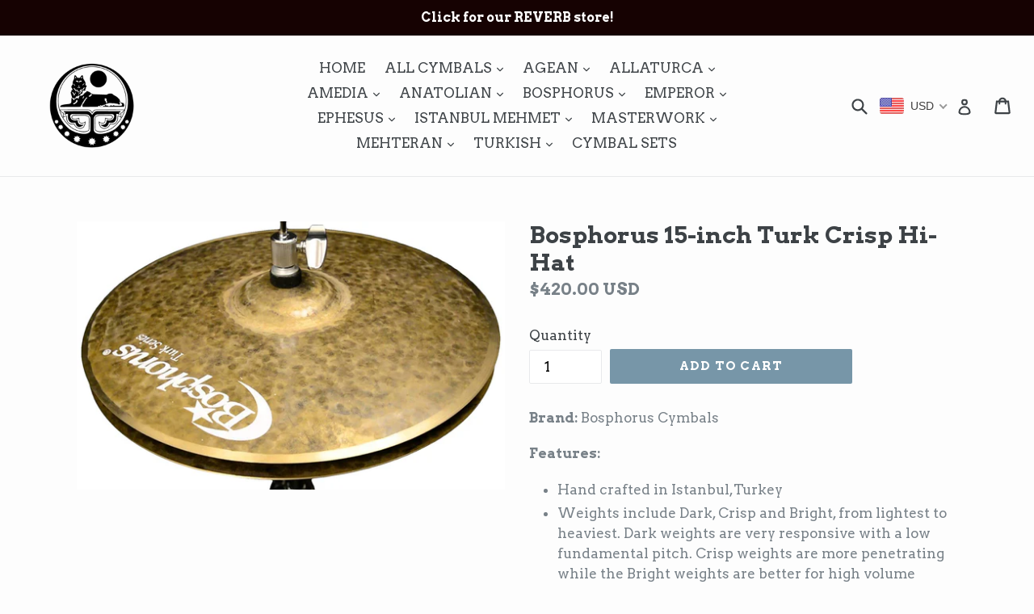

--- FILE ---
content_type: text/html; charset=utf-8
request_url: https://soundsanatolian.com/products/bosphorus-15-inch-turk-crisp-hi-hat
body_size: 57496
content:
<!doctype html>
<!--[if IE 9]> <html class="ie9 no-js" lang="en"> <![endif]-->
<!--[if (gt IE 9)|!(IE)]><!--> <html class="no-js" lang="en"> <!--<![endif]-->
<head>
  <meta charset="utf-8">
  <meta http-equiv="X-UA-Compatible" content="IE=edge,chrome=1">
  <meta name="viewport" content="width=device-width,initial-scale=1">
  <meta name="theme-color" content="#7796a8">
  <link rel="canonical" href="https://soundsanatolian.com/products/bosphorus-15-inch-turk-crisp-hi-hat">

  

  
  <title>
    Bosphorus 15-inch Turk Crisp Hi-Hat
    
    
    
      &ndash; Sounds Anatolian
    
  </title>

  
    <meta name="description" content="Brand: Bosphorus Cymbals Features: Hand crafted in Istanbul,Turkey Weights include Dark, Crisp and Bright, from lightest to heaviest. Dark weights are very responsive with a low fundamental pitch. Crisp weights are more penetrating while the Bright weights are better for high volume applications. Visually stunning with">
  

  <!-- /snippets/social-meta-tags.liquid -->




<meta property="og:site_name" content="Sounds Anatolian">
<meta property="og:url" content="https://soundsanatolian.com/products/bosphorus-15-inch-turk-crisp-hi-hat">
<meta property="og:title" content="Bosphorus 15-inch Turk Crisp Hi-Hat">
<meta property="og:type" content="product">
<meta property="og:description" content="Brand: Bosphorus Cymbals Features: Hand crafted in Istanbul,Turkey Weights include Dark, Crisp and Bright, from lightest to heaviest. Dark weights are very responsive with a low fundamental pitch. Crisp weights are more penetrating while the Bright weights are better for high volume applications. Visually stunning with">

  <meta property="og:price:amount" content="420.00">
  <meta property="og:price:currency" content="USD">

<meta property="og:image" content="http://soundsanatolian.com/cdn/shop/products/hhh_c1222382-fc41-41f6-86a3-fbb5e1a4d098_1200x1200.jpg?v=1572113137">
<meta property="og:image:secure_url" content="https://soundsanatolian.com/cdn/shop/products/hhh_c1222382-fc41-41f6-86a3-fbb5e1a4d098_1200x1200.jpg?v=1572113137">


<meta name="twitter:card" content="summary_large_image">
<meta name="twitter:title" content="Bosphorus 15-inch Turk Crisp Hi-Hat">
<meta name="twitter:description" content="Brand: Bosphorus Cymbals Features: Hand crafted in Istanbul,Turkey Weights include Dark, Crisp and Bright, from lightest to heaviest. Dark weights are very responsive with a low fundamental pitch. Crisp weights are more penetrating while the Bright weights are better for high volume applications. Visually stunning with">


  <link href="//soundsanatolian.com/cdn/shop/t/1/assets/theme.scss.css?v=80965059231714699931699955051" rel="stylesheet" type="text/css" media="all" />
  

  <link href="//fonts.googleapis.com/css?family=Arvo:400,700" rel="stylesheet" type="text/css" media="all" />


  



  <script>
    var theme = {
      strings: {
        addToCart: "Add to cart",
        soldOut: "Sold out",
        unavailable: "Unavailable",
        showMore: "Show More",
        showLess: "Show Less",
        addressError: "Error looking up that address",
        addressNoResults: "No results for that address",
        addressQueryLimit: "You have exceeded the Google API usage limit. Consider upgrading to a \u003ca href=\"https:\/\/developers.google.com\/maps\/premium\/usage-limits\"\u003ePremium Plan\u003c\/a\u003e.",
        authError: "There was a problem authenticating your Google Maps account."
      },
      moneyFormat: "\u003cspan class=money\u003e${{amount}}\u003c\/span\u003e"
    }

    document.documentElement.className = document.documentElement.className.replace('no-js', 'js');
  </script>

  <!--[if (lte IE 9) ]><script src="//soundsanatolian.com/cdn/shop/t/1/assets/match-media.min.js?v=22265819453975888031509568528" type="text/javascript"></script><![endif]-->

  

  <!--[if (gt IE 9)|!(IE)]><!--><script src="//soundsanatolian.com/cdn/shop/t/1/assets/lazysizes.js?v=68441465964607740661509568528" async="async"></script><!--<![endif]-->
  <!--[if lte IE 9]><script src="//soundsanatolian.com/cdn/shop/t/1/assets/lazysizes.min.js?v=4746"></script><![endif]-->

  <!--[if (gt IE 9)|!(IE)]><!--><script src="//soundsanatolian.com/cdn/shop/t/1/assets/vendor.js?v=136118274122071307521509568528" defer="defer"></script><!--<![endif]-->
  <!--[if lte IE 9]><script src="//soundsanatolian.com/cdn/shop/t/1/assets/vendor.js?v=136118274122071307521509568528"></script><![endif]-->

  <!--[if (gt IE 9)|!(IE)]><!--><script src="//soundsanatolian.com/cdn/shop/t/1/assets/theme.js?v=183330323817343037491509568528" defer="defer"></script><!--<![endif]-->
  <!--[if lte IE 9]><script src="//soundsanatolian.com/cdn/shop/t/1/assets/theme.js?v=183330323817343037491509568528"></script><![endif]-->

  <script>window.performance && window.performance.mark && window.performance.mark('shopify.content_for_header.start');</script><meta name="google-site-verification" content="DRkK8VirhkQ1qCUG8WKBK0w5Fq99a3ncf6M-AKxpXiU">
<meta id="shopify-digital-wallet" name="shopify-digital-wallet" content="/25105180/digital_wallets/dialog">
<meta name="shopify-checkout-api-token" content="0ddc49395f809e4474647060232067ab">
<meta id="in-context-paypal-metadata" data-shop-id="25105180" data-venmo-supported="true" data-environment="production" data-locale="en_US" data-paypal-v4="true" data-currency="USD">
<link rel="alternate" hreflang="x-default" href="https://soundsanatolian.com/products/bosphorus-15-inch-turk-crisp-hi-hat">
<link rel="alternate" hreflang="en" href="https://soundsanatolian.com/products/bosphorus-15-inch-turk-crisp-hi-hat">
<link rel="alternate" hreflang="en-AU" href="https://soundsanatolian.com/en-au/products/bosphorus-15-inch-turk-crisp-hi-hat">
<link rel="alternate" hreflang="en-CA" href="https://soundsanatolian.com/en-ca/products/bosphorus-15-inch-turk-crisp-hi-hat">
<link rel="alternate" type="application/json+oembed" href="https://soundsanatolian.com/products/bosphorus-15-inch-turk-crisp-hi-hat.oembed">
<script async="async" src="/checkouts/internal/preloads.js?locale=en-US"></script>
<script id="shopify-features" type="application/json">{"accessToken":"0ddc49395f809e4474647060232067ab","betas":["rich-media-storefront-analytics"],"domain":"soundsanatolian.com","predictiveSearch":true,"shopId":25105180,"locale":"en"}</script>
<script>var Shopify = Shopify || {};
Shopify.shop = "sounds-anatolian.myshopify.com";
Shopify.locale = "en";
Shopify.currency = {"active":"USD","rate":"1.0"};
Shopify.country = "US";
Shopify.theme = {"name":"Debut","id":6822658084,"schema_name":"Debut","schema_version":"1.9.0","theme_store_id":796,"role":"main"};
Shopify.theme.handle = "null";
Shopify.theme.style = {"id":null,"handle":null};
Shopify.cdnHost = "soundsanatolian.com/cdn";
Shopify.routes = Shopify.routes || {};
Shopify.routes.root = "/";</script>
<script type="module">!function(o){(o.Shopify=o.Shopify||{}).modules=!0}(window);</script>
<script>!function(o){function n(){var o=[];function n(){o.push(Array.prototype.slice.apply(arguments))}return n.q=o,n}var t=o.Shopify=o.Shopify||{};t.loadFeatures=n(),t.autoloadFeatures=n()}(window);</script>
<script id="shop-js-analytics" type="application/json">{"pageType":"product"}</script>
<script defer="defer" async type="module" src="//soundsanatolian.com/cdn/shopifycloud/shop-js/modules/v2/client.init-shop-cart-sync_BT-GjEfc.en.esm.js"></script>
<script defer="defer" async type="module" src="//soundsanatolian.com/cdn/shopifycloud/shop-js/modules/v2/chunk.common_D58fp_Oc.esm.js"></script>
<script defer="defer" async type="module" src="//soundsanatolian.com/cdn/shopifycloud/shop-js/modules/v2/chunk.modal_xMitdFEc.esm.js"></script>
<script type="module">
  await import("//soundsanatolian.com/cdn/shopifycloud/shop-js/modules/v2/client.init-shop-cart-sync_BT-GjEfc.en.esm.js");
await import("//soundsanatolian.com/cdn/shopifycloud/shop-js/modules/v2/chunk.common_D58fp_Oc.esm.js");
await import("//soundsanatolian.com/cdn/shopifycloud/shop-js/modules/v2/chunk.modal_xMitdFEc.esm.js");

  window.Shopify.SignInWithShop?.initShopCartSync?.({"fedCMEnabled":true,"windoidEnabled":true});

</script>
<script>(function() {
  var isLoaded = false;
  function asyncLoad() {
    if (isLoaded) return;
    isLoaded = true;
    var urls = ["https:\/\/gdprcdn.b-cdn.net\/js\/gdpr_cookie_consent.min.js?shop=sounds-anatolian.myshopify.com","https:\/\/cdn.hextom.com\/js\/freeshippingbar.js?shop=sounds-anatolian.myshopify.com"];
    for (var i = 0; i < urls.length; i++) {
      var s = document.createElement('script');
      s.type = 'text/javascript';
      s.async = true;
      s.src = urls[i];
      var x = document.getElementsByTagName('script')[0];
      x.parentNode.insertBefore(s, x);
    }
  };
  if(window.attachEvent) {
    window.attachEvent('onload', asyncLoad);
  } else {
    window.addEventListener('load', asyncLoad, false);
  }
})();</script>
<script id="__st">var __st={"a":25105180,"offset":10800,"reqid":"80c867c3-a14d-4737-896f-b6e1bd6757ac-1769107855","pageurl":"soundsanatolian.com\/products\/bosphorus-15-inch-turk-crisp-hi-hat","u":"e1f5729c0237","p":"product","rtyp":"product","rid":1063239778340};</script>
<script>window.ShopifyPaypalV4VisibilityTracking = true;</script>
<script id="captcha-bootstrap">!function(){'use strict';const t='contact',e='account',n='new_comment',o=[[t,t],['blogs',n],['comments',n],[t,'customer']],c=[[e,'customer_login'],[e,'guest_login'],[e,'recover_customer_password'],[e,'create_customer']],r=t=>t.map((([t,e])=>`form[action*='/${t}']:not([data-nocaptcha='true']) input[name='form_type'][value='${e}']`)).join(','),a=t=>()=>t?[...document.querySelectorAll(t)].map((t=>t.form)):[];function s(){const t=[...o],e=r(t);return a(e)}const i='password',u='form_key',d=['recaptcha-v3-token','g-recaptcha-response','h-captcha-response',i],f=()=>{try{return window.sessionStorage}catch{return}},m='__shopify_v',_=t=>t.elements[u];function p(t,e,n=!1){try{const o=window.sessionStorage,c=JSON.parse(o.getItem(e)),{data:r}=function(t){const{data:e,action:n}=t;return t[m]||n?{data:e,action:n}:{data:t,action:n}}(c);for(const[e,n]of Object.entries(r))t.elements[e]&&(t.elements[e].value=n);n&&o.removeItem(e)}catch(o){console.error('form repopulation failed',{error:o})}}const l='form_type',E='cptcha';function T(t){t.dataset[E]=!0}const w=window,h=w.document,L='Shopify',v='ce_forms',y='captcha';let A=!1;((t,e)=>{const n=(g='f06e6c50-85a8-45c8-87d0-21a2b65856fe',I='https://cdn.shopify.com/shopifycloud/storefront-forms-hcaptcha/ce_storefront_forms_captcha_hcaptcha.v1.5.2.iife.js',D={infoText:'Protected by hCaptcha',privacyText:'Privacy',termsText:'Terms'},(t,e,n)=>{const o=w[L][v],c=o.bindForm;if(c)return c(t,g,e,D).then(n);var r;o.q.push([[t,g,e,D],n]),r=I,A||(h.body.append(Object.assign(h.createElement('script'),{id:'captcha-provider',async:!0,src:r})),A=!0)});var g,I,D;w[L]=w[L]||{},w[L][v]=w[L][v]||{},w[L][v].q=[],w[L][y]=w[L][y]||{},w[L][y].protect=function(t,e){n(t,void 0,e),T(t)},Object.freeze(w[L][y]),function(t,e,n,w,h,L){const[v,y,A,g]=function(t,e,n){const i=e?o:[],u=t?c:[],d=[...i,...u],f=r(d),m=r(i),_=r(d.filter((([t,e])=>n.includes(e))));return[a(f),a(m),a(_),s()]}(w,h,L),I=t=>{const e=t.target;return e instanceof HTMLFormElement?e:e&&e.form},D=t=>v().includes(t);t.addEventListener('submit',(t=>{const e=I(t);if(!e)return;const n=D(e)&&!e.dataset.hcaptchaBound&&!e.dataset.recaptchaBound,o=_(e),c=g().includes(e)&&(!o||!o.value);(n||c)&&t.preventDefault(),c&&!n&&(function(t){try{if(!f())return;!function(t){const e=f();if(!e)return;const n=_(t);if(!n)return;const o=n.value;o&&e.removeItem(o)}(t);const e=Array.from(Array(32),(()=>Math.random().toString(36)[2])).join('');!function(t,e){_(t)||t.append(Object.assign(document.createElement('input'),{type:'hidden',name:u})),t.elements[u].value=e}(t,e),function(t,e){const n=f();if(!n)return;const o=[...t.querySelectorAll(`input[type='${i}']`)].map((({name:t})=>t)),c=[...d,...o],r={};for(const[a,s]of new FormData(t).entries())c.includes(a)||(r[a]=s);n.setItem(e,JSON.stringify({[m]:1,action:t.action,data:r}))}(t,e)}catch(e){console.error('failed to persist form',e)}}(e),e.submit())}));const S=(t,e)=>{t&&!t.dataset[E]&&(n(t,e.some((e=>e===t))),T(t))};for(const o of['focusin','change'])t.addEventListener(o,(t=>{const e=I(t);D(e)&&S(e,y())}));const B=e.get('form_key'),M=e.get(l),P=B&&M;t.addEventListener('DOMContentLoaded',(()=>{const t=y();if(P)for(const e of t)e.elements[l].value===M&&p(e,B);[...new Set([...A(),...v().filter((t=>'true'===t.dataset.shopifyCaptcha))])].forEach((e=>S(e,t)))}))}(h,new URLSearchParams(w.location.search),n,t,e,['guest_login'])})(!0,!0)}();</script>
<script integrity="sha256-4kQ18oKyAcykRKYeNunJcIwy7WH5gtpwJnB7kiuLZ1E=" data-source-attribution="shopify.loadfeatures" defer="defer" src="//soundsanatolian.com/cdn/shopifycloud/storefront/assets/storefront/load_feature-a0a9edcb.js" crossorigin="anonymous"></script>
<script data-source-attribution="shopify.dynamic_checkout.dynamic.init">var Shopify=Shopify||{};Shopify.PaymentButton=Shopify.PaymentButton||{isStorefrontPortableWallets:!0,init:function(){window.Shopify.PaymentButton.init=function(){};var t=document.createElement("script");t.src="https://soundsanatolian.com/cdn/shopifycloud/portable-wallets/latest/portable-wallets.en.js",t.type="module",document.head.appendChild(t)}};
</script>
<script data-source-attribution="shopify.dynamic_checkout.buyer_consent">
  function portableWalletsHideBuyerConsent(e){var t=document.getElementById("shopify-buyer-consent"),n=document.getElementById("shopify-subscription-policy-button");t&&n&&(t.classList.add("hidden"),t.setAttribute("aria-hidden","true"),n.removeEventListener("click",e))}function portableWalletsShowBuyerConsent(e){var t=document.getElementById("shopify-buyer-consent"),n=document.getElementById("shopify-subscription-policy-button");t&&n&&(t.classList.remove("hidden"),t.removeAttribute("aria-hidden"),n.addEventListener("click",e))}window.Shopify?.PaymentButton&&(window.Shopify.PaymentButton.hideBuyerConsent=portableWalletsHideBuyerConsent,window.Shopify.PaymentButton.showBuyerConsent=portableWalletsShowBuyerConsent);
</script>
<script data-source-attribution="shopify.dynamic_checkout.cart.bootstrap">document.addEventListener("DOMContentLoaded",(function(){function t(){return document.querySelector("shopify-accelerated-checkout-cart, shopify-accelerated-checkout")}if(t())Shopify.PaymentButton.init();else{new MutationObserver((function(e,n){t()&&(Shopify.PaymentButton.init(),n.disconnect())})).observe(document.body,{childList:!0,subtree:!0})}}));
</script>
<link id="shopify-accelerated-checkout-styles" rel="stylesheet" media="screen" href="https://soundsanatolian.com/cdn/shopifycloud/portable-wallets/latest/accelerated-checkout-backwards-compat.css" crossorigin="anonymous">
<style id="shopify-accelerated-checkout-cart">
        #shopify-buyer-consent {
  margin-top: 1em;
  display: inline-block;
  width: 100%;
}

#shopify-buyer-consent.hidden {
  display: none;
}

#shopify-subscription-policy-button {
  background: none;
  border: none;
  padding: 0;
  text-decoration: underline;
  font-size: inherit;
  cursor: pointer;
}

#shopify-subscription-policy-button::before {
  box-shadow: none;
}

      </style>

<script>window.performance && window.performance.mark && window.performance.mark('shopify.content_for_header.end');</script>
<!-- BEGIN app block: shopify://apps/consentmo-gdpr/blocks/gdpr_cookie_consent/4fbe573f-a377-4fea-9801-3ee0858cae41 -->


<!-- END app block --><!-- BEGIN app block: shopify://apps/beast-currency-converter/blocks/doubly/267afa86-a419-4d5b-a61b-556038e7294d -->


	<script>
		var DoublyGlobalCurrency, catchXHR = true, bccAppVersion = 1;
       	var DoublyGlobal = {
			theme : 'flags_theme',
			spanClass : 'money',
			cookieName : '_g1579230295',
			ratesUrl :  'https://init.grizzlyapps.com/9e32c84f0db4f7b1eb40c32bdb0bdea9',
			geoUrl : 'https://currency.grizzlyapps.com/83d400c612f9a099fab8f76dcab73a48',
			shopCurrency : 'USD',
            allowedCurrencies : '["USD","EUR","CAD","MXN","GBP"]',
			countriesJSON : '[]',
			currencyMessage : 'All orders are processed in USD. While the content of your cart is currently displayed in <span class="selected-currency"></span>, you will checkout using USD at the most current exchange rate.',
            currencyFormat : 'money_with_currency_format',
			euroFormat : 'amount',
            removeDecimals : 0,
            roundDecimals : 0,
            roundTo : '99',
            autoSwitch : 0,
			showPriceOnHover : 0,
            showCurrencyMessage : false,
			hideConverter : '',
			forceJqueryLoad : false,
			beeketing : true,
			themeScript : '',
			customerScriptBefore : '',
			customerScriptAfter : '',
			debug: false
		};

		<!-- inline script: fixes + various plugin js functions -->
		DoublyGlobal.themeScript = "if(DoublyGlobal.debug) debugger;if(!window.jQueryGrizzly) { var script = document.createElement('script'); script.type = \"text\/javascript\"; script.src = \"\/\/ajax.googleapis.com\/ajax\/libs\/jquery\/1.11.1\/jquery.min.js\"; document.getElementsByTagName('head')[0].appendChild(script); } var right = 35; var searchRight = 0; var accountPresentMargin = ''; if(jQueryGrizzly('.site-header__icons-wrapper .site-header__account').length!==0) { right = 80; searchRight = 45; accountPresentMargin = '.site-header__icons-wrapper {margin-right: -30px;} .doubly-wrapper { padding-left:15px; } @media screen and (min-width:750px) and (max-width:900px) { .logo--center .doubly-nice-select.slim .current .flags {display:none;} } @media screen and (max-width:400px) { .doubly-wrapper { padding-left:10px; margin-right:-5px; right:0px; } .site-header__icons-wrapper .doubly-wrapper .doubly-nice-select:after { content:none; } } @media screen and (max-width:350px) { .doubly-wrapper { right:0px !important; } }'; } jQueryGrizzly('head').append('<style> .doubly-wrapper {position: absolute; margin-top: -10px; top: 50%; right: '+right+'px;} .logo--left .site-header__search {padding-right: '+(searchRight+130)+'px !important;} '+accountPresentMargin+' @media screen and (min-width:801px) and (max-width:950px) { .logo--left .doubly-nice-select.slim .current .flags {display:none;} .logo--left .site-header__search {padding-right: '+(searchRight+90)+'px;} } @media screen and (min-width:750px) and (max-width:800px) { .logo--left .doubly-nice-select:after {border: 0px;} .logo--left .doubly-nice-select {padding-right: 0px !important;} .logo--left .doubly-nice-select.slim .current .flags {display:none;} .logo--left .site-header__search {padding-right: '+(searchRight+70)+'px;} } @media screen and (max-width:749px) { .site-header .grid .grid__item.medium-up--one-quarter:last-child {width: 70% ;} .site-header .grid .grid__item.medium-up--one-quarter {width: 30% ;} .doubly-wrapper {float: none; display: inline-block; position: relative; right:-5px ;margin-top:0 ;top:0; vertical-align: middle;} .site-header__icons-wrapper {margin-right: -10px;} .site-header__cart { padding-right:10px !important; } } @media screen and (max-width:749px) and (min-width:381px) { .site-header__cart { padding-right:10px !important; } } @media screen and (max-width:381px) { .doubly-nice-select.slim .current .flags {display:none;} } @media screen and (max-width:350px) { .doubly-wrapper .doubly-nice-select { padding-right:3px !important; } .site-header__icons-wrapper .doubly-nice-select:after { content:none; } } <\/style>'); var setRelative = false; if (jQueryGrizzly('.site-header__icons-wrapper .site-header__cart').css('position') == 'relative') { setRelative = true; } if (setRelative) { jQueryGrizzly('head').append('<style> @media screen and (max-width:1050px) and (min-width:800px) { .doubly-wrapper .doubly-nice-select::after { display:none; } } @media screen and (min-width:750px) { .logo--left .site-header__search { padding-right:0px !important; } .site-header__icons-wrapper .doubly-nice-select.slim .current .flags { display:initial !important; } .site-header__icons-wrapper .doubly-wrapper { position:relative; float:none; display:inline-block; margin:0; right:0; top:0; } } @media screen and (min-width:382px) and (max-width:749px) { .doubly-wrapper { width:110px; top:2px; margin-left:-15px; } } @media screen and (max-width:350px) { .doubly-wrapper .doubly-nice-select.right .list { right:-30px; } } <\/style>'); } if (jQueryGrizzly('.cart .doubly-message').length==0) { jQueryGrizzly('.cart .cart__footer').before('<div class=\"doubly-message\"><\/div>'); } jQueryGrizzly('.site-header__icons-wrapper a.site-header__cart').after('<div class=\"doubly-wrapper\"><\/div>'); function afterCurrencySwitcherInit() { jQueryGrizzly('.doubly-wrapper .doubly-nice-select').addClass('slim'); } function reinterpretMoney() { jQueryGrizzly('.grid-view-item.product-card .price.price--listing dd>.price-item').each(function() { if(jQueryGrizzly(this).text().trim().length > 0 && jQueryGrizzly(this).find('span.money').length==0 && jQueryGrizzly(this).text().trim().indexOf('<span class=money>') !== -1) { var initialText = jQueryGrizzly(this).text().trim(); jQueryGrizzly(this).html(initialText); } }); jQueryGrizzly('.template-search .price.price--listing dd>.price-item').each(function() { if(jQueryGrizzly(this).text().trim().length > 0 && jQueryGrizzly(this).find('span.money').length==0 && jQueryGrizzly(this).text().trim().indexOf('<span class=money>') !== -1) { var initialText = jQueryGrizzly(this).text().trim(); jQueryGrizzly(this).html(initialText); } }); } reinterpretMoney(); setTimeout(function() { reinterpretMoney(); },1000);";
                    DoublyGlobal.initNiceSelect = function(){
                        !function(e) {
                            e.fn.niceSelect = function() {
                                this.each(function() {
                                    var s = e(this);
                                    var t = s.next()
                                    , n = s.find('option')
                                    , a = s.find('option:selected');
                                    t.find('.current').html('<span class="flags flags-' + a.data('country') + '"></span> &nbsp;' + a.data('display') || a.text());
                                }),
                                e(document).off('.nice_select'),
                                e(document).on('click.nice_select', '.doubly-nice-select.doubly-nice-select', function(s) {
                                    var t = e(this);
                                    e('.doubly-nice-select').not(t).removeClass('open'),
                                    t.toggleClass('open'),
                                    t.hasClass('open') ? (t.find('.option'),
                                    t.find('.focus').removeClass('focus'),
                                    t.find('.selected').addClass('focus')) : t.focus()
                                }),
                                e(document).on('click.nice_select', function(s) {
                                    0 === e(s.target).closest('.doubly-nice-select').length && e('.doubly-nice-select').removeClass('open').find('.option')
                                }),
                                e(document).on('click.nice_select', '.doubly-nice-select .option', function(s) {
                                    var t = e(this);
                                    e('.doubly-nice-select').each(function() {
                                        var s = e(this).find('.option[data-value="' + t.data('value') + '"]')
                                        , n = s.closest('.doubly-nice-select');
                                        n.find('.selected').removeClass('selected'),
                                        s.addClass('selected');
                                        var a = '<span class="flags flags-' + s.data('country') + '"></span> &nbsp;' + s.data('display') || s.text();
                                        n.find('.current').html(a),
                                        n.prev('select').val(s.data('value')).trigger('change')
                                    })
                                }),
                                e(document).on('keydown.nice_select', '.doubly-nice-select', function(s) {
                                    var t = e(this)
                                    , n = e(t.find('.focus') || t.find('.list .option.selected'));
                                    if (32 == s.keyCode || 13 == s.keyCode)
                                        return t.hasClass('open') ? n.trigger('click') : t.trigger('click'),
                                        !1;
                                    if (40 == s.keyCode)
                                        return t.hasClass('open') ? n.next().length > 0 && (t.find('.focus').removeClass('focus'),
                                        n.next().addClass('focus')) : t.trigger('click'),
                                        !1;
                                    if (38 == s.keyCode)
                                        return t.hasClass('open') ? n.prev().length > 0 && (t.find('.focus').removeClass('focus'),
                                        n.prev().addClass('focus')) : t.trigger('click'),
                                        !1;
                                    if (27 == s.keyCode)
                                        t.hasClass('open') && t.trigger('click');
                                    else if (9 == s.keyCode && t.hasClass('open'))
                                        return !1
                                })
                            }
                        }(jQueryGrizzly);
                    };
                DoublyGlobal.addSelect = function(){
                    /* add select in select wrapper or body */  
                    if (jQueryGrizzly('.doubly-wrapper').length>0) { 
                        var doublyWrapper = '.doubly-wrapper';
                    } else if (jQueryGrizzly('.doubly-float').length==0) {
                        var doublyWrapper = '.doubly-float';
                        jQueryGrizzly('body').append('<div class="doubly-float"></div>');
                    }
                    document.querySelectorAll(doublyWrapper).forEach(function(el) {
                        el.insertAdjacentHTML('afterbegin', '<select class="currency-switcher right noreplace" name="doubly-currencies"><option value="USD" data-country="United-States" data-currency-symbol="&#36;" data-display="USD">US Dollar</option><option value="EUR" data-country="European-Union" data-currency-symbol="&#8364;" data-display="EUR">Euro</option><option value="CAD" data-country="Canada" data-currency-symbol="&#36;" data-display="CAD">Canadian Dollar</option><option value="MXN" data-country="Mexico" data-currency-symbol="&#36;" data-display="MXN">Mexican Peso</option><option value="GBP" data-country="United-Kingdom" data-currency-symbol="&#163;" data-display="GBP">British Pound Sterling</option></select> <div class="doubly-nice-select currency-switcher right" data-nosnippet> <span class="current notranslate"></span> <ul class="list"> <li class="option notranslate" data-value="USD" data-country="United-States" data-currency-symbol="&#36;" data-display="USD"><span class="flags flags-United-States"></span> &nbsp;US Dollar</li><li class="option notranslate" data-value="EUR" data-country="European-Union" data-currency-symbol="&#8364;" data-display="EUR"><span class="flags flags-European-Union"></span> &nbsp;Euro</li><li class="option notranslate" data-value="CAD" data-country="Canada" data-currency-symbol="&#36;" data-display="CAD"><span class="flags flags-Canada"></span> &nbsp;Canadian Dollar</li><li class="option notranslate" data-value="MXN" data-country="Mexico" data-currency-symbol="&#36;" data-display="MXN"><span class="flags flags-Mexico"></span> &nbsp;Mexican Peso</li><li class="option notranslate" data-value="GBP" data-country="United-Kingdom" data-currency-symbol="&#163;" data-display="GBP"><span class="flags flags-United-Kingdom"></span> &nbsp;British Pound Sterling</li> </ul> </div>');
                    });
                }
		var bbb = "";
	</script>
	
	
	<!-- inline styles -->
	<style> 
		
		.flags{background-image:url("https://cdn.shopify.com/extensions/01997e3d-dbe8-7f57-a70f-4120f12c2b07/currency-54/assets/currency-flags.png")}
		.flags-small{background-image:url("https://cdn.shopify.com/extensions/01997e3d-dbe8-7f57-a70f-4120f12c2b07/currency-54/assets/currency-flags-small.png")}
		select.currency-switcher{display:none}.doubly-nice-select{-webkit-tap-highlight-color:transparent;background-color:#fff;border-radius:5px;border:1px solid #e8e8e8;box-sizing:border-box;cursor:pointer;display:block;float:left;font-family:"Helvetica Neue",Arial;font-size:14px;font-weight:400;height:42px;line-height:40px;outline:0;padding-left:12px;padding-right:30px;position:relative;text-align:left!important;transition:none;/*transition:all .2s ease-in-out;*/-webkit-user-select:none;-moz-user-select:none;-ms-user-select:none;user-select:none;white-space:nowrap;width:auto}.doubly-nice-select:hover{border-color:#dbdbdb}.doubly-nice-select.open,.doubly-nice-select:active,.doubly-nice-select:focus{border-color:#88bfff}.doubly-nice-select:after{border-bottom:2px solid #999;border-right:2px solid #999;content:"";display:block;height:5px;box-sizing:content-box;pointer-events:none;position:absolute;right:14px;top:16px;-webkit-transform-origin:66% 66%;transform-origin:66% 66%;-webkit-transform:rotate(45deg);transform:rotate(45deg);transition:transform .15s ease-in-out;width:5px}.doubly-nice-select.open:after{-webkit-transform:rotate(-135deg);transform:rotate(-135deg)}.doubly-nice-select.open .list{opacity:1;pointer-events:auto;-webkit-transform:scale(1) translateY(0);transform:scale(1) translateY(0); z-index:1000000 !important;}.doubly-nice-select.disabled{border-color:#ededed;color:#999;pointer-events:none}.doubly-nice-select.disabled:after{border-color:#ccc}.doubly-nice-select.wide{width:100%}.doubly-nice-select.wide .list{left:0!important;right:0!important}.doubly-nice-select.right{float:right}.doubly-nice-select.right .list{left:auto;right:0}.doubly-nice-select.small{font-size:12px;height:36px;line-height:34px}.doubly-nice-select.small:after{height:4px;width:4px}.flags-Afghanistan,.flags-Albania,.flags-Algeria,.flags-Andorra,.flags-Angola,.flags-Antigua-and-Barbuda,.flags-Argentina,.flags-Armenia,.flags-Aruba,.flags-Australia,.flags-Austria,.flags-Azerbaijan,.flags-Bahamas,.flags-Bahrain,.flags-Bangladesh,.flags-Barbados,.flags-Belarus,.flags-Belgium,.flags-Belize,.flags-Benin,.flags-Bermuda,.flags-Bhutan,.flags-Bitcoin,.flags-Bolivia,.flags-Bosnia-and-Herzegovina,.flags-Botswana,.flags-Brazil,.flags-Brunei,.flags-Bulgaria,.flags-Burkina-Faso,.flags-Burundi,.flags-Cambodia,.flags-Cameroon,.flags-Canada,.flags-Cape-Verde,.flags-Cayman-Islands,.flags-Central-African-Republic,.flags-Chad,.flags-Chile,.flags-China,.flags-Colombia,.flags-Comoros,.flags-Congo-Democratic,.flags-Congo-Republic,.flags-Costa-Rica,.flags-Cote-d_Ivoire,.flags-Croatia,.flags-Cuba,.flags-Curacao,.flags-Cyprus,.flags-Czech-Republic,.flags-Denmark,.flags-Djibouti,.flags-Dominica,.flags-Dominican-Republic,.flags-East-Timor,.flags-Ecuador,.flags-Egypt,.flags-El-Salvador,.flags-Equatorial-Guinea,.flags-Eritrea,.flags-Estonia,.flags-Ethiopia,.flags-European-Union,.flags-Falkland-Islands,.flags-Fiji,.flags-Finland,.flags-France,.flags-Gabon,.flags-Gambia,.flags-Georgia,.flags-Germany,.flags-Ghana,.flags-Gibraltar,.flags-Grecee,.flags-Grenada,.flags-Guatemala,.flags-Guernsey,.flags-Guinea,.flags-Guinea-Bissau,.flags-Guyana,.flags-Haiti,.flags-Honduras,.flags-Hong-Kong,.flags-Hungary,.flags-IMF,.flags-Iceland,.flags-India,.flags-Indonesia,.flags-Iran,.flags-Iraq,.flags-Ireland,.flags-Isle-of-Man,.flags-Israel,.flags-Italy,.flags-Jamaica,.flags-Japan,.flags-Jersey,.flags-Jordan,.flags-Kazakhstan,.flags-Kenya,.flags-Korea-North,.flags-Korea-South,.flags-Kosovo,.flags-Kuwait,.flags-Kyrgyzstan,.flags-Laos,.flags-Latvia,.flags-Lebanon,.flags-Lesotho,.flags-Liberia,.flags-Libya,.flags-Liechtenstein,.flags-Lithuania,.flags-Luxembourg,.flags-Macao,.flags-Macedonia,.flags-Madagascar,.flags-Malawi,.flags-Malaysia,.flags-Maldives,.flags-Mali,.flags-Malta,.flags-Marshall-Islands,.flags-Mauritania,.flags-Mauritius,.flags-Mexico,.flags-Micronesia-_Federated_,.flags-Moldova,.flags-Monaco,.flags-Mongolia,.flags-Montenegro,.flags-Morocco,.flags-Mozambique,.flags-Myanmar,.flags-Namibia,.flags-Nauru,.flags-Nepal,.flags-Netherlands,.flags-New-Zealand,.flags-Nicaragua,.flags-Niger,.flags-Nigeria,.flags-Norway,.flags-Oman,.flags-Pakistan,.flags-Palau,.flags-Panama,.flags-Papua-New-Guinea,.flags-Paraguay,.flags-Peru,.flags-Philippines,.flags-Poland,.flags-Portugal,.flags-Qatar,.flags-Romania,.flags-Russia,.flags-Rwanda,.flags-Saint-Helena,.flags-Saint-Kitts-and-Nevis,.flags-Saint-Lucia,.flags-Saint-Vincent-and-the-Grenadines,.flags-Samoa,.flags-San-Marino,.flags-Sao-Tome-and-Principe,.flags-Saudi-Arabia,.flags-Seborga,.flags-Senegal,.flags-Serbia,.flags-Seychelles,.flags-Sierra-Leone,.flags-Singapore,.flags-Slovakia,.flags-Slovenia,.flags-Solomon-Islands,.flags-Somalia,.flags-South-Africa,.flags-South-Sudan,.flags-Spain,.flags-Sri-Lanka,.flags-Sudan,.flags-Suriname,.flags-Swaziland,.flags-Sweden,.flags-Switzerland,.flags-Syria,.flags-Taiwan,.flags-Tajikistan,.flags-Tanzania,.flags-Thailand,.flags-Togo,.flags-Tonga,.flags-Trinidad-and-Tobago,.flags-Tunisia,.flags-Turkey,.flags-Turkmenistan,.flags-Tuvalu,.flags-Uganda,.flags-Ukraine,.flags-United-Arab-Emirates,.flags-United-Kingdom,.flags-United-States,.flags-Uruguay,.flags-Uzbekistan,.flags-Vanuatu,.flags-Vatican-City,.flags-Venezuela,.flags-Vietnam,.flags-Wallis-and-Futuna,.flags-XAG,.flags-XAU,.flags-XPT,.flags-Yemen,.flags-Zambia,.flags-Zimbabwe{width:30px;height:20px}.doubly-nice-select.small .option{line-height:34px;min-height:34px}.doubly-nice-select .list{background-color:#fff;border-radius:5px;box-shadow:0 0 0 1px rgba(68,68,68,.11);box-sizing:border-box;margin:4px 0 0!important;opacity:0;overflow:scroll;overflow-x:hidden;padding:0;pointer-events:none;position:absolute;top:100%;max-height:260px;left:0;-webkit-transform-origin:50% 0;transform-origin:50% 0;-webkit-transform:scale(.75) translateY(-21px);transform:scale(.75) translateY(-21px);transition:all .2s cubic-bezier(.5,0,0,1.25),opacity .15s ease-out;z-index:100000}.doubly-nice-select .current img,.doubly-nice-select .option img{vertical-align:top;padding-top:10px}.doubly-nice-select .list:hover .option:not(:hover){background-color:transparent!important}.doubly-nice-select .option{font-size:13px !important;float:none!important;text-align:left !important;margin:0px !important;font-family:Helvetica Neue,Arial !important;letter-spacing:normal;text-transform:none;display:block!important;cursor:pointer;font-weight:400;line-height:40px!important;list-style:none;min-height:40px;min-width:55px;margin-bottom:0;outline:0;padding-left:18px!important;padding-right:52px!important;text-align:left;transition:all .2s}.doubly-nice-select .option.focus,.doubly-nice-select .option.selected.focus,.doubly-nice-select .option:hover{background-color:#f6f6f6}.doubly-nice-select .option.selected{font-weight:700}.doubly-nice-select .current img{line-height:45px}.doubly-nice-select.slim{padding:0 18px 0 0;height:20px;line-height:20px;border:0;background:0 0!important}.doubly-nice-select.slim .current .flags{margin-top:0 !important}.doubly-nice-select.slim:after{right:4px;top:6px}.flags{background-repeat:no-repeat;display:block;margin:10px 4px 0 0 !important;float:left}.flags-Zimbabwe{background-position:-5px -5px}.flags-Zambia{background-position:-45px -5px}.flags-Yemen{background-position:-85px -5px}.flags-Vietnam{background-position:-125px -5px}.flags-Venezuela{background-position:-165px -5px}.flags-Vatican-City{background-position:-205px -5px}.flags-Vanuatu{background-position:-245px -5px}.flags-Uzbekistan{background-position:-285px -5px}.flags-Uruguay{background-position:-325px -5px}.flags-United-States{background-position:-365px -5px}.flags-United-Kingdom{background-position:-405px -5px}.flags-United-Arab-Emirates{background-position:-445px -5px}.flags-Ukraine{background-position:-5px -35px}.flags-Uganda{background-position:-45px -35px}.flags-Tuvalu{background-position:-85px -35px}.flags-Turkmenistan{background-position:-125px -35px}.flags-Turkey{background-position:-165px -35px}.flags-Tunisia{background-position:-205px -35px}.flags-Trinidad-and-Tobago{background-position:-245px -35px}.flags-Tonga{background-position:-285px -35px}.flags-Togo{background-position:-325px -35px}.flags-Thailand{background-position:-365px -35px}.flags-Tanzania{background-position:-405px -35px}.flags-Tajikistan{background-position:-445px -35px}.flags-Taiwan{background-position:-5px -65px}.flags-Syria{background-position:-45px -65px}.flags-Switzerland{background-position:-85px -65px}.flags-Sweden{background-position:-125px -65px}.flags-Swaziland{background-position:-165px -65px}.flags-Suriname{background-position:-205px -65px}.flags-Sudan{background-position:-245px -65px}.flags-Sri-Lanka{background-position:-285px -65px}.flags-Spain{background-position:-325px -65px}.flags-South-Sudan{background-position:-365px -65px}.flags-South-Africa{background-position:-405px -65px}.flags-Somalia{background-position:-445px -65px}.flags-Solomon-Islands{background-position:-5px -95px}.flags-Slovenia{background-position:-45px -95px}.flags-Slovakia{background-position:-85px -95px}.flags-Singapore{background-position:-125px -95px}.flags-Sierra-Leone{background-position:-165px -95px}.flags-Seychelles{background-position:-205px -95px}.flags-Serbia{background-position:-245px -95px}.flags-Senegal{background-position:-285px -95px}.flags-Saudi-Arabia{background-position:-325px -95px}.flags-Sao-Tome-and-Principe{background-position:-365px -95px}.flags-San-Marino{background-position:-405px -95px}.flags-Samoa{background-position:-445px -95px}.flags-Saint-Vincent-and-the-Grenadines{background-position:-5px -125px}.flags-Saint-Lucia{background-position:-45px -125px}.flags-Saint-Kitts-and-Nevis{background-position:-85px -125px}.flags-Rwanda{background-position:-125px -125px}.flags-Russia{background-position:-165px -125px}.flags-Romania{background-position:-205px -125px}.flags-Qatar{background-position:-245px -125px}.flags-Portugal{background-position:-285px -125px}.flags-Poland{background-position:-325px -125px}.flags-Philippines{background-position:-365px -125px}.flags-Peru{background-position:-405px -125px}.flags-Paraguay{background-position:-445px -125px}.flags-Papua-New-Guinea{background-position:-5px -155px}.flags-Panama{background-position:-45px -155px}.flags-Palau{background-position:-85px -155px}.flags-Pakistan{background-position:-125px -155px}.flags-Oman{background-position:-165px -155px}.flags-Norway{background-position:-205px -155px}.flags-Nigeria{background-position:-245px -155px}.flags-Niger{background-position:-285px -155px}.flags-Nicaragua{background-position:-325px -155px}.flags-New-Zealand{background-position:-365px -155px}.flags-Netherlands{background-position:-405px -155px}.flags-Nepal{background-position:-445px -155px}.flags-Nauru{background-position:-5px -185px}.flags-Namibia{background-position:-45px -185px}.flags-Myanmar{background-position:-85px -185px}.flags-Mozambique{background-position:-125px -185px}.flags-Morocco{background-position:-165px -185px}.flags-Montenegro{background-position:-205px -185px}.flags-Mongolia{background-position:-245px -185px}.flags-Monaco{background-position:-285px -185px}.flags-Moldova{background-position:-325px -185px}.flags-Micronesia-_Federated_{background-position:-365px -185px}.flags-Mexico{background-position:-405px -185px}.flags-Mauritius{background-position:-445px -185px}.flags-Mauritania{background-position:-5px -215px}.flags-Marshall-Islands{background-position:-45px -215px}.flags-Malta{background-position:-85px -215px}.flags-Mali{background-position:-125px -215px}.flags-Maldives{background-position:-165px -215px}.flags-Malaysia{background-position:-205px -215px}.flags-Malawi{background-position:-245px -215px}.flags-Madagascar{background-position:-285px -215px}.flags-Macedonia{background-position:-325px -215px}.flags-Luxembourg{background-position:-365px -215px}.flags-Lithuania{background-position:-405px -215px}.flags-Liechtenstein{background-position:-445px -215px}.flags-Libya{background-position:-5px -245px}.flags-Liberia{background-position:-45px -245px}.flags-Lesotho{background-position:-85px -245px}.flags-Lebanon{background-position:-125px -245px}.flags-Latvia{background-position:-165px -245px}.flags-Laos{background-position:-205px -245px}.flags-Kyrgyzstan{background-position:-245px -245px}.flags-Kuwait{background-position:-285px -245px}.flags-Kosovo{background-position:-325px -245px}.flags-Korea-South{background-position:-365px -245px}.flags-Korea-North{background-position:-405px -245px}.flags-Kiribati{width:30px;height:20px;background-position:-445px -245px}.flags-Kenya{background-position:-5px -275px}.flags-Kazakhstan{background-position:-45px -275px}.flags-Jordan{background-position:-85px -275px}.flags-Japan{background-position:-125px -275px}.flags-Jamaica{background-position:-165px -275px}.flags-Italy{background-position:-205px -275px}.flags-Israel{background-position:-245px -275px}.flags-Ireland{background-position:-285px -275px}.flags-Iraq{background-position:-325px -275px}.flags-Iran{background-position:-365px -275px}.flags-Indonesia{background-position:-405px -275px}.flags-India{background-position:-445px -275px}.flags-Iceland{background-position:-5px -305px}.flags-Hungary{background-position:-45px -305px}.flags-Honduras{background-position:-85px -305px}.flags-Haiti{background-position:-125px -305px}.flags-Guyana{background-position:-165px -305px}.flags-Guinea{background-position:-205px -305px}.flags-Guinea-Bissau{background-position:-245px -305px}.flags-Guatemala{background-position:-285px -305px}.flags-Grenada{background-position:-325px -305px}.flags-Grecee{background-position:-365px -305px}.flags-Ghana{background-position:-405px -305px}.flags-Germany{background-position:-445px -305px}.flags-Georgia{background-position:-5px -335px}.flags-Gambia{background-position:-45px -335px}.flags-Gabon{background-position:-85px -335px}.flags-France{background-position:-125px -335px}.flags-Finland{background-position:-165px -335px}.flags-Fiji{background-position:-205px -335px}.flags-Ethiopia{background-position:-245px -335px}.flags-Estonia{background-position:-285px -335px}.flags-Eritrea{background-position:-325px -335px}.flags-Equatorial-Guinea{background-position:-365px -335px}.flags-El-Salvador{background-position:-405px -335px}.flags-Egypt{background-position:-445px -335px}.flags-Ecuador{background-position:-5px -365px}.flags-East-Timor{background-position:-45px -365px}.flags-Dominican-Republic{background-position:-85px -365px}.flags-Dominica{background-position:-125px -365px}.flags-Djibouti{background-position:-165px -365px}.flags-Denmark{background-position:-205px -365px}.flags-Czech-Republic{background-position:-245px -365px}.flags-Cyprus{background-position:-285px -365px}.flags-Cuba{background-position:-325px -365px}.flags-Croatia{background-position:-365px -365px}.flags-Cote-d_Ivoire{background-position:-405px -365px}.flags-Costa-Rica{background-position:-445px -365px}.flags-Congo-Republic{background-position:-5px -395px}.flags-Congo-Democratic{background-position:-45px -395px}.flags-Comoros{background-position:-85px -395px}.flags-Colombia{background-position:-125px -395px}.flags-China{background-position:-165px -395px}.flags-Chile{background-position:-205px -395px}.flags-Chad{background-position:-245px -395px}.flags-Central-African-Republic{background-position:-285px -395px}.flags-Cape-Verde{background-position:-325px -395px}.flags-Canada{background-position:-365px -395px}.flags-Cameroon{background-position:-405px -395px}.flags-Cambodia{background-position:-445px -395px}.flags-Burundi{background-position:-5px -425px}.flags-Burkina-Faso{background-position:-45px -425px}.flags-Bulgaria{background-position:-85px -425px}.flags-Brunei{background-position:-125px -425px}.flags-Brazil{background-position:-165px -425px}.flags-Botswana{background-position:-205px -425px}.flags-Bosnia-and-Herzegovina{background-position:-245px -425px}.flags-Bolivia{background-position:-285px -425px}.flags-Bhutan{background-position:-325px -425px}.flags-Benin{background-position:-365px -425px}.flags-Belize{background-position:-405px -425px}.flags-Belgium{background-position:-445px -425px}.flags-Belarus{background-position:-5px -455px}.flags-Barbados{background-position:-45px -455px}.flags-Bangladesh{background-position:-85px -455px}.flags-Bahrain{background-position:-125px -455px}.flags-Bahamas{background-position:-165px -455px}.flags-Azerbaijan{background-position:-205px -455px}.flags-Austria{background-position:-245px -455px}.flags-Australia{background-position:-285px -455px}.flags-Armenia{background-position:-325px -455px}.flags-Argentina{background-position:-365px -455px}.flags-Antigua-and-Barbuda{background-position:-405px -455px}.flags-Andorra{background-position:-445px -455px}.flags-Algeria{background-position:-5px -485px}.flags-Albania{background-position:-45px -485px}.flags-Afghanistan{background-position:-85px -485px}.flags-Bermuda{background-position:-125px -485px}.flags-European-Union{background-position:-165px -485px}.flags-XPT{background-position:-205px -485px}.flags-XAU{background-position:-245px -485px}.flags-XAG{background-position:-285px -485px}.flags-Wallis-and-Futuna{background-position:-325px -485px}.flags-Seborga{background-position:-365px -485px}.flags-Aruba{background-position:-405px -485px}.flags-Angola{background-position:-445px -485px}.flags-Saint-Helena{background-position:-485px -5px}.flags-Macao{background-position:-485px -35px}.flags-Jersey{background-position:-485px -65px}.flags-Isle-of-Man{background-position:-485px -95px}.flags-IMF{background-position:-485px -125px}.flags-Hong-Kong{background-position:-485px -155px}.flags-Guernsey{background-position:-485px -185px}.flags-Gibraltar{background-position:-485px -215px}.flags-Falkland-Islands{background-position:-485px -245px}.flags-Curacao{background-position:-485px -275px}.flags-Cayman-Islands{background-position:-485px -305px}.flags-Bitcoin{background-position:-485px -335px}.flags-small{background-repeat:no-repeat;display:block;margin:5px 3px 0 0 !important;border:1px solid #fff;box-sizing:content-box;float:left}.doubly-nice-select.open .list .flags-small{margin-top:15px  !important}.flags-small.flags-Zimbabwe{width:15px;height:10px;background-position:0 0}.flags-small.flags-Zambia{width:15px;height:10px;background-position:-15px 0}.flags-small.flags-Yemen{width:15px;height:10px;background-position:-30px 0}.flags-small.flags-Vietnam{width:15px;height:10px;background-position:-45px 0}.flags-small.flags-Venezuela{width:15px;height:10px;background-position:-60px 0}.flags-small.flags-Vatican-City{width:15px;height:10px;background-position:-75px 0}.flags-small.flags-Vanuatu{width:15px;height:10px;background-position:-90px 0}.flags-small.flags-Uzbekistan{width:15px;height:10px;background-position:-105px 0}.flags-small.flags-Uruguay{width:15px;height:10px;background-position:-120px 0}.flags-small.flags-United-Kingdom{width:15px;height:10px;background-position:-150px 0}.flags-small.flags-United-Arab-Emirates{width:15px;height:10px;background-position:-165px 0}.flags-small.flags-Ukraine{width:15px;height:10px;background-position:0 -10px}.flags-small.flags-Uganda{width:15px;height:10px;background-position:-15px -10px}.flags-small.flags-Tuvalu{width:15px;height:10px;background-position:-30px -10px}.flags-small.flags-Turkmenistan{width:15px;height:10px;background-position:-45px -10px}.flags-small.flags-Turkey{width:15px;height:10px;background-position:-60px -10px}.flags-small.flags-Tunisia{width:15px;height:10px;background-position:-75px -10px}.flags-small.flags-Trinidad-and-Tobago{width:15px;height:10px;background-position:-90px -10px}.flags-small.flags-Tonga{width:15px;height:10px;background-position:-105px -10px}.flags-small.flags-Togo{width:15px;height:10px;background-position:-120px -10px}.flags-small.flags-Thailand{width:15px;height:10px;background-position:-135px -10px}.flags-small.flags-Tanzania{width:15px;height:10px;background-position:-150px -10px}.flags-small.flags-Tajikistan{width:15px;height:10px;background-position:-165px -10px}.flags-small.flags-Taiwan{width:15px;height:10px;background-position:0 -20px}.flags-small.flags-Syria{width:15px;height:10px;background-position:-15px -20px}.flags-small.flags-Switzerland{width:15px;height:10px;background-position:-30px -20px}.flags-small.flags-Sweden{width:15px;height:10px;background-position:-45px -20px}.flags-small.flags-Swaziland{width:15px;height:10px;background-position:-60px -20px}.flags-small.flags-Suriname{width:15px;height:10px;background-position:-75px -20px}.flags-small.flags-Sudan{width:15px;height:10px;background-position:-90px -20px}.flags-small.flags-Sri-Lanka{width:15px;height:10px;background-position:-105px -20px}.flags-small.flags-Spain{width:15px;height:10px;background-position:-120px -20px}.flags-small.flags-South-Sudan{width:15px;height:10px;background-position:-135px -20px}.flags-small.flags-South-Africa{width:15px;height:10px;background-position:-150px -20px}.flags-small.flags-Somalia{width:15px;height:10px;background-position:-165px -20px}.flags-small.flags-Solomon-Islands{width:15px;height:10px;background-position:0 -30px}.flags-small.flags-Slovenia{width:15px;height:10px;background-position:-15px -30px}.flags-small.flags-Slovakia{width:15px;height:10px;background-position:-30px -30px}.flags-small.flags-Singapore{width:15px;height:10px;background-position:-45px -30px}.flags-small.flags-Sierra-Leone{width:15px;height:10px;background-position:-60px -30px}.flags-small.flags-Seychelles{width:15px;height:10px;background-position:-75px -30px}.flags-small.flags-Serbia{width:15px;height:10px;background-position:-90px -30px}.flags-small.flags-Senegal{width:15px;height:10px;background-position:-105px -30px}.flags-small.flags-Saudi-Arabia{width:15px;height:10px;background-position:-120px -30px}.flags-small.flags-Sao-Tome-and-Principe{width:15px;height:10px;background-position:-135px -30px}.flags-small.flags-San-Marino{width:15px;height:10px;background-position:-150px -30px}.flags-small.flags-Samoa{width:15px;height:10px;background-position:-165px -30px}.flags-small.flags-Saint-Vincent-and-the-Grenadines{width:15px;height:10px;background-position:0 -40px}.flags-small.flags-Saint-Lucia{width:15px;height:10px;background-position:-15px -40px}.flags-small.flags-Saint-Kitts-and-Nevis{width:15px;height:10px;background-position:-30px -40px}.flags-small.flags-Rwanda{width:15px;height:10px;background-position:-45px -40px}.flags-small.flags-Russia{width:15px;height:10px;background-position:-60px -40px}.flags-small.flags-Romania{width:15px;height:10px;background-position:-75px -40px}.flags-small.flags-Qatar{width:15px;height:10px;background-position:-90px -40px}.flags-small.flags-Portugal{width:15px;height:10px;background-position:-105px -40px}.flags-small.flags-Poland{width:15px;height:10px;background-position:-120px -40px}.flags-small.flags-Philippines{width:15px;height:10px;background-position:-135px -40px}.flags-small.flags-Peru{width:15px;height:10px;background-position:-150px -40px}.flags-small.flags-Paraguay{width:15px;height:10px;background-position:-165px -40px}.flags-small.flags-Papua-New-Guinea{width:15px;height:10px;background-position:0 -50px}.flags-small.flags-Panama{width:15px;height:10px;background-position:-15px -50px}.flags-small.flags-Palau{width:15px;height:10px;background-position:-30px -50px}.flags-small.flags-Pakistan{width:15px;height:10px;background-position:-45px -50px}.flags-small.flags-Oman{width:15px;height:10px;background-position:-60px -50px}.flags-small.flags-Norway{width:15px;height:10px;background-position:-75px -50px}.flags-small.flags-Nigeria{width:15px;height:10px;background-position:-90px -50px}.flags-small.flags-Niger{width:15px;height:10px;background-position:-105px -50px}.flags-small.flags-Nicaragua{width:15px;height:10px;background-position:-120px -50px}.flags-small.flags-New-Zealand{width:15px;height:10px;background-position:-135px -50px}.flags-small.flags-Netherlands{width:15px;height:10px;background-position:-150px -50px}.flags-small.flags-Nepal{width:15px;height:10px;background-position:-165px -50px}.flags-small.flags-Nauru{width:15px;height:10px;background-position:0 -60px}.flags-small.flags-Namibia{width:15px;height:10px;background-position:-15px -60px}.flags-small.flags-Myanmar{width:15px;height:10px;background-position:-30px -60px}.flags-small.flags-Mozambique{width:15px;height:10px;background-position:-45px -60px}.flags-small.flags-Morocco{width:15px;height:10px;background-position:-60px -60px}.flags-small.flags-Montenegro{width:15px;height:10px;background-position:-75px -60px}.flags-small.flags-Mongolia{width:15px;height:10px;background-position:-90px -60px}.flags-small.flags-Monaco{width:15px;height:10px;background-position:-105px -60px}.flags-small.flags-Moldova{width:15px;height:10px;background-position:-120px -60px}.flags-small.flags-Micronesia-_Federated_{width:15px;height:10px;background-position:-135px -60px}.flags-small.flags-Mexico{width:15px;height:10px;background-position:-150px -60px}.flags-small.flags-Mauritius{width:15px;height:10px;background-position:-165px -60px}.flags-small.flags-Mauritania{width:15px;height:10px;background-position:0 -70px}.flags-small.flags-Marshall-Islands{width:15px;height:10px;background-position:-15px -70px}.flags-small.flags-Malta{width:15px;height:10px;background-position:-30px -70px}.flags-small.flags-Mali{width:15px;height:10px;background-position:-45px -70px}.flags-small.flags-Maldives{width:15px;height:10px;background-position:-60px -70px}.flags-small.flags-Malaysia{width:15px;height:10px;background-position:-75px -70px}.flags-small.flags-Malawi{width:15px;height:10px;background-position:-90px -70px}.flags-small.flags-Madagascar{width:15px;height:10px;background-position:-105px -70px}.flags-small.flags-Macedonia{width:15px;height:10px;background-position:-120px -70px}.flags-small.flags-Luxembourg{width:15px;height:10px;background-position:-135px -70px}.flags-small.flags-Lithuania{width:15px;height:10px;background-position:-150px -70px}.flags-small.flags-Liechtenstein{width:15px;height:10px;background-position:-165px -70px}.flags-small.flags-Libya{width:15px;height:10px;background-position:0 -80px}.flags-small.flags-Liberia{width:15px;height:10px;background-position:-15px -80px}.flags-small.flags-Lesotho{width:15px;height:10px;background-position:-30px -80px}.flags-small.flags-Lebanon{width:15px;height:10px;background-position:-45px -80px}.flags-small.flags-Latvia{width:15px;height:10px;background-position:-60px -80px}.flags-small.flags-Laos{width:15px;height:10px;background-position:-75px -80px}.flags-small.flags-Kyrgyzstan{width:15px;height:10px;background-position:-90px -80px}.flags-small.flags-Kuwait{width:15px;height:10px;background-position:-105px -80px}.flags-small.flags-Kosovo{width:15px;height:10px;background-position:-120px -80px}.flags-small.flags-Korea-South{width:15px;height:10px;background-position:-135px -80px}.flags-small.flags-Korea-North{width:15px;height:10px;background-position:-150px -80px}.flags-small.flags-Kiribati{width:15px;height:10px;background-position:-165px -80px}.flags-small.flags-Kenya{width:15px;height:10px;background-position:0 -90px}.flags-small.flags-Kazakhstan{width:15px;height:10px;background-position:-15px -90px}.flags-small.flags-Jordan{width:15px;height:10px;background-position:-30px -90px}.flags-small.flags-Japan{width:15px;height:10px;background-position:-45px -90px}.flags-small.flags-Jamaica{width:15px;height:10px;background-position:-60px -90px}.flags-small.flags-Italy{width:15px;height:10px;background-position:-75px -90px}.flags-small.flags-Israel{width:15px;height:10px;background-position:-90px -90px}.flags-small.flags-Ireland{width:15px;height:10px;background-position:-105px -90px}.flags-small.flags-Iraq{width:15px;height:10px;background-position:-120px -90px}.flags-small.flags-Iran{width:15px;height:10px;background-position:-135px -90px}.flags-small.flags-Indonesia{width:15px;height:10px;background-position:-150px -90px}.flags-small.flags-India{width:15px;height:10px;background-position:-165px -90px}.flags-small.flags-Iceland{width:15px;height:10px;background-position:0 -100px}.flags-small.flags-Hungary{width:15px;height:10px;background-position:-15px -100px}.flags-small.flags-Honduras{width:15px;height:10px;background-position:-30px -100px}.flags-small.flags-Haiti{width:15px;height:10px;background-position:-45px -100px}.flags-small.flags-Guyana{width:15px;height:10px;background-position:-60px -100px}.flags-small.flags-Guinea{width:15px;height:10px;background-position:-75px -100px}.flags-small.flags-Guinea-Bissau{width:15px;height:10px;background-position:-90px -100px}.flags-small.flags-Guatemala{width:15px;height:10px;background-position:-105px -100px}.flags-small.flags-Grenada{width:15px;height:10px;background-position:-120px -100px}.flags-small.flags-Grecee{width:15px;height:10px;background-position:-135px -100px}.flags-small.flags-Ghana{width:15px;height:10px;background-position:-150px -100px}.flags-small.flags-Germany{width:15px;height:10px;background-position:-165px -100px}.flags-small.flags-Georgia{width:15px;height:10px;background-position:0 -110px}.flags-small.flags-Gambia{width:15px;height:10px;background-position:-15px -110px}.flags-small.flags-Gabon{width:15px;height:10px;background-position:-30px -110px}.flags-small.flags-France{width:15px;height:10px;background-position:-45px -110px}.flags-small.flags-Finland{width:15px;height:10px;background-position:-60px -110px}.flags-small.flags-Fiji{width:15px;height:10px;background-position:-75px -110px}.flags-small.flags-Ethiopia{width:15px;height:10px;background-position:-90px -110px}.flags-small.flags-Estonia{width:15px;height:10px;background-position:-105px -110px}.flags-small.flags-Eritrea{width:15px;height:10px;background-position:-120px -110px}.flags-small.flags-Equatorial-Guinea{width:15px;height:10px;background-position:-135px -110px}.flags-small.flags-El-Salvador{width:15px;height:10px;background-position:-150px -110px}.flags-small.flags-Egypt{width:15px;height:10px;background-position:-165px -110px}.flags-small.flags-Ecuador{width:15px;height:10px;background-position:0 -120px}.flags-small.flags-East-Timor{width:15px;height:10px;background-position:-15px -120px}.flags-small.flags-Dominican-Republic{width:15px;height:10px;background-position:-30px -120px}.flags-small.flags-Dominica{width:15px;height:10px;background-position:-45px -120px}.flags-small.flags-Djibouti{width:15px;height:10px;background-position:-60px -120px}.flags-small.flags-Denmark{width:15px;height:10px;background-position:-75px -120px}.flags-small.flags-Czech-Republic{width:15px;height:10px;background-position:-90px -120px}.flags-small.flags-Cyprus{width:15px;height:10px;background-position:-105px -120px}.flags-small.flags-Cuba{width:15px;height:10px;background-position:-120px -120px}.flags-small.flags-Croatia{width:15px;height:10px;background-position:-135px -120px}.flags-small.flags-Cote-d_Ivoire{width:15px;height:10px;background-position:-150px -120px}.flags-small.flags-Costa-Rica{width:15px;height:10px;background-position:-165px -120px}.flags-small.flags-Congo-Republic{width:15px;height:10px;background-position:0 -130px}.flags-small.flags-Congo-Democratic{width:15px;height:10px;background-position:-15px -130px}.flags-small.flags-Comoros{width:15px;height:10px;background-position:-30px -130px}.flags-small.flags-Colombia{width:15px;height:10px;background-position:-45px -130px}.flags-small.flags-China{width:15px;height:10px;background-position:-60px -130px}.flags-small.flags-Chile{width:15px;height:10px;background-position:-75px -130px}.flags-small.flags-Chad{width:15px;height:10px;background-position:-90px -130px}.flags-small.flags-Central-African-Republic{width:15px;height:10px;background-position:-105px -130px}.flags-small.flags-Cape-Verde{width:15px;height:10px;background-position:-120px -130px}.flags-small.flags-Canada{width:15px;height:10px;background-position:-135px -130px}.flags-small.flags-Cameroon{width:15px;height:10px;background-position:-150px -130px}.flags-small.flags-Cambodia{width:15px;height:10px;background-position:-165px -130px}.flags-small.flags-Burundi{width:15px;height:10px;background-position:0 -140px}.flags-small.flags-Burkina-Faso{width:15px;height:10px;background-position:-15px -140px}.flags-small.flags-Bulgaria{width:15px;height:10px;background-position:-30px -140px}.flags-small.flags-Brunei{width:15px;height:10px;background-position:-45px -140px}.flags-small.flags-Brazil{width:15px;height:10px;background-position:-60px -140px}.flags-small.flags-Botswana{width:15px;height:10px;background-position:-75px -140px}.flags-small.flags-Bosnia-and-Herzegovina{width:15px;height:10px;background-position:-90px -140px}.flags-small.flags-Bolivia{width:15px;height:10px;background-position:-105px -140px}.flags-small.flags-Bhutan{width:15px;height:10px;background-position:-120px -140px}.flags-small.flags-Benin{width:15px;height:10px;background-position:-135px -140px}.flags-small.flags-Belize{width:15px;height:10px;background-position:-150px -140px}.flags-small.flags-Belgium{width:15px;height:10px;background-position:-165px -140px}.flags-small.flags-Belarus{width:15px;height:10px;background-position:0 -150px}.flags-small.flags-Barbados{width:15px;height:10px;background-position:-15px -150px}.flags-small.flags-Bangladesh{width:15px;height:10px;background-position:-30px -150px}.flags-small.flags-Bahrain{width:15px;height:10px;background-position:-45px -150px}.flags-small.flags-Bahamas{width:15px;height:10px;background-position:-60px -150px}.flags-small.flags-Azerbaijan{width:15px;height:10px;background-position:-75px -150px}.flags-small.flags-Austria{width:15px;height:10px;background-position:-90px -150px}.flags-small.flags-Australia{width:15px;height:10px;background-position:-105px -150px}.flags-small.flags-Armenia{width:15px;height:10px;background-position:-120px -150px}.flags-small.flags-Argentina{width:15px;height:10px;background-position:-135px -150px}.flags-small.flags-Antigua-and-Barbuda{width:15px;height:10px;background-position:-150px -150px}.flags-small.flags-Andorra{width:15px;height:10px;background-position:-165px -150px}.flags-small.flags-Algeria{width:15px;height:10px;background-position:0 -160px}.flags-small.flags-Albania{width:15px;height:10px;background-position:-15px -160px}.flags-small.flags-Afghanistan{width:15px;height:10px;background-position:-30px -160px}.flags-small.flags-Bermuda{width:15px;height:10px;background-position:-45px -160px}.flags-small.flags-European-Union{width:15px;height:10px;background-position:-60px -160px}.flags-small.flags-United-States{width:15px;height:9px;background-position:-75px -160px}.flags-small.flags-XPT{width:15px;height:10px;background-position:-90px -160px}.flags-small.flags-XAU{width:15px;height:10px;background-position:-105px -160px}.flags-small.flags-XAG{width:15px;height:10px;background-position:-120px -160px}.flags-small.flags-Wallis-and-Futuna{width:15px;height:10px;background-position:-135px -160px}.flags-small.flags-Seborga{width:15px;height:10px;background-position:-150px -160px}.flags-small.flags-Aruba{width:15px;height:10px;background-position:-165px -160px}.flags-small.flags-Angola{width:15px;height:10px;background-position:0 -170px}.flags-small.flags-Saint-Helena{width:15px;height:10px;background-position:-15px -170px}.flags-small.flags-Macao{width:15px;height:10px;background-position:-30px -170px}.flags-small.flags-Jersey{width:15px;height:10px;background-position:-45px -170px}.flags-small.flags-Isle-of-Man{width:15px;height:10px;background-position:-60px -170px}.flags-small.flags-IMF{width:15px;height:10px;background-position:-75px -170px}.flags-small.flags-Hong-Kong{width:15px;height:10px;background-position:-90px -170px}.flags-small.flags-Guernsey{width:15px;height:10px;background-position:-105px -170px}.flags-small.flags-Gibraltar{width:15px;height:10px;background-position:-120px -170px}.flags-small.flags-Falkland-Islands{width:15px;height:10px;background-position:-135px -170px}.flags-small.flags-Curacao{width:15px;height:10px;background-position:-150px -170px}.flags-small.flags-Cayman-Islands{width:15px;height:10px;background-position:-165px -170px}.flags-small.flags-Bitcoin{width:15px;height:10px;background-position:-180px 0}.doubly-float .doubly-nice-select .list{left:0;right:auto}
		
		
		.layered-currency-switcher{width:auto;float:right;padding:0 0 0 50px;margin:0px;}.layered-currency-switcher li{display:block;float:left;font-size:15px;margin:0px;}.layered-currency-switcher li button.currency-switcher-btn{width:auto;height:auto;margin-bottom:0px;background:#fff;font-family:Arial!important;line-height:18px;border:1px solid #dadada;border-radius:25px;color:#9a9a9a;float:left;font-weight:700;margin-left:-46px;min-width:90px;position:relative;text-align:center;text-decoration:none;padding:10px 11px 10px 49px}.price-on-hover,.price-on-hover-wrapper{font-size:15px!important;line-height:25px!important}.layered-currency-switcher li button.currency-switcher-btn:focus{outline:0;-webkit-outline:none;-moz-outline:none;-o-outline:none}.layered-currency-switcher li button.currency-switcher-btn:hover{background:#ddf6cf;border-color:#a9d092;color:#89b171}.layered-currency-switcher li button.currency-switcher-btn span{display:none}.layered-currency-switcher li button.currency-switcher-btn:first-child{border-radius:25px}.layered-currency-switcher li button.currency-switcher-btn.selected{background:#de4c39;border-color:#de4c39;color:#fff;z-index:99;padding-left:23px!important;padding-right:23px!important}.layered-currency-switcher li button.currency-switcher-btn.selected span{display:inline-block}.doubly,.money{position:relative; font-weight:inherit !important; font-size:inherit !important;text-decoration:inherit !important;}.price-on-hover-wrapper{position:absolute;left:-50%;text-align:center;width:200%;top:110%;z-index:100000000}.price-on-hover{background:#333;border-color:#FFF!important;padding:2px 5px 3px;font-weight:400;border-radius:5px;font-family:Helvetica Neue,Arial;color:#fff;border:0}.price-on-hover:after{content:\"\";position:absolute;left:50%;margin-left:-4px;margin-top:-2px;width:0;height:0;border-bottom:solid 4px #333;border-left:solid 4px transparent;border-right:solid 4px transparent}.doubly-message{margin:5px 0}.doubly-wrapper{float:right}.doubly-float{position:fixed;bottom:10px;left:10px;right:auto;z-index:100000;}select.currency-switcher{margin:0px; position:relative; top:auto;}.doubly-nice-select, .doubly-nice-select .list { background: #FFFFFF; } .doubly-nice-select .current, .doubly-nice-select .list .option { color: #403F3F; } .doubly-nice-select .option:hover, .doubly-nice-select .option.focus, .doubly-nice-select .option.selected.focus { background-color: #F6F6F6; } .price-on-hover { background-color: #333333 !important; color: #FFFFFF !important; } .price-on-hover:after { border-bottom-color: #333333 !important;} .doubly-float .doubly-nice-select .list{top:-210px;left:0;right:auto}
	</style>
	
	<script src="https://cdn.shopify.com/extensions/01997e3d-dbe8-7f57-a70f-4120f12c2b07/currency-54/assets/doubly.js" async data-no-instant></script>



<!-- END app block --><!-- BEGIN app block: shopify://apps/judge-me-reviews/blocks/judgeme_core/61ccd3b1-a9f2-4160-9fe9-4fec8413e5d8 --><!-- Start of Judge.me Core -->






<link rel="dns-prefetch" href="https://cdnwidget.judge.me">
<link rel="dns-prefetch" href="https://cdn.judge.me">
<link rel="dns-prefetch" href="https://cdn1.judge.me">
<link rel="dns-prefetch" href="https://api.judge.me">

<script data-cfasync='false' class='jdgm-settings-script'>window.jdgmSettings={"pagination":5,"disable_web_reviews":true,"badge_no_review_text":"No reviews","badge_n_reviews_text":"{{ n }} review/reviews","hide_badge_preview_if_no_reviews":true,"badge_hide_text":false,"enforce_center_preview_badge":false,"widget_title":"Customer Reviews","widget_open_form_text":"Write a review","widget_close_form_text":"Cancel review","widget_refresh_page_text":"Refresh page","widget_summary_text":"Based on {{ number_of_reviews }} review/reviews","widget_no_review_text":"Be the first to write a review","widget_name_field_text":"Display name","widget_verified_name_field_text":"Verified Name (public)","widget_name_placeholder_text":"Display name","widget_required_field_error_text":"This field is required.","widget_email_field_text":"Email address","widget_verified_email_field_text":"Verified Email (private, can not be edited)","widget_email_placeholder_text":"Your email address","widget_email_field_error_text":"Please enter a valid email address.","widget_rating_field_text":"Rating","widget_review_title_field_text":"Review Title","widget_review_title_placeholder_text":"Give your review a title","widget_review_body_field_text":"Review content","widget_review_body_placeholder_text":"Start writing here...","widget_pictures_field_text":"Picture/Video (optional)","widget_submit_review_text":"Submit Review","widget_submit_verified_review_text":"Submit Verified Review","widget_submit_success_msg_with_auto_publish":"Thank you! Please refresh the page in a few moments to see your review. You can remove or edit your review by logging into \u003ca href='https://judge.me/login' target='_blank' rel='nofollow noopener'\u003eJudge.me\u003c/a\u003e","widget_submit_success_msg_no_auto_publish":"Thank you! Your review will be published as soon as it is approved by the shop admin. You can remove or edit your review by logging into \u003ca href='https://judge.me/login' target='_blank' rel='nofollow noopener'\u003eJudge.me\u003c/a\u003e","widget_show_default_reviews_out_of_total_text":"Showing {{ n_reviews_shown }} out of {{ n_reviews }} reviews.","widget_show_all_link_text":"Show all","widget_show_less_link_text":"Show less","widget_author_said_text":"{{ reviewer_name }} said:","widget_days_text":"{{ n }} days ago","widget_weeks_text":"{{ n }} week/weeks ago","widget_months_text":"{{ n }} month/months ago","widget_years_text":"{{ n }} year/years ago","widget_yesterday_text":"Yesterday","widget_today_text":"Today","widget_replied_text":"\u003e\u003e {{ shop_name }} replied:","widget_read_more_text":"Read more","widget_reviewer_name_as_initial":"last_initial","widget_rating_filter_color":"#fbcd0a","widget_rating_filter_see_all_text":"See all reviews","widget_sorting_most_recent_text":"Most Recent","widget_sorting_highest_rating_text":"Highest Rating","widget_sorting_lowest_rating_text":"Lowest Rating","widget_sorting_with_pictures_text":"Only Pictures","widget_sorting_most_helpful_text":"Most Helpful","widget_open_question_form_text":"Ask a question","widget_reviews_subtab_text":"Reviews","widget_questions_subtab_text":"Questions","widget_question_label_text":"Question","widget_answer_label_text":"Answer","widget_question_placeholder_text":"Write your question here","widget_submit_question_text":"Submit Question","widget_question_submit_success_text":"Thank you for your question! We will notify you once it gets answered.","verified_badge_text":"Verified","verified_badge_bg_color":"","verified_badge_text_color":"","verified_badge_placement":"left-of-reviewer-name","widget_review_max_height":"","widget_hide_border":false,"widget_social_share":true,"widget_thumb":false,"widget_review_location_show":true,"widget_location_format":"","all_reviews_include_out_of_store_products":true,"all_reviews_out_of_store_text":"(out of store)","all_reviews_pagination":100,"all_reviews_product_name_prefix_text":"about","enable_review_pictures":true,"enable_question_anwser":false,"widget_theme":"default","review_date_format":"mm/dd/yyyy","default_sort_method":"most-recent","widget_product_reviews_subtab_text":"Product Reviews","widget_shop_reviews_subtab_text":"Shop Reviews","widget_other_products_reviews_text":"Reviews for other products","widget_store_reviews_subtab_text":"Store reviews","widget_no_store_reviews_text":"This store hasn't received any reviews yet","widget_web_restriction_product_reviews_text":"This product hasn't received any reviews yet","widget_no_items_text":"No items found","widget_show_more_text":"Show more","widget_write_a_store_review_text":"Write a Store Review","widget_other_languages_heading":"Reviews in Other Languages","widget_translate_review_text":"Translate review to {{ language }}","widget_translating_review_text":"Translating...","widget_show_original_translation_text":"Show original ({{ language }})","widget_translate_review_failed_text":"Review couldn't be translated.","widget_translate_review_retry_text":"Retry","widget_translate_review_try_again_later_text":"Try again later","show_product_url_for_grouped_product":false,"widget_sorting_pictures_first_text":"Pictures First","show_pictures_on_all_rev_page_mobile":false,"show_pictures_on_all_rev_page_desktop":false,"floating_tab_hide_mobile_install_preference":false,"floating_tab_button_name":"★ Reviews","floating_tab_title":"Let customers speak for us","floating_tab_button_color":"","floating_tab_button_background_color":"","floating_tab_url":"","floating_tab_url_enabled":false,"floating_tab_tab_style":"text","all_reviews_text_badge_text":"Customers rate us {{ shop.metafields.judgeme.all_reviews_rating | round: 1 }}/5 based on {{ shop.metafields.judgeme.all_reviews_count }} reviews.","all_reviews_text_badge_text_branded_style":"{{ shop.metafields.judgeme.all_reviews_rating | round: 1 }} out of 5 stars based on {{ shop.metafields.judgeme.all_reviews_count }} reviews","is_all_reviews_text_badge_a_link":false,"show_stars_for_all_reviews_text_badge":false,"all_reviews_text_badge_url":"","all_reviews_text_style":"branded","all_reviews_text_color_style":"judgeme_brand_color","all_reviews_text_color":"#108474","all_reviews_text_show_jm_brand":true,"featured_carousel_show_header":true,"featured_carousel_title":"Let customers speak for us","testimonials_carousel_title":"Customers are saying","videos_carousel_title":"Real customer stories","cards_carousel_title":"Customers are saying","featured_carousel_count_text":"from {{ n }} reviews","featured_carousel_add_link_to_all_reviews_page":false,"featured_carousel_url":"","featured_carousel_show_images":true,"featured_carousel_autoslide_interval":3,"featured_carousel_arrows_on_the_sides":false,"featured_carousel_height":250,"featured_carousel_width":80,"featured_carousel_image_size":0,"featured_carousel_image_height":250,"featured_carousel_arrow_color":"#eeeeee","verified_count_badge_style":"branded","verified_count_badge_orientation":"horizontal","verified_count_badge_color_style":"judgeme_brand_color","verified_count_badge_color":"#108474","is_verified_count_badge_a_link":false,"verified_count_badge_url":"","verified_count_badge_show_jm_brand":true,"widget_rating_preset_default":5,"widget_first_sub_tab":"product-reviews","widget_show_histogram":true,"widget_histogram_use_custom_color":false,"widget_pagination_use_custom_color":false,"widget_star_use_custom_color":false,"widget_verified_badge_use_custom_color":false,"widget_write_review_use_custom_color":false,"picture_reminder_submit_button":"Upload Pictures","enable_review_videos":true,"mute_video_by_default":false,"widget_sorting_videos_first_text":"Videos First","widget_review_pending_text":"Pending","featured_carousel_items_for_large_screen":3,"social_share_options_order":"Facebook,Twitter,Pinterest","remove_microdata_snippet":false,"disable_json_ld":false,"enable_json_ld_products":false,"preview_badge_show_question_text":false,"preview_badge_no_question_text":"No questions","preview_badge_n_question_text":"{{ number_of_questions }} question/questions","qa_badge_show_icon":false,"qa_badge_position":"same-row","remove_judgeme_branding":false,"widget_add_search_bar":true,"widget_search_bar_placeholder":"Search","widget_sorting_verified_only_text":"Verified only","featured_carousel_theme":"default","featured_carousel_show_rating":true,"featured_carousel_show_title":true,"featured_carousel_show_body":true,"featured_carousel_show_date":true,"featured_carousel_show_reviewer":true,"featured_carousel_show_product":true,"featured_carousel_header_background_color":"#108474","featured_carousel_header_text_color":"#ffffff","featured_carousel_name_product_separator":"reviewed","featured_carousel_full_star_background":"#108474","featured_carousel_empty_star_background":"#dadada","featured_carousel_vertical_theme_background":"#f9fafb","featured_carousel_verified_badge_enable":true,"featured_carousel_verified_badge_color":"#108474","featured_carousel_border_style":"round","featured_carousel_review_line_length_limit":3,"featured_carousel_more_reviews_button_text":"Read more reviews","featured_carousel_view_product_button_text":"View product","all_reviews_page_load_reviews_on":"scroll","all_reviews_page_load_more_text":"Load More Reviews","disable_fb_tab_reviews":false,"enable_ajax_cdn_cache":false,"widget_advanced_speed_features":5,"widget_public_name_text":"displayed publicly like","default_reviewer_name":"John Smith","default_reviewer_name_has_non_latin":true,"widget_reviewer_anonymous":"Anonymous","medals_widget_title":"Judge.me Review Medals","medals_widget_background_color":"#f9fafb","medals_widget_position":"footer_all_pages","medals_widget_border_color":"#f9fafb","medals_widget_verified_text_position":"left","medals_widget_use_monochromatic_version":false,"medals_widget_elements_color":"#108474","show_reviewer_avatar":true,"widget_invalid_yt_video_url_error_text":"Not a YouTube video URL","widget_max_length_field_error_text":"Please enter no more than {0} characters.","widget_show_country_flag":true,"widget_show_collected_via_shop_app":true,"widget_verified_by_shop_badge_style":"light","widget_verified_by_shop_text":"Verified by Shop","widget_show_photo_gallery":false,"widget_load_with_code_splitting":true,"widget_ugc_install_preference":false,"widget_ugc_title":"Made by us, Shared by you","widget_ugc_subtitle":"Tag us to see your picture featured in our page","widget_ugc_arrows_color":"#ffffff","widget_ugc_primary_button_text":"Buy Now","widget_ugc_primary_button_background_color":"#108474","widget_ugc_primary_button_text_color":"#ffffff","widget_ugc_primary_button_border_width":"0","widget_ugc_primary_button_border_style":"none","widget_ugc_primary_button_border_color":"#108474","widget_ugc_primary_button_border_radius":"25","widget_ugc_secondary_button_text":"Load More","widget_ugc_secondary_button_background_color":"#ffffff","widget_ugc_secondary_button_text_color":"#108474","widget_ugc_secondary_button_border_width":"2","widget_ugc_secondary_button_border_style":"solid","widget_ugc_secondary_button_border_color":"#108474","widget_ugc_secondary_button_border_radius":"25","widget_ugc_reviews_button_text":"View Reviews","widget_ugc_reviews_button_background_color":"#ffffff","widget_ugc_reviews_button_text_color":"#108474","widget_ugc_reviews_button_border_width":"2","widget_ugc_reviews_button_border_style":"solid","widget_ugc_reviews_button_border_color":"#108474","widget_ugc_reviews_button_border_radius":"25","widget_ugc_reviews_button_link_to":"judgeme-reviews-page","widget_ugc_show_post_date":true,"widget_ugc_max_width":"800","widget_rating_metafield_value_type":true,"widget_primary_color":"#108474","widget_enable_secondary_color":false,"widget_secondary_color":"#edf5f5","widget_summary_average_rating_text":"{{ average_rating }} out of 5","widget_media_grid_title":"Customer photos \u0026 videos","widget_media_grid_see_more_text":"See more","widget_round_style":false,"widget_show_product_medals":true,"widget_verified_by_judgeme_text":"Verified by Judge.me","widget_show_store_medals":true,"widget_verified_by_judgeme_text_in_store_medals":"Verified by Judge.me","widget_media_field_exceed_quantity_message":"Sorry, we can only accept {{ max_media }} for one review.","widget_media_field_exceed_limit_message":"{{ file_name }} is too large, please select a {{ media_type }} less than {{ size_limit }}MB.","widget_review_submitted_text":"Review Submitted!","widget_question_submitted_text":"Question Submitted!","widget_close_form_text_question":"Cancel","widget_write_your_answer_here_text":"Write your answer here","widget_enabled_branded_link":true,"widget_show_collected_by_judgeme":true,"widget_reviewer_name_color":"","widget_write_review_text_color":"","widget_write_review_bg_color":"","widget_collected_by_judgeme_text":"collected by Judge.me","widget_pagination_type":"standard","widget_load_more_text":"Load More","widget_load_more_color":"#108474","widget_full_review_text":"Full Review","widget_read_more_reviews_text":"Read More Reviews","widget_read_questions_text":"Read Questions","widget_questions_and_answers_text":"Questions \u0026 Answers","widget_verified_by_text":"Verified by","widget_verified_text":"Verified","widget_number_of_reviews_text":"{{ number_of_reviews }} reviews","widget_back_button_text":"Back","widget_next_button_text":"Next","widget_custom_forms_filter_button":"Filters","custom_forms_style":"horizontal","widget_show_review_information":false,"how_reviews_are_collected":"How reviews are collected?","widget_show_review_keywords":false,"widget_gdpr_statement":"How we use your data: We'll only contact you about the review you left, and only if necessary. By submitting your review, you agree to Judge.me's \u003ca href='https://judge.me/terms' target='_blank' rel='nofollow noopener'\u003eterms\u003c/a\u003e, \u003ca href='https://judge.me/privacy' target='_blank' rel='nofollow noopener'\u003eprivacy\u003c/a\u003e and \u003ca href='https://judge.me/content-policy' target='_blank' rel='nofollow noopener'\u003econtent\u003c/a\u003e policies.","widget_multilingual_sorting_enabled":false,"widget_translate_review_content_enabled":false,"widget_translate_review_content_method":"manual","popup_widget_review_selection":"automatically_with_pictures","popup_widget_round_border_style":true,"popup_widget_show_title":true,"popup_widget_show_body":true,"popup_widget_show_reviewer":false,"popup_widget_show_product":true,"popup_widget_show_pictures":true,"popup_widget_use_review_picture":true,"popup_widget_show_on_home_page":true,"popup_widget_show_on_product_page":true,"popup_widget_show_on_collection_page":true,"popup_widget_show_on_cart_page":true,"popup_widget_position":"bottom_left","popup_widget_first_review_delay":5,"popup_widget_duration":5,"popup_widget_interval":5,"popup_widget_review_count":5,"popup_widget_hide_on_mobile":true,"review_snippet_widget_round_border_style":true,"review_snippet_widget_card_color":"#FFFFFF","review_snippet_widget_slider_arrows_background_color":"#FFFFFF","review_snippet_widget_slider_arrows_color":"#000000","review_snippet_widget_star_color":"#108474","show_product_variant":false,"all_reviews_product_variant_label_text":"Variant: ","widget_show_verified_branding":true,"widget_ai_summary_title":"Customers say","widget_ai_summary_disclaimer":"AI-powered review summary based on recent customer reviews","widget_show_ai_summary":false,"widget_show_ai_summary_bg":false,"widget_show_review_title_input":true,"redirect_reviewers_invited_via_email":"external_form","request_store_review_after_product_review":true,"request_review_other_products_in_order":true,"review_form_color_scheme":"default","review_form_corner_style":"square","review_form_star_color":{},"review_form_text_color":"#333333","review_form_background_color":"#ffffff","review_form_field_background_color":"#fafafa","review_form_button_color":{},"review_form_button_text_color":"#ffffff","review_form_modal_overlay_color":"#000000","review_content_screen_title_text":"How would you rate this product?","review_content_introduction_text":"We would love it if you would share a bit about your experience.","store_review_form_title_text":"How would you rate this store?","store_review_form_introduction_text":"We would love it if you would share a bit about your experience.","show_review_guidance_text":true,"one_star_review_guidance_text":"Poor","five_star_review_guidance_text":"Great","customer_information_screen_title_text":"About you","customer_information_introduction_text":"Please tell us more about you.","custom_questions_screen_title_text":"Your experience in more detail","custom_questions_introduction_text":"Here are a few questions to help us understand more about your experience.","review_submitted_screen_title_text":"Thanks for your review!","review_submitted_screen_thank_you_text":"We are processing it and it will appear on the store soon.","review_submitted_screen_email_verification_text":"Please confirm your email by clicking the link we just sent you. This helps us keep reviews authentic.","review_submitted_request_store_review_text":"Would you like to share your experience of shopping with us?","review_submitted_review_other_products_text":"Would you like to review these products?","store_review_screen_title_text":"Would you like to share your experience of shopping with us?","store_review_introduction_text":"We value your feedback and use it to improve. Please share any thoughts or suggestions you have.","reviewer_media_screen_title_picture_text":"Share a picture","reviewer_media_introduction_picture_text":"Upload a photo to support your review.","reviewer_media_screen_title_video_text":"Share a video","reviewer_media_introduction_video_text":"Upload a video to support your review.","reviewer_media_screen_title_picture_or_video_text":"Share a picture or video","reviewer_media_introduction_picture_or_video_text":"Upload a photo or video to support your review.","reviewer_media_youtube_url_text":"Paste your Youtube URL here","advanced_settings_next_step_button_text":"Next","advanced_settings_close_review_button_text":"Close","modal_write_review_flow":false,"write_review_flow_required_text":"Required","write_review_flow_privacy_message_text":"We respect your privacy.","write_review_flow_anonymous_text":"Post review as anonymous","write_review_flow_visibility_text":"This won't be visible to other customers.","write_review_flow_multiple_selection_help_text":"Select as many as you like","write_review_flow_single_selection_help_text":"Select one option","write_review_flow_required_field_error_text":"This field is required","write_review_flow_invalid_email_error_text":"Please enter a valid email address","write_review_flow_max_length_error_text":"Max. {{ max_length }} characters.","write_review_flow_media_upload_text":"\u003cb\u003eClick to upload\u003c/b\u003e or drag and drop","write_review_flow_gdpr_statement":"We'll only contact you about your review if necessary. By submitting your review, you agree to our \u003ca href='https://judge.me/terms' target='_blank' rel='nofollow noopener'\u003eterms and conditions\u003c/a\u003e and \u003ca href='https://judge.me/privacy' target='_blank' rel='nofollow noopener'\u003eprivacy policy\u003c/a\u003e.","rating_only_reviews_enabled":false,"show_negative_reviews_help_screen":false,"new_review_flow_help_screen_rating_threshold":3,"negative_review_resolution_screen_title_text":"Tell us more","negative_review_resolution_text":"Your experience matters to us. If there were issues with your purchase, we're here to help. Feel free to reach out to us, we'd love the opportunity to make things right.","negative_review_resolution_button_text":"Contact us","negative_review_resolution_proceed_with_review_text":"Leave a review","negative_review_resolution_subject":"Issue with purchase from {{ shop_name }}.{{ order_name }}","preview_badge_collection_page_install_status":false,"widget_review_custom_css":"","preview_badge_custom_css":"","preview_badge_stars_count":"5-stars","featured_carousel_custom_css":"","floating_tab_custom_css":"","all_reviews_widget_custom_css":"","medals_widget_custom_css":"","verified_badge_custom_css":"","all_reviews_text_custom_css":"","transparency_badges_collected_via_store_invite":false,"transparency_badges_from_another_provider":false,"transparency_badges_collected_from_store_visitor":false,"transparency_badges_collected_by_verified_review_provider":false,"transparency_badges_earned_reward":false,"transparency_badges_collected_via_store_invite_text":"Review collected via store invitation","transparency_badges_from_another_provider_text":"Review collected from another provider","transparency_badges_collected_from_store_visitor_text":"Review collected from a store visitor","transparency_badges_written_in_google_text":"Review written in Google","transparency_badges_written_in_etsy_text":"Review written in Etsy","transparency_badges_written_in_shop_app_text":"Review written in Shop App","transparency_badges_earned_reward_text":"Review earned a reward for future purchase","product_review_widget_per_page":10,"widget_store_review_label_text":"Review about the store","checkout_comment_extension_title_on_product_page":"Customer Comments","checkout_comment_extension_num_latest_comment_show":5,"checkout_comment_extension_format":"name_and_timestamp","checkout_comment_customer_name":"last_initial","checkout_comment_comment_notification":true,"preview_badge_collection_page_install_preference":false,"preview_badge_home_page_install_preference":false,"preview_badge_product_page_install_preference":false,"review_widget_install_preference":"","review_carousel_install_preference":false,"floating_reviews_tab_install_preference":"none","verified_reviews_count_badge_install_preference":false,"all_reviews_text_install_preference":false,"review_widget_best_location":false,"judgeme_medals_install_preference":false,"review_widget_revamp_enabled":false,"review_widget_qna_enabled":false,"review_widget_header_theme":"minimal","review_widget_widget_title_enabled":true,"review_widget_header_text_size":"medium","review_widget_header_text_weight":"regular","review_widget_average_rating_style":"compact","review_widget_bar_chart_enabled":true,"review_widget_bar_chart_type":"numbers","review_widget_bar_chart_style":"standard","review_widget_expanded_media_gallery_enabled":false,"review_widget_reviews_section_theme":"standard","review_widget_image_style":"thumbnails","review_widget_review_image_ratio":"square","review_widget_stars_size":"medium","review_widget_verified_badge":"standard_text","review_widget_review_title_text_size":"medium","review_widget_review_text_size":"medium","review_widget_review_text_length":"medium","review_widget_number_of_columns_desktop":3,"review_widget_carousel_transition_speed":5,"review_widget_custom_questions_answers_display":"always","review_widget_button_text_color":"#FFFFFF","review_widget_text_color":"#000000","review_widget_lighter_text_color":"#7B7B7B","review_widget_corner_styling":"soft","review_widget_review_word_singular":"review","review_widget_review_word_plural":"reviews","review_widget_voting_label":"Helpful?","review_widget_shop_reply_label":"Reply from {{ shop_name }}:","review_widget_filters_title":"Filters","qna_widget_question_word_singular":"Question","qna_widget_question_word_plural":"Questions","qna_widget_answer_reply_label":"Answer from {{ answerer_name }}:","qna_content_screen_title_text":"Ask a question about this product","qna_widget_question_required_field_error_text":"Please enter your question.","qna_widget_flow_gdpr_statement":"We'll only contact you about your question if necessary. By submitting your question, you agree to our \u003ca href='https://judge.me/terms' target='_blank' rel='nofollow noopener'\u003eterms and conditions\u003c/a\u003e and \u003ca href='https://judge.me/privacy' target='_blank' rel='nofollow noopener'\u003eprivacy policy\u003c/a\u003e.","qna_widget_question_submitted_text":"Thanks for your question!","qna_widget_close_form_text_question":"Close","qna_widget_question_submit_success_text":"We’ll notify you by email when your question is answered.","all_reviews_widget_v2025_enabled":false,"all_reviews_widget_v2025_header_theme":"default","all_reviews_widget_v2025_widget_title_enabled":true,"all_reviews_widget_v2025_header_text_size":"medium","all_reviews_widget_v2025_header_text_weight":"regular","all_reviews_widget_v2025_average_rating_style":"compact","all_reviews_widget_v2025_bar_chart_enabled":true,"all_reviews_widget_v2025_bar_chart_type":"numbers","all_reviews_widget_v2025_bar_chart_style":"standard","all_reviews_widget_v2025_expanded_media_gallery_enabled":false,"all_reviews_widget_v2025_show_store_medals":true,"all_reviews_widget_v2025_show_photo_gallery":true,"all_reviews_widget_v2025_show_review_keywords":false,"all_reviews_widget_v2025_show_ai_summary":false,"all_reviews_widget_v2025_show_ai_summary_bg":false,"all_reviews_widget_v2025_add_search_bar":false,"all_reviews_widget_v2025_default_sort_method":"most-recent","all_reviews_widget_v2025_reviews_per_page":10,"all_reviews_widget_v2025_reviews_section_theme":"default","all_reviews_widget_v2025_image_style":"thumbnails","all_reviews_widget_v2025_review_image_ratio":"square","all_reviews_widget_v2025_stars_size":"medium","all_reviews_widget_v2025_verified_badge":"bold_badge","all_reviews_widget_v2025_review_title_text_size":"medium","all_reviews_widget_v2025_review_text_size":"medium","all_reviews_widget_v2025_review_text_length":"medium","all_reviews_widget_v2025_number_of_columns_desktop":3,"all_reviews_widget_v2025_carousel_transition_speed":5,"all_reviews_widget_v2025_custom_questions_answers_display":"always","all_reviews_widget_v2025_show_product_variant":false,"all_reviews_widget_v2025_show_reviewer_avatar":true,"all_reviews_widget_v2025_reviewer_name_as_initial":"","all_reviews_widget_v2025_review_location_show":false,"all_reviews_widget_v2025_location_format":"","all_reviews_widget_v2025_show_country_flag":false,"all_reviews_widget_v2025_verified_by_shop_badge_style":"light","all_reviews_widget_v2025_social_share":false,"all_reviews_widget_v2025_social_share_options_order":"Facebook,Twitter,LinkedIn,Pinterest","all_reviews_widget_v2025_pagination_type":"standard","all_reviews_widget_v2025_button_text_color":"#FFFFFF","all_reviews_widget_v2025_text_color":"#000000","all_reviews_widget_v2025_lighter_text_color":"#7B7B7B","all_reviews_widget_v2025_corner_styling":"soft","all_reviews_widget_v2025_title":"Customer reviews","all_reviews_widget_v2025_ai_summary_title":"Customers say about this store","all_reviews_widget_v2025_no_review_text":"Be the first to write a review","platform":"shopify","branding_url":"https://app.judge.me/reviews","branding_text":"Powered by Judge.me","locale":"en","reply_name":"Sounds Anatolian","widget_version":"3.0","footer":true,"autopublish":true,"review_dates":true,"enable_custom_form":false,"shop_locale":"en","enable_multi_locales_translations":true,"show_review_title_input":true,"review_verification_email_status":"always","can_be_branded":true,"reply_name_text":"Sounds Anatolian"};</script> <style class='jdgm-settings-style'>.jdgm-xx{left:0}:root{--jdgm-primary-color: #108474;--jdgm-secondary-color: rgba(16,132,116,0.1);--jdgm-star-color: #108474;--jdgm-write-review-text-color: white;--jdgm-write-review-bg-color: #108474;--jdgm-paginate-color: #108474;--jdgm-border-radius: 0;--jdgm-reviewer-name-color: #108474}.jdgm-histogram__bar-content{background-color:#108474}.jdgm-rev[data-verified-buyer=true] .jdgm-rev__icon.jdgm-rev__icon:after,.jdgm-rev__buyer-badge.jdgm-rev__buyer-badge{color:white;background-color:#108474}.jdgm-review-widget--small .jdgm-gallery.jdgm-gallery .jdgm-gallery__thumbnail-link:nth-child(8) .jdgm-gallery__thumbnail-wrapper.jdgm-gallery__thumbnail-wrapper:before{content:"See more"}@media only screen and (min-width: 768px){.jdgm-gallery.jdgm-gallery .jdgm-gallery__thumbnail-link:nth-child(8) .jdgm-gallery__thumbnail-wrapper.jdgm-gallery__thumbnail-wrapper:before{content:"See more"}}.jdgm-widget .jdgm-write-rev-link{display:none}.jdgm-widget .jdgm-rev-widg[data-number-of-reviews='0']{display:none}.jdgm-prev-badge[data-average-rating='0.00']{display:none !important}.jdgm-author-fullname{display:none !important}.jdgm-author-all-initials{display:none !important}.jdgm-rev-widg__title{visibility:hidden}.jdgm-rev-widg__summary-text{visibility:hidden}.jdgm-prev-badge__text{visibility:hidden}.jdgm-rev__prod-link-prefix:before{content:'about'}.jdgm-rev__variant-label:before{content:'Variant: '}.jdgm-rev__out-of-store-text:before{content:'(out of store)'}@media only screen and (min-width: 768px){.jdgm-rev__pics .jdgm-rev_all-rev-page-picture-separator,.jdgm-rev__pics .jdgm-rev__product-picture{display:none}}@media only screen and (max-width: 768px){.jdgm-rev__pics .jdgm-rev_all-rev-page-picture-separator,.jdgm-rev__pics .jdgm-rev__product-picture{display:none}}.jdgm-preview-badge[data-template="product"]{display:none !important}.jdgm-preview-badge[data-template="collection"]{display:none !important}.jdgm-preview-badge[data-template="index"]{display:none !important}.jdgm-review-widget[data-from-snippet="true"]{display:none !important}.jdgm-verified-count-badget[data-from-snippet="true"]{display:none !important}.jdgm-carousel-wrapper[data-from-snippet="true"]{display:none !important}.jdgm-all-reviews-text[data-from-snippet="true"]{display:none !important}.jdgm-medals-section[data-from-snippet="true"]{display:none !important}.jdgm-ugc-media-wrapper[data-from-snippet="true"]{display:none !important}.jdgm-rev__transparency-badge[data-badge-type="review_collected_via_store_invitation"]{display:none !important}.jdgm-rev__transparency-badge[data-badge-type="review_collected_from_another_provider"]{display:none !important}.jdgm-rev__transparency-badge[data-badge-type="review_collected_from_store_visitor"]{display:none !important}.jdgm-rev__transparency-badge[data-badge-type="review_written_in_etsy"]{display:none !important}.jdgm-rev__transparency-badge[data-badge-type="review_written_in_google_business"]{display:none !important}.jdgm-rev__transparency-badge[data-badge-type="review_written_in_shop_app"]{display:none !important}.jdgm-rev__transparency-badge[data-badge-type="review_earned_for_future_purchase"]{display:none !important}.jdgm-review-snippet-widget .jdgm-rev-snippet-widget__cards-container .jdgm-rev-snippet-card{border-radius:8px;background:#fff}.jdgm-review-snippet-widget .jdgm-rev-snippet-widget__cards-container .jdgm-rev-snippet-card__rev-rating .jdgm-star{color:#108474}.jdgm-review-snippet-widget .jdgm-rev-snippet-widget__prev-btn,.jdgm-review-snippet-widget .jdgm-rev-snippet-widget__next-btn{border-radius:50%;background:#fff}.jdgm-review-snippet-widget .jdgm-rev-snippet-widget__prev-btn>svg,.jdgm-review-snippet-widget .jdgm-rev-snippet-widget__next-btn>svg{fill:#000}.jdgm-full-rev-modal.rev-snippet-widget .jm-mfp-container .jm-mfp-content,.jdgm-full-rev-modal.rev-snippet-widget .jm-mfp-container .jdgm-full-rev__icon,.jdgm-full-rev-modal.rev-snippet-widget .jm-mfp-container .jdgm-full-rev__pic-img,.jdgm-full-rev-modal.rev-snippet-widget .jm-mfp-container .jdgm-full-rev__reply{border-radius:8px}.jdgm-full-rev-modal.rev-snippet-widget .jm-mfp-container .jdgm-full-rev[data-verified-buyer="true"] .jdgm-full-rev__icon::after{border-radius:8px}.jdgm-full-rev-modal.rev-snippet-widget .jm-mfp-container .jdgm-full-rev .jdgm-rev__buyer-badge{border-radius:calc( 8px / 2 )}.jdgm-full-rev-modal.rev-snippet-widget .jm-mfp-container .jdgm-full-rev .jdgm-full-rev__replier::before{content:'Sounds Anatolian'}.jdgm-full-rev-modal.rev-snippet-widget .jm-mfp-container .jdgm-full-rev .jdgm-full-rev__product-button{border-radius:calc( 8px * 6 )}
</style> <style class='jdgm-settings-style'></style>

  
  
  
  <style class='jdgm-miracle-styles'>
  @-webkit-keyframes jdgm-spin{0%{-webkit-transform:rotate(0deg);-ms-transform:rotate(0deg);transform:rotate(0deg)}100%{-webkit-transform:rotate(359deg);-ms-transform:rotate(359deg);transform:rotate(359deg)}}@keyframes jdgm-spin{0%{-webkit-transform:rotate(0deg);-ms-transform:rotate(0deg);transform:rotate(0deg)}100%{-webkit-transform:rotate(359deg);-ms-transform:rotate(359deg);transform:rotate(359deg)}}@font-face{font-family:'JudgemeStar';src:url("[data-uri]") format("woff");font-weight:normal;font-style:normal}.jdgm-star{font-family:'JudgemeStar';display:inline !important;text-decoration:none !important;padding:0 4px 0 0 !important;margin:0 !important;font-weight:bold;opacity:1;-webkit-font-smoothing:antialiased;-moz-osx-font-smoothing:grayscale}.jdgm-star:hover{opacity:1}.jdgm-star:last-of-type{padding:0 !important}.jdgm-star.jdgm--on:before{content:"\e000"}.jdgm-star.jdgm--off:before{content:"\e001"}.jdgm-star.jdgm--half:before{content:"\e002"}.jdgm-widget *{margin:0;line-height:1.4;-webkit-box-sizing:border-box;-moz-box-sizing:border-box;box-sizing:border-box;-webkit-overflow-scrolling:touch}.jdgm-hidden{display:none !important;visibility:hidden !important}.jdgm-temp-hidden{display:none}.jdgm-spinner{width:40px;height:40px;margin:auto;border-radius:50%;border-top:2px solid #eee;border-right:2px solid #eee;border-bottom:2px solid #eee;border-left:2px solid #ccc;-webkit-animation:jdgm-spin 0.8s infinite linear;animation:jdgm-spin 0.8s infinite linear}.jdgm-prev-badge{display:block !important}

</style>


  
  
   


<script data-cfasync='false' class='jdgm-script'>
!function(e){window.jdgm=window.jdgm||{},jdgm.CDN_HOST="https://cdnwidget.judge.me/",jdgm.CDN_HOST_ALT="https://cdn2.judge.me/cdn/widget_frontend/",jdgm.API_HOST="https://api.judge.me/",jdgm.CDN_BASE_URL="https://cdn.shopify.com/extensions/019be6a6-320f-7c73-92c7-4f8bef39e89f/judgeme-extensions-312/assets/",
jdgm.docReady=function(d){(e.attachEvent?"complete"===e.readyState:"loading"!==e.readyState)?
setTimeout(d,0):e.addEventListener("DOMContentLoaded",d)},jdgm.loadCSS=function(d,t,o,a){
!o&&jdgm.loadCSS.requestedUrls.indexOf(d)>=0||(jdgm.loadCSS.requestedUrls.push(d),
(a=e.createElement("link")).rel="stylesheet",a.class="jdgm-stylesheet",a.media="nope!",
a.href=d,a.onload=function(){this.media="all",t&&setTimeout(t)},e.body.appendChild(a))},
jdgm.loadCSS.requestedUrls=[],jdgm.loadJS=function(e,d){var t=new XMLHttpRequest;
t.onreadystatechange=function(){4===t.readyState&&(Function(t.response)(),d&&d(t.response))},
t.open("GET",e),t.onerror=function(){if(e.indexOf(jdgm.CDN_HOST)===0&&jdgm.CDN_HOST_ALT!==jdgm.CDN_HOST){var f=e.replace(jdgm.CDN_HOST,jdgm.CDN_HOST_ALT);jdgm.loadJS(f,d)}},t.send()},jdgm.docReady((function(){(window.jdgmLoadCSS||e.querySelectorAll(
".jdgm-widget, .jdgm-all-reviews-page").length>0)&&(jdgmSettings.widget_load_with_code_splitting?
parseFloat(jdgmSettings.widget_version)>=3?jdgm.loadCSS(jdgm.CDN_HOST+"widget_v3/base.css"):
jdgm.loadCSS(jdgm.CDN_HOST+"widget/base.css"):jdgm.loadCSS(jdgm.CDN_HOST+"shopify_v2.css"),
jdgm.loadJS(jdgm.CDN_HOST+"loa"+"der.js"))}))}(document);
</script>
<noscript><link rel="stylesheet" type="text/css" media="all" href="https://cdnwidget.judge.me/shopify_v2.css"></noscript>

<!-- BEGIN app snippet: theme_fix_tags --><script>
  (function() {
    var jdgmThemeFixes = null;
    if (!jdgmThemeFixes) return;
    var thisThemeFix = jdgmThemeFixes[Shopify.theme.id];
    if (!thisThemeFix) return;

    if (thisThemeFix.html) {
      document.addEventListener("DOMContentLoaded", function() {
        var htmlDiv = document.createElement('div');
        htmlDiv.classList.add('jdgm-theme-fix-html');
        htmlDiv.innerHTML = thisThemeFix.html;
        document.body.append(htmlDiv);
      });
    };

    if (thisThemeFix.css) {
      var styleTag = document.createElement('style');
      styleTag.classList.add('jdgm-theme-fix-style');
      styleTag.innerHTML = thisThemeFix.css;
      document.head.append(styleTag);
    };

    if (thisThemeFix.js) {
      var scriptTag = document.createElement('script');
      scriptTag.classList.add('jdgm-theme-fix-script');
      scriptTag.innerHTML = thisThemeFix.js;
      document.head.append(scriptTag);
    };
  })();
</script>
<!-- END app snippet -->
<!-- End of Judge.me Core -->



<!-- END app block --><!-- BEGIN app block: shopify://apps/blockify-fraud-filter/blocks/app_embed/2e3e0ba5-0e70-447a-9ec5-3bf76b5ef12e --> 
 
 
    <script>
        window.blockifyShopIdentifier = "sounds-anatolian.myshopify.com";
        window.ipBlockerMetafields = "{\"showOverlayByPass\":false,\"disableSpyExtensions\":false,\"blockUnknownBots\":false,\"activeApp\":true,\"blockByMetafield\":true,\"visitorAnalytic\":false,\"showWatermark\":true,\"token\":\"eyJhbGciOiJIUzI1NiIsInR5cCI6IkpXVCJ9.eyJpZGVudGlmaWVySWQiOiJzb3VuZHMtYW5hdG9saWFuLm15c2hvcGlmeS5jb20iLCJpYXQiOjE3NDQyMDA4NDB9.c3YycrPNWX29KWnuzi6DOgWV2JGA9Rmc__Et_2xACoE\"}";
        window.blockifyRules = "{\"whitelist\":[],\"blacklist\":[]}";
        window.ipblockerBlockTemplate = "{\"customCss\":\"#blockify---container{--bg-blockify: #fff;position:relative}#blockify---container::after{content:'';position:absolute;inset:0;background-repeat:no-repeat !important;background-size:cover !important;background:var(--bg-blockify);z-index:0}#blockify---container #blockify---container__inner{display:flex;flex-direction:column;align-items:center;position:relative;z-index:1}#blockify---container #blockify---container__inner #blockify-block-content{display:flex;flex-direction:column;align-items:center;text-align:center}#blockify---container #blockify---container__inner #blockify-block-content #blockify-block-superTitle{display:none !important}#blockify---container #blockify---container__inner #blockify-block-content #blockify-block-title{font-size:313%;font-weight:bold;margin-top:1em}@media only screen and (min-width: 768px) and (max-width: 1199px){#blockify---container #blockify---container__inner #blockify-block-content #blockify-block-title{font-size:188%}}@media only screen and (max-width: 767px){#blockify---container #blockify---container__inner #blockify-block-content #blockify-block-title{font-size:107%}}#blockify---container #blockify---container__inner #blockify-block-content #blockify-block-description{font-size:125%;margin:1.5em;line-height:1.5}@media only screen and (min-width: 768px) and (max-width: 1199px){#blockify---container #blockify---container__inner #blockify-block-content #blockify-block-description{font-size:88%}}@media only screen and (max-width: 767px){#blockify---container #blockify---container__inner #blockify-block-content #blockify-block-description{font-size:107%}}#blockify---container #blockify---container__inner #blockify-block-content #blockify-block-description #blockify-block-text-blink{display:none !important}#blockify---container #blockify---container__inner #blockify-logo-block-image{position:relative;width:400px;height:auto;max-height:300px}@media only screen and (max-width: 767px){#blockify---container #blockify---container__inner #blockify-logo-block-image{width:200px}}#blockify---container #blockify---container__inner #blockify-logo-block-image::before{content:'';display:block;padding-bottom:56.2%}#blockify---container #blockify---container__inner #blockify-logo-block-image img{position:absolute;top:0;left:0;width:100%;height:100%;object-fit:contain}\\n\",\"logoImage\":{\"active\":true,\"value\":\"https:\/\/storage.synctrack.io\/megamind-fraud\/assets\/default-thumbnail.png\",\"altText\":\"Red octagonal stop sign with a black hand symbol in the center, indicating a warning or prohibition\"},\"superTitle\":{\"active\":false,\"text\":\"403\",\"color\":\"#899df1\"},\"title\":{\"active\":true,\"text\":\"Access Denied\",\"color\":\"#000\"},\"description\":{\"active\":true,\"text\":\"The site owner may have set restrictions that prevent you from accessing the site. Please contact the site owner for access.\",\"color\":\"#000\"},\"background\":{\"active\":true,\"value\":\"#fff\",\"type\":\"1\",\"colorFrom\":null,\"colorTo\":null}}";

        
            window.blockifyProductCollections = [406552576250,43169120292,43988418596,44169068580];
        
    </script>
<link href="https://cdn.shopify.com/extensions/019bde6c-6f74-71a0-9e52-4539429898f4/blockify-shopify-288/assets/blockify-embed.min.js" as="script" type="text/javascript" rel="preload"><link href="https://cdn.shopify.com/extensions/019bde6c-6f74-71a0-9e52-4539429898f4/blockify-shopify-288/assets/prevent-bypass-script.min.js" as="script" type="text/javascript" rel="preload">
<script type="text/javascript">
    window.blockifyBaseUrl = 'https://fraud.blockifyapp.com/s/api';
    window.blockifyPublicUrl = 'https://fraud.blockifyapp.com/s/api/public';
    window.bucketUrl = 'https://storage.synctrack.io/megamind-fraud';
    window.storefrontApiUrl  = 'https://fraud.blockifyapp.com/p/api';
</script>
<script type="text/javascript">
  window.blockifyChecking = true;
</script>
<script id="blockifyScriptByPass" type="text/javascript" src=https://cdn.shopify.com/extensions/019bde6c-6f74-71a0-9e52-4539429898f4/blockify-shopify-288/assets/prevent-bypass-script.min.js async></script>
<script id="blockifyScriptTag" type="text/javascript" src=https://cdn.shopify.com/extensions/019bde6c-6f74-71a0-9e52-4539429898f4/blockify-shopify-288/assets/blockify-embed.min.js async></script>


<!-- END app block --><script src="https://cdn.shopify.com/extensions/019be6a6-320f-7c73-92c7-4f8bef39e89f/judgeme-extensions-312/assets/loader.js" type="text/javascript" defer="defer"></script>
<script src="https://cdn.shopify.com/extensions/019be686-6d6b-7450-94c8-f1d008d39fc2/consentmo-gdpr-593/assets/consentmo_cookie_consent.js" type="text/javascript" defer="defer"></script>
<script src="https://cdn.shopify.com/extensions/019bc2cf-ad72-709c-ab89-9947d92587ae/free-shipping-bar-118/assets/freeshippingbar.js" type="text/javascript" defer="defer"></script>
<link href="https://monorail-edge.shopifysvc.com" rel="dns-prefetch">
<script>(function(){if ("sendBeacon" in navigator && "performance" in window) {try {var session_token_from_headers = performance.getEntriesByType('navigation')[0].serverTiming.find(x => x.name == '_s').description;} catch {var session_token_from_headers = undefined;}var session_cookie_matches = document.cookie.match(/_shopify_s=([^;]*)/);var session_token_from_cookie = session_cookie_matches && session_cookie_matches.length === 2 ? session_cookie_matches[1] : "";var session_token = session_token_from_headers || session_token_from_cookie || "";function handle_abandonment_event(e) {var entries = performance.getEntries().filter(function(entry) {return /monorail-edge.shopifysvc.com/.test(entry.name);});if (!window.abandonment_tracked && entries.length === 0) {window.abandonment_tracked = true;var currentMs = Date.now();var navigation_start = performance.timing.navigationStart;var payload = {shop_id: 25105180,url: window.location.href,navigation_start,duration: currentMs - navigation_start,session_token,page_type: "product"};window.navigator.sendBeacon("https://monorail-edge.shopifysvc.com/v1/produce", JSON.stringify({schema_id: "online_store_buyer_site_abandonment/1.1",payload: payload,metadata: {event_created_at_ms: currentMs,event_sent_at_ms: currentMs}}));}}window.addEventListener('pagehide', handle_abandonment_event);}}());</script>
<script id="web-pixels-manager-setup">(function e(e,d,r,n,o){if(void 0===o&&(o={}),!Boolean(null===(a=null===(i=window.Shopify)||void 0===i?void 0:i.analytics)||void 0===a?void 0:a.replayQueue)){var i,a;window.Shopify=window.Shopify||{};var t=window.Shopify;t.analytics=t.analytics||{};var s=t.analytics;s.replayQueue=[],s.publish=function(e,d,r){return s.replayQueue.push([e,d,r]),!0};try{self.performance.mark("wpm:start")}catch(e){}var l=function(){var e={modern:/Edge?\/(1{2}[4-9]|1[2-9]\d|[2-9]\d{2}|\d{4,})\.\d+(\.\d+|)|Firefox\/(1{2}[4-9]|1[2-9]\d|[2-9]\d{2}|\d{4,})\.\d+(\.\d+|)|Chrom(ium|e)\/(9{2}|\d{3,})\.\d+(\.\d+|)|(Maci|X1{2}).+ Version\/(15\.\d+|(1[6-9]|[2-9]\d|\d{3,})\.\d+)([,.]\d+|)( \(\w+\)|)( Mobile\/\w+|) Safari\/|Chrome.+OPR\/(9{2}|\d{3,})\.\d+\.\d+|(CPU[ +]OS|iPhone[ +]OS|CPU[ +]iPhone|CPU IPhone OS|CPU iPad OS)[ +]+(15[._]\d+|(1[6-9]|[2-9]\d|\d{3,})[._]\d+)([._]\d+|)|Android:?[ /-](13[3-9]|1[4-9]\d|[2-9]\d{2}|\d{4,})(\.\d+|)(\.\d+|)|Android.+Firefox\/(13[5-9]|1[4-9]\d|[2-9]\d{2}|\d{4,})\.\d+(\.\d+|)|Android.+Chrom(ium|e)\/(13[3-9]|1[4-9]\d|[2-9]\d{2}|\d{4,})\.\d+(\.\d+|)|SamsungBrowser\/([2-9]\d|\d{3,})\.\d+/,legacy:/Edge?\/(1[6-9]|[2-9]\d|\d{3,})\.\d+(\.\d+|)|Firefox\/(5[4-9]|[6-9]\d|\d{3,})\.\d+(\.\d+|)|Chrom(ium|e)\/(5[1-9]|[6-9]\d|\d{3,})\.\d+(\.\d+|)([\d.]+$|.*Safari\/(?![\d.]+ Edge\/[\d.]+$))|(Maci|X1{2}).+ Version\/(10\.\d+|(1[1-9]|[2-9]\d|\d{3,})\.\d+)([,.]\d+|)( \(\w+\)|)( Mobile\/\w+|) Safari\/|Chrome.+OPR\/(3[89]|[4-9]\d|\d{3,})\.\d+\.\d+|(CPU[ +]OS|iPhone[ +]OS|CPU[ +]iPhone|CPU IPhone OS|CPU iPad OS)[ +]+(10[._]\d+|(1[1-9]|[2-9]\d|\d{3,})[._]\d+)([._]\d+|)|Android:?[ /-](13[3-9]|1[4-9]\d|[2-9]\d{2}|\d{4,})(\.\d+|)(\.\d+|)|Mobile Safari.+OPR\/([89]\d|\d{3,})\.\d+\.\d+|Android.+Firefox\/(13[5-9]|1[4-9]\d|[2-9]\d{2}|\d{4,})\.\d+(\.\d+|)|Android.+Chrom(ium|e)\/(13[3-9]|1[4-9]\d|[2-9]\d{2}|\d{4,})\.\d+(\.\d+|)|Android.+(UC? ?Browser|UCWEB|U3)[ /]?(15\.([5-9]|\d{2,})|(1[6-9]|[2-9]\d|\d{3,})\.\d+)\.\d+|SamsungBrowser\/(5\.\d+|([6-9]|\d{2,})\.\d+)|Android.+MQ{2}Browser\/(14(\.(9|\d{2,})|)|(1[5-9]|[2-9]\d|\d{3,})(\.\d+|))(\.\d+|)|K[Aa][Ii]OS\/(3\.\d+|([4-9]|\d{2,})\.\d+)(\.\d+|)/},d=e.modern,r=e.legacy,n=navigator.userAgent;return n.match(d)?"modern":n.match(r)?"legacy":"unknown"}(),u="modern"===l?"modern":"legacy",c=(null!=n?n:{modern:"",legacy:""})[u],f=function(e){return[e.baseUrl,"/wpm","/b",e.hashVersion,"modern"===e.buildTarget?"m":"l",".js"].join("")}({baseUrl:d,hashVersion:r,buildTarget:u}),m=function(e){var d=e.version,r=e.bundleTarget,n=e.surface,o=e.pageUrl,i=e.monorailEndpoint;return{emit:function(e){var a=e.status,t=e.errorMsg,s=(new Date).getTime(),l=JSON.stringify({metadata:{event_sent_at_ms:s},events:[{schema_id:"web_pixels_manager_load/3.1",payload:{version:d,bundle_target:r,page_url:o,status:a,surface:n,error_msg:t},metadata:{event_created_at_ms:s}}]});if(!i)return console&&console.warn&&console.warn("[Web Pixels Manager] No Monorail endpoint provided, skipping logging."),!1;try{return self.navigator.sendBeacon.bind(self.navigator)(i,l)}catch(e){}var u=new XMLHttpRequest;try{return u.open("POST",i,!0),u.setRequestHeader("Content-Type","text/plain"),u.send(l),!0}catch(e){return console&&console.warn&&console.warn("[Web Pixels Manager] Got an unhandled error while logging to Monorail."),!1}}}}({version:r,bundleTarget:l,surface:e.surface,pageUrl:self.location.href,monorailEndpoint:e.monorailEndpoint});try{o.browserTarget=l,function(e){var d=e.src,r=e.async,n=void 0===r||r,o=e.onload,i=e.onerror,a=e.sri,t=e.scriptDataAttributes,s=void 0===t?{}:t,l=document.createElement("script"),u=document.querySelector("head"),c=document.querySelector("body");if(l.async=n,l.src=d,a&&(l.integrity=a,l.crossOrigin="anonymous"),s)for(var f in s)if(Object.prototype.hasOwnProperty.call(s,f))try{l.dataset[f]=s[f]}catch(e){}if(o&&l.addEventListener("load",o),i&&l.addEventListener("error",i),u)u.appendChild(l);else{if(!c)throw new Error("Did not find a head or body element to append the script");c.appendChild(l)}}({src:f,async:!0,onload:function(){if(!function(){var e,d;return Boolean(null===(d=null===(e=window.Shopify)||void 0===e?void 0:e.analytics)||void 0===d?void 0:d.initialized)}()){var d=window.webPixelsManager.init(e)||void 0;if(d){var r=window.Shopify.analytics;r.replayQueue.forEach((function(e){var r=e[0],n=e[1],o=e[2];d.publishCustomEvent(r,n,o)})),r.replayQueue=[],r.publish=d.publishCustomEvent,r.visitor=d.visitor,r.initialized=!0}}},onerror:function(){return m.emit({status:"failed",errorMsg:"".concat(f," has failed to load")})},sri:function(e){var d=/^sha384-[A-Za-z0-9+/=]+$/;return"string"==typeof e&&d.test(e)}(c)?c:"",scriptDataAttributes:o}),m.emit({status:"loading"})}catch(e){m.emit({status:"failed",errorMsg:(null==e?void 0:e.message)||"Unknown error"})}}})({shopId: 25105180,storefrontBaseUrl: "https://soundsanatolian.com",extensionsBaseUrl: "https://extensions.shopifycdn.com/cdn/shopifycloud/web-pixels-manager",monorailEndpoint: "https://monorail-edge.shopifysvc.com/unstable/produce_batch",surface: "storefront-renderer",enabledBetaFlags: ["2dca8a86"],webPixelsConfigList: [{"id":"1007649018","configuration":"{\"webPixelName\":\"Judge.me\"}","eventPayloadVersion":"v1","runtimeContext":"STRICT","scriptVersion":"34ad157958823915625854214640f0bf","type":"APP","apiClientId":683015,"privacyPurposes":["ANALYTICS"],"dataSharingAdjustments":{"protectedCustomerApprovalScopes":["read_customer_email","read_customer_name","read_customer_personal_data","read_customer_phone"]}},{"id":"842006778","configuration":"{\"pixelCode\":\"CVRQ6UJC77U3AEENC7F0\"}","eventPayloadVersion":"v1","runtimeContext":"STRICT","scriptVersion":"22e92c2ad45662f435e4801458fb78cc","type":"APP","apiClientId":4383523,"privacyPurposes":["ANALYTICS","MARKETING","SALE_OF_DATA"],"dataSharingAdjustments":{"protectedCustomerApprovalScopes":["read_customer_address","read_customer_email","read_customer_name","read_customer_personal_data","read_customer_phone"]}},{"id":"460128506","configuration":"{\"config\":\"{\\\"google_tag_ids\\\":[\\\"G-HSVY6JLJFN\\\"],\\\"target_country\\\":\\\"US\\\",\\\"gtag_events\\\":[{\\\"type\\\":\\\"begin_checkout\\\",\\\"action_label\\\":\\\"G-HSVY6JLJFN\\\"},{\\\"type\\\":\\\"search\\\",\\\"action_label\\\":\\\"G-HSVY6JLJFN\\\"},{\\\"type\\\":\\\"view_item\\\",\\\"action_label\\\":\\\"G-HSVY6JLJFN\\\"},{\\\"type\\\":\\\"purchase\\\",\\\"action_label\\\":\\\"G-HSVY6JLJFN\\\"},{\\\"type\\\":\\\"page_view\\\",\\\"action_label\\\":\\\"G-HSVY6JLJFN\\\"},{\\\"type\\\":\\\"add_payment_info\\\",\\\"action_label\\\":\\\"G-HSVY6JLJFN\\\"},{\\\"type\\\":\\\"add_to_cart\\\",\\\"action_label\\\":\\\"G-HSVY6JLJFN\\\"}],\\\"enable_monitoring_mode\\\":false}\"}","eventPayloadVersion":"v1","runtimeContext":"OPEN","scriptVersion":"b2a88bafab3e21179ed38636efcd8a93","type":"APP","apiClientId":1780363,"privacyPurposes":[],"dataSharingAdjustments":{"protectedCustomerApprovalScopes":["read_customer_address","read_customer_email","read_customer_name","read_customer_personal_data","read_customer_phone"]}},{"id":"181141754","configuration":"{\"pixel_id\":\"711082665935553\",\"pixel_type\":\"facebook_pixel\",\"metaapp_system_user_token\":\"-\"}","eventPayloadVersion":"v1","runtimeContext":"OPEN","scriptVersion":"ca16bc87fe92b6042fbaa3acc2fbdaa6","type":"APP","apiClientId":2329312,"privacyPurposes":["ANALYTICS","MARKETING","SALE_OF_DATA"],"dataSharingAdjustments":{"protectedCustomerApprovalScopes":["read_customer_address","read_customer_email","read_customer_name","read_customer_personal_data","read_customer_phone"]}},{"id":"60915962","configuration":"{\"tagID\":\"2613545879689\"}","eventPayloadVersion":"v1","runtimeContext":"STRICT","scriptVersion":"18031546ee651571ed29edbe71a3550b","type":"APP","apiClientId":3009811,"privacyPurposes":["ANALYTICS","MARKETING","SALE_OF_DATA"],"dataSharingAdjustments":{"protectedCustomerApprovalScopes":["read_customer_address","read_customer_email","read_customer_name","read_customer_personal_data","read_customer_phone"]}},{"id":"shopify-app-pixel","configuration":"{}","eventPayloadVersion":"v1","runtimeContext":"STRICT","scriptVersion":"0450","apiClientId":"shopify-pixel","type":"APP","privacyPurposes":["ANALYTICS","MARKETING"]},{"id":"shopify-custom-pixel","eventPayloadVersion":"v1","runtimeContext":"LAX","scriptVersion":"0450","apiClientId":"shopify-pixel","type":"CUSTOM","privacyPurposes":["ANALYTICS","MARKETING"]}],isMerchantRequest: false,initData: {"shop":{"name":"Sounds Anatolian","paymentSettings":{"currencyCode":"USD"},"myshopifyDomain":"sounds-anatolian.myshopify.com","countryCode":"US","storefrontUrl":"https:\/\/soundsanatolian.com"},"customer":null,"cart":null,"checkout":null,"productVariants":[{"price":{"amount":420.0,"currencyCode":"USD"},"product":{"title":"Bosphorus 15-inch Turk Crisp Hi-Hat","vendor":"Bosphorus Cymbals","id":"1063239778340","untranslatedTitle":"Bosphorus 15-inch Turk Crisp Hi-Hat","url":"\/products\/bosphorus-15-inch-turk-crisp-hi-hat","type":"Hi-Hat Cymbals"},"id":"9914302005284","image":{"src":"\/\/soundsanatolian.com\/cdn\/shop\/products\/hhh_c1222382-fc41-41f6-86a3-fbb5e1a4d098.jpg?v=1572113137"},"sku":"BSP-THC-15","title":"Default Title","untranslatedTitle":"Default Title"}],"purchasingCompany":null},},"https://soundsanatolian.com/cdn","fcfee988w5aeb613cpc8e4bc33m6693e112",{"modern":"","legacy":""},{"shopId":"25105180","storefrontBaseUrl":"https:\/\/soundsanatolian.com","extensionBaseUrl":"https:\/\/extensions.shopifycdn.com\/cdn\/shopifycloud\/web-pixels-manager","surface":"storefront-renderer","enabledBetaFlags":"[\"2dca8a86\"]","isMerchantRequest":"false","hashVersion":"fcfee988w5aeb613cpc8e4bc33m6693e112","publish":"custom","events":"[[\"page_viewed\",{}],[\"product_viewed\",{\"productVariant\":{\"price\":{\"amount\":420.0,\"currencyCode\":\"USD\"},\"product\":{\"title\":\"Bosphorus 15-inch Turk Crisp Hi-Hat\",\"vendor\":\"Bosphorus Cymbals\",\"id\":\"1063239778340\",\"untranslatedTitle\":\"Bosphorus 15-inch Turk Crisp Hi-Hat\",\"url\":\"\/products\/bosphorus-15-inch-turk-crisp-hi-hat\",\"type\":\"Hi-Hat Cymbals\"},\"id\":\"9914302005284\",\"image\":{\"src\":\"\/\/soundsanatolian.com\/cdn\/shop\/products\/hhh_c1222382-fc41-41f6-86a3-fbb5e1a4d098.jpg?v=1572113137\"},\"sku\":\"BSP-THC-15\",\"title\":\"Default Title\",\"untranslatedTitle\":\"Default Title\"}}]]"});</script><script>
  window.ShopifyAnalytics = window.ShopifyAnalytics || {};
  window.ShopifyAnalytics.meta = window.ShopifyAnalytics.meta || {};
  window.ShopifyAnalytics.meta.currency = 'USD';
  var meta = {"product":{"id":1063239778340,"gid":"gid:\/\/shopify\/Product\/1063239778340","vendor":"Bosphorus Cymbals","type":"Hi-Hat Cymbals","handle":"bosphorus-15-inch-turk-crisp-hi-hat","variants":[{"id":9914302005284,"price":42000,"name":"Bosphorus 15-inch Turk Crisp Hi-Hat","public_title":null,"sku":"BSP-THC-15"}],"remote":false},"page":{"pageType":"product","resourceType":"product","resourceId":1063239778340,"requestId":"80c867c3-a14d-4737-896f-b6e1bd6757ac-1769107855"}};
  for (var attr in meta) {
    window.ShopifyAnalytics.meta[attr] = meta[attr];
  }
</script>
<script class="analytics">
  (function () {
    var customDocumentWrite = function(content) {
      var jquery = null;

      if (window.jQuery) {
        jquery = window.jQuery;
      } else if (window.Checkout && window.Checkout.$) {
        jquery = window.Checkout.$;
      }

      if (jquery) {
        jquery('body').append(content);
      }
    };

    var hasLoggedConversion = function(token) {
      if (token) {
        return document.cookie.indexOf('loggedConversion=' + token) !== -1;
      }
      return false;
    }

    var setCookieIfConversion = function(token) {
      if (token) {
        var twoMonthsFromNow = new Date(Date.now());
        twoMonthsFromNow.setMonth(twoMonthsFromNow.getMonth() + 2);

        document.cookie = 'loggedConversion=' + token + '; expires=' + twoMonthsFromNow;
      }
    }

    var trekkie = window.ShopifyAnalytics.lib = window.trekkie = window.trekkie || [];
    if (trekkie.integrations) {
      return;
    }
    trekkie.methods = [
      'identify',
      'page',
      'ready',
      'track',
      'trackForm',
      'trackLink'
    ];
    trekkie.factory = function(method) {
      return function() {
        var args = Array.prototype.slice.call(arguments);
        args.unshift(method);
        trekkie.push(args);
        return trekkie;
      };
    };
    for (var i = 0; i < trekkie.methods.length; i++) {
      var key = trekkie.methods[i];
      trekkie[key] = trekkie.factory(key);
    }
    trekkie.load = function(config) {
      trekkie.config = config || {};
      trekkie.config.initialDocumentCookie = document.cookie;
      var first = document.getElementsByTagName('script')[0];
      var script = document.createElement('script');
      script.type = 'text/javascript';
      script.onerror = function(e) {
        var scriptFallback = document.createElement('script');
        scriptFallback.type = 'text/javascript';
        scriptFallback.onerror = function(error) {
                var Monorail = {
      produce: function produce(monorailDomain, schemaId, payload) {
        var currentMs = new Date().getTime();
        var event = {
          schema_id: schemaId,
          payload: payload,
          metadata: {
            event_created_at_ms: currentMs,
            event_sent_at_ms: currentMs
          }
        };
        return Monorail.sendRequest("https://" + monorailDomain + "/v1/produce", JSON.stringify(event));
      },
      sendRequest: function sendRequest(endpointUrl, payload) {
        // Try the sendBeacon API
        if (window && window.navigator && typeof window.navigator.sendBeacon === 'function' && typeof window.Blob === 'function' && !Monorail.isIos12()) {
          var blobData = new window.Blob([payload], {
            type: 'text/plain'
          });

          if (window.navigator.sendBeacon(endpointUrl, blobData)) {
            return true;
          } // sendBeacon was not successful

        } // XHR beacon

        var xhr = new XMLHttpRequest();

        try {
          xhr.open('POST', endpointUrl);
          xhr.setRequestHeader('Content-Type', 'text/plain');
          xhr.send(payload);
        } catch (e) {
          console.log(e);
        }

        return false;
      },
      isIos12: function isIos12() {
        return window.navigator.userAgent.lastIndexOf('iPhone; CPU iPhone OS 12_') !== -1 || window.navigator.userAgent.lastIndexOf('iPad; CPU OS 12_') !== -1;
      }
    };
    Monorail.produce('monorail-edge.shopifysvc.com',
      'trekkie_storefront_load_errors/1.1',
      {shop_id: 25105180,
      theme_id: 6822658084,
      app_name: "storefront",
      context_url: window.location.href,
      source_url: "//soundsanatolian.com/cdn/s/trekkie.storefront.46a754ac07d08c656eb845cfbf513dd9a18d4ced.min.js"});

        };
        scriptFallback.async = true;
        scriptFallback.src = '//soundsanatolian.com/cdn/s/trekkie.storefront.46a754ac07d08c656eb845cfbf513dd9a18d4ced.min.js';
        first.parentNode.insertBefore(scriptFallback, first);
      };
      script.async = true;
      script.src = '//soundsanatolian.com/cdn/s/trekkie.storefront.46a754ac07d08c656eb845cfbf513dd9a18d4ced.min.js';
      first.parentNode.insertBefore(script, first);
    };
    trekkie.load(
      {"Trekkie":{"appName":"storefront","development":false,"defaultAttributes":{"shopId":25105180,"isMerchantRequest":null,"themeId":6822658084,"themeCityHash":"2429495867467186391","contentLanguage":"en","currency":"USD","eventMetadataId":"1a9ef9f9-3e59-4700-8b34-d2f0fc292ef9"},"isServerSideCookieWritingEnabled":true,"monorailRegion":"shop_domain","enabledBetaFlags":["65f19447"]},"Session Attribution":{},"S2S":{"facebookCapiEnabled":false,"source":"trekkie-storefront-renderer","apiClientId":580111}}
    );

    var loaded = false;
    trekkie.ready(function() {
      if (loaded) return;
      loaded = true;

      window.ShopifyAnalytics.lib = window.trekkie;

      var originalDocumentWrite = document.write;
      document.write = customDocumentWrite;
      try { window.ShopifyAnalytics.merchantGoogleAnalytics.call(this); } catch(error) {};
      document.write = originalDocumentWrite;

      window.ShopifyAnalytics.lib.page(null,{"pageType":"product","resourceType":"product","resourceId":1063239778340,"requestId":"80c867c3-a14d-4737-896f-b6e1bd6757ac-1769107855","shopifyEmitted":true});

      var match = window.location.pathname.match(/checkouts\/(.+)\/(thank_you|post_purchase)/)
      var token = match? match[1]: undefined;
      if (!hasLoggedConversion(token)) {
        setCookieIfConversion(token);
        window.ShopifyAnalytics.lib.track("Viewed Product",{"currency":"USD","variantId":9914302005284,"productId":1063239778340,"productGid":"gid:\/\/shopify\/Product\/1063239778340","name":"Bosphorus 15-inch Turk Crisp Hi-Hat","price":"420.00","sku":"BSP-THC-15","brand":"Bosphorus Cymbals","variant":null,"category":"Hi-Hat Cymbals","nonInteraction":true,"remote":false},undefined,undefined,{"shopifyEmitted":true});
      window.ShopifyAnalytics.lib.track("monorail:\/\/trekkie_storefront_viewed_product\/1.1",{"currency":"USD","variantId":9914302005284,"productId":1063239778340,"productGid":"gid:\/\/shopify\/Product\/1063239778340","name":"Bosphorus 15-inch Turk Crisp Hi-Hat","price":"420.00","sku":"BSP-THC-15","brand":"Bosphorus Cymbals","variant":null,"category":"Hi-Hat Cymbals","nonInteraction":true,"remote":false,"referer":"https:\/\/soundsanatolian.com\/products\/bosphorus-15-inch-turk-crisp-hi-hat"});
      }
    });


        var eventsListenerScript = document.createElement('script');
        eventsListenerScript.async = true;
        eventsListenerScript.src = "//soundsanatolian.com/cdn/shopifycloud/storefront/assets/shop_events_listener-3da45d37.js";
        document.getElementsByTagName('head')[0].appendChild(eventsListenerScript);

})();</script>
  <script>
  if (!window.ga || (window.ga && typeof window.ga !== 'function')) {
    window.ga = function ga() {
      (window.ga.q = window.ga.q || []).push(arguments);
      if (window.Shopify && window.Shopify.analytics && typeof window.Shopify.analytics.publish === 'function') {
        window.Shopify.analytics.publish("ga_stub_called", {}, {sendTo: "google_osp_migration"});
      }
      console.error("Shopify's Google Analytics stub called with:", Array.from(arguments), "\nSee https://help.shopify.com/manual/promoting-marketing/pixels/pixel-migration#google for more information.");
    };
    if (window.Shopify && window.Shopify.analytics && typeof window.Shopify.analytics.publish === 'function') {
      window.Shopify.analytics.publish("ga_stub_initialized", {}, {sendTo: "google_osp_migration"});
    }
  }
</script>
<script
  defer
  src="https://soundsanatolian.com/cdn/shopifycloud/perf-kit/shopify-perf-kit-3.0.4.min.js"
  data-application="storefront-renderer"
  data-shop-id="25105180"
  data-render-region="gcp-us-central1"
  data-page-type="product"
  data-theme-instance-id="6822658084"
  data-theme-name="Debut"
  data-theme-version="1.9.0"
  data-monorail-region="shop_domain"
  data-resource-timing-sampling-rate="10"
  data-shs="true"
  data-shs-beacon="true"
  data-shs-export-with-fetch="true"
  data-shs-logs-sample-rate="1"
  data-shs-beacon-endpoint="https://soundsanatolian.com/api/collect"
></script>
</head>

<body class="template-product">

  <a class="in-page-link visually-hidden skip-link" href="#MainContent">Skip to content</a>

  <div id="SearchDrawer" class="search-bar drawer drawer--top">
    <div class="search-bar__table">
      <div class="search-bar__table-cell search-bar__form-wrapper">
        <form class="search search-bar__form" action="/search" method="get" role="search">
          <button class="search-bar__submit search__submit btn--link" type="submit">
            <svg aria-hidden="true" focusable="false" role="presentation" class="icon icon-search" viewBox="0 0 37 40"><path d="M35.6 36l-9.8-9.8c4.1-5.4 3.6-13.2-1.3-18.1-5.4-5.4-14.2-5.4-19.7 0-5.4 5.4-5.4 14.2 0 19.7 2.6 2.6 6.1 4.1 9.8 4.1 3 0 5.9-1 8.3-2.8l9.8 9.8c.4.4.9.6 1.4.6s1-.2 1.4-.6c.9-.9.9-2.1.1-2.9zm-20.9-8.2c-2.6 0-5.1-1-7-2.9-3.9-3.9-3.9-10.1 0-14C9.6 9 12.2 8 14.7 8s5.1 1 7 2.9c3.9 3.9 3.9 10.1 0 14-1.9 1.9-4.4 2.9-7 2.9z"/></svg>
            <span class="icon__fallback-text">Submit</span>
          </button>
          <input class="search__input search-bar__input" type="search" name="q" value="" placeholder="Search" aria-label="Search">
        </form>
      </div>
      <div class="search-bar__table-cell text-right">
        <button type="button" class="btn--link search-bar__close js-drawer-close">
          <svg aria-hidden="true" focusable="false" role="presentation" class="icon icon-close" viewBox="0 0 37 40"><path d="M21.3 23l11-11c.8-.8.8-2 0-2.8-.8-.8-2-.8-2.8 0l-11 11-11-11c-.8-.8-2-.8-2.8 0-.8.8-.8 2 0 2.8l11 11-11 11c-.8.8-.8 2 0 2.8.4.4.9.6 1.4.6s1-.2 1.4-.6l11-11 11 11c.4.4.9.6 1.4.6s1-.2 1.4-.6c.8-.8.8-2 0-2.8l-11-11z"/></svg>
          <span class="icon__fallback-text">Close search</span>
        </button>
      </div>
    </div>
  </div>

  <div id="shopify-section-header" class="shopify-section">
  <style>
    .notification-bar {
      background-color: #160202;
    }

    .notification-bar__message {
      color: #ffffff;
    }

    
      .site-header__logo-image {
        max-width: 120px;
      }
    

    
      .site-header__logo-image {
        margin: 0;
      }
    
  </style>


<div data-section-id="header" data-section-type="header-section">
  <nav class="mobile-nav-wrapper medium-up--hide" role="navigation">
    <ul id="MobileNav" class="mobile-nav">
      
<li class="mobile-nav__item border-bottom">
          
            <a href="/" class="mobile-nav__link">
              HOME
            </a>
          
        </li>
      
<li class="mobile-nav__item border-bottom">
          
            <button type="button" class="btn--link js-toggle-submenu mobile-nav__link" data-target="all-cymbals-2" data-level="1">
              ALL CYMBALS
              <div class="mobile-nav__icon">
                <svg aria-hidden="true" focusable="false" role="presentation" class="icon icon-chevron-right" viewBox="0 0 284.49 498.98"><defs><style>.cls-1{fill:#231f20}</style></defs><path class="cls-1" d="M223.18 628.49a35 35 0 0 1-24.75-59.75L388.17 379 198.43 189.26a35 35 0 0 1 49.5-49.5l214.49 214.49a35 35 0 0 1 0 49.5L247.93 618.24a34.89 34.89 0 0 1-24.75 10.25z" transform="translate(-188.18 -129.51)"/></svg>
                <span class="icon__fallback-text">expand</span>
              </div>
            </button>
            <ul class="mobile-nav__dropdown" data-parent="all-cymbals-2" data-level="2">
              <li class="mobile-nav__item border-bottom">
                <div class="mobile-nav__table">
                  <div class="mobile-nav__table-cell mobile-nav__return">
                    <button class="btn--link js-toggle-submenu mobile-nav__return-btn" type="button">
                      <svg aria-hidden="true" focusable="false" role="presentation" class="icon icon-chevron-left" viewBox="0 0 284.49 498.98"><defs><style>.cls-1{fill:#231f20}</style></defs><path class="cls-1" d="M437.67 129.51a35 35 0 0 1 24.75 59.75L272.67 379l189.75 189.74a35 35 0 1 1-49.5 49.5L198.43 403.75a35 35 0 0 1 0-49.5l214.49-214.49a34.89 34.89 0 0 1 24.75-10.25z" transform="translate(-188.18 -129.51)"/></svg>
                      <span class="icon__fallback-text">collapse</span>
                    </button>
                  </div>
                  <a href="/collections/all" class="mobile-nav__sublist-link mobile-nav__sublist-header">
                    ALL CYMBALS
                  </a>
                </div>
              </li>

              
                

                <li class="mobile-nav__item border-bottom">
                  
                    <a href="/collections/ride-cymbals" class="mobile-nav__sublist-link">
                      Ride Cymbals
                    </a>
                  
                </li>
              
                

                <li class="mobile-nav__item border-bottom">
                  
                    <a href="/collections/crash-cymbals" class="mobile-nav__sublist-link">
                      Crash Cymbals
                    </a>
                  
                </li>
              
                

                <li class="mobile-nav__item border-bottom">
                  
                    <a href="/collections/hi-hat-cymbals" class="mobile-nav__sublist-link">
                      Hi-Hat Cymbals
                    </a>
                  
                </li>
              
                

                <li class="mobile-nav__item border-bottom">
                  
                    <a href="/collections/crash-ride-cymbals" class="mobile-nav__sublist-link">
                      Crash/Ride Cymbals
                    </a>
                  
                </li>
              
                

                <li class="mobile-nav__item border-bottom">
                  
                    <a href="/collections/china-cymbals" class="mobile-nav__sublist-link">
                      China Cymbals
                    </a>
                  
                </li>
              
                

                <li class="mobile-nav__item border-bottom">
                  
                    <a href="/collections/splash-bell-effect-cymbals" class="mobile-nav__sublist-link">
                      Splash Cymbals
                    </a>
                  
                </li>
              
                

                <li class="mobile-nav__item border-bottom">
                  
                    <a href="/collections/band-orchestra" class="mobile-nav__sublist-link">
                      Band Orchestra
                    </a>
                  
                </li>
              
                

                <li class="mobile-nav__item border-bottom">
                  
                    <a href="/collections/bell-cymbals" class="mobile-nav__sublist-link">
                      Bell Cymbals
                    </a>
                  
                </li>
              
                

                <li class="mobile-nav__item border-bottom">
                  
                    <a href="/collections/effect-cymbals" class="mobile-nav__sublist-link">
                      Effect Cymbals
                    </a>
                  
                </li>
              
                

                <li class="mobile-nav__item">
                  
                    <a href="/collections/cymbal-pack-box-sets" class="mobile-nav__sublist-link">
                      Cymbal Pack Box Set
                    </a>
                  
                </li>
              
            </ul>
          
        </li>
      
<li class="mobile-nav__item border-bottom">
          
            <button type="button" class="btn--link js-toggle-submenu mobile-nav__link" data-target="agean-3" data-level="1">
              AGEAN
              <div class="mobile-nav__icon">
                <svg aria-hidden="true" focusable="false" role="presentation" class="icon icon-chevron-right" viewBox="0 0 284.49 498.98"><defs><style>.cls-1{fill:#231f20}</style></defs><path class="cls-1" d="M223.18 628.49a35 35 0 0 1-24.75-59.75L388.17 379 198.43 189.26a35 35 0 0 1 49.5-49.5l214.49 214.49a35 35 0 0 1 0 49.5L247.93 618.24a34.89 34.89 0 0 1-24.75 10.25z" transform="translate(-188.18 -129.51)"/></svg>
                <span class="icon__fallback-text">expand</span>
              </div>
            </button>
            <ul class="mobile-nav__dropdown" data-parent="agean-3" data-level="2">
              <li class="mobile-nav__item border-bottom">
                <div class="mobile-nav__table">
                  <div class="mobile-nav__table-cell mobile-nav__return">
                    <button class="btn--link js-toggle-submenu mobile-nav__return-btn" type="button">
                      <svg aria-hidden="true" focusable="false" role="presentation" class="icon icon-chevron-left" viewBox="0 0 284.49 498.98"><defs><style>.cls-1{fill:#231f20}</style></defs><path class="cls-1" d="M437.67 129.51a35 35 0 0 1 24.75 59.75L272.67 379l189.75 189.74a35 35 0 1 1-49.5 49.5L198.43 403.75a35 35 0 0 1 0-49.5l214.49-214.49a34.89 34.89 0 0 1 24.75-10.25z" transform="translate(-188.18 -129.51)"/></svg>
                      <span class="icon__fallback-text">collapse</span>
                    </button>
                  </div>
                  <a href="/collections/buy-more-agean-cymbals" class="mobile-nav__sublist-link mobile-nav__sublist-header">
                    AGEAN
                  </a>
                </div>
              </li>

              
                

                <li class="mobile-nav__item border-bottom">
                  
                    <a href="/collections/low-noise-low-volume-r-series-natural-r-x-tra-flat" class="mobile-nav__sublist-link">
                      Low Noise - Low Volume R-Series, Natural-R, X-Tra Flat-R
                    </a>
                  
                </li>
              
                

                <li class="mobile-nav__item border-bottom">
                  
                    <a href="/collections/agean-cymbals-beast" class="mobile-nav__sublist-link">
                      Beast
                    </a>
                  
                </li>
              
                

                <li class="mobile-nav__item border-bottom">
                  
                    <a href="/collections/agean-cymbals-beast-xtra-dry" class="mobile-nav__sublist-link">
                      Beast Xtra Dry
                    </a>
                  
                </li>
              
                

                <li class="mobile-nav__item">
                  
                    <a href="/collections/agean-cymbals-pack-box-sets" class="mobile-nav__sublist-link">
                      Agean Cymbals Pack Box Sets
                    </a>
                  
                </li>
              
            </ul>
          
        </li>
      
<li class="mobile-nav__item border-bottom">
          
            <button type="button" class="btn--link js-toggle-submenu mobile-nav__link" data-target="allaturca-4" data-level="1">
              ALLATURCA
              <div class="mobile-nav__icon">
                <svg aria-hidden="true" focusable="false" role="presentation" class="icon icon-chevron-right" viewBox="0 0 284.49 498.98"><defs><style>.cls-1{fill:#231f20}</style></defs><path class="cls-1" d="M223.18 628.49a35 35 0 0 1-24.75-59.75L388.17 379 198.43 189.26a35 35 0 0 1 49.5-49.5l214.49 214.49a35 35 0 0 1 0 49.5L247.93 618.24a34.89 34.89 0 0 1-24.75 10.25z" transform="translate(-188.18 -129.51)"/></svg>
                <span class="icon__fallback-text">expand</span>
              </div>
            </button>
            <ul class="mobile-nav__dropdown" data-parent="allaturca-4" data-level="2">
              <li class="mobile-nav__item border-bottom">
                <div class="mobile-nav__table">
                  <div class="mobile-nav__table-cell mobile-nav__return">
                    <button class="btn--link js-toggle-submenu mobile-nav__return-btn" type="button">
                      <svg aria-hidden="true" focusable="false" role="presentation" class="icon icon-chevron-left" viewBox="0 0 284.49 498.98"><defs><style>.cls-1{fill:#231f20}</style></defs><path class="cls-1" d="M437.67 129.51a35 35 0 0 1 24.75 59.75L272.67 379l189.75 189.74a35 35 0 1 1-49.5 49.5L198.43 403.75a35 35 0 0 1 0-49.5l214.49-214.49a34.89 34.89 0 0 1 24.75-10.25z" transform="translate(-188.18 -129.51)"/></svg>
                      <span class="icon__fallback-text">collapse</span>
                    </button>
                  </div>
                  <a href="/collections/allaturca-handmade-turkish-cymbals" class="mobile-nav__sublist-link mobile-nav__sublist-header">
                    ALLATURCA
                  </a>
                </div>
              </li>

              
                

                <li class="mobile-nav__item border-bottom">
                  
                    <button type="button" class="btn--link js-toggle-submenu mobile-nav__link mobile-nav__sublist-link" data-target="allaturca-classic-series-4-1">
                      AllaTurca Classic Series
                      <div class="mobile-nav__icon">
                        <svg aria-hidden="true" focusable="false" role="presentation" class="icon icon-chevron-right" viewBox="0 0 284.49 498.98"><defs><style>.cls-1{fill:#231f20}</style></defs><path class="cls-1" d="M223.18 628.49a35 35 0 0 1-24.75-59.75L388.17 379 198.43 189.26a35 35 0 0 1 49.5-49.5l214.49 214.49a35 35 0 0 1 0 49.5L247.93 618.24a34.89 34.89 0 0 1-24.75 10.25z" transform="translate(-188.18 -129.51)"/></svg>
                        <span class="icon__fallback-text">expand</span>
                      </div>
                    </button>
                    <ul class="mobile-nav__dropdown" data-parent="allaturca-classic-series-4-1" data-level="3">
                      <li class="mobile-nav__item border-bottom">
                        <div class="mobile-nav__table">
                          <div class="mobile-nav__table-cell mobile-nav__return">
                            <button type="button" class="btn--link js-toggle-submenu mobile-nav__return-btn" data-target="allaturca-4">
                              <svg aria-hidden="true" focusable="false" role="presentation" class="icon icon-chevron-left" viewBox="0 0 284.49 498.98"><defs><style>.cls-1{fill:#231f20}</style></defs><path class="cls-1" d="M437.67 129.51a35 35 0 0 1 24.75 59.75L272.67 379l189.75 189.74a35 35 0 1 1-49.5 49.5L198.43 403.75a35 35 0 0 1 0-49.5l214.49-214.49a34.89 34.89 0 0 1 24.75-10.25z" transform="translate(-188.18 -129.51)"/></svg>
                              <span class="icon__fallback-text">collapse</span>
                            </button>
                          </div>
                          <a href="/collections/allaturca-cymbals-classic-series" class="mobile-nav__sublist-link mobile-nav__sublist-header">
                            AllaTurca Classic Series
                          </a>
                        </div>
                      </li>
                      
                        <li class="mobile-nav__item border-bottom">
                          <a href="/collections/allaturca-cymbals-ex-sence" class="mobile-nav__sublist-link">
                            Ex-Sence
                          </a>
                        </li>
                      
                        <li class="mobile-nav__item border-bottom">
                          <a href="/collections/allaturca-cymbals-hokka" class="mobile-nav__sublist-link">
                            Hokka
                          </a>
                        </li>
                      
                        <li class="mobile-nav__item border-bottom">
                          <a href="/collections/allaturca-cymbals-tunka-series" class="mobile-nav__sublist-link">
                            TUNKA
                          </a>
                        </li>
                      
                        <li class="mobile-nav__item">
                          <a href="/collections/allaturca-cymbals-traditional-series" class="mobile-nav__sublist-link">
                            TRADITIONAL
                          </a>
                        </li>
                      
                    </ul>
                  
                </li>
              
                

                <li class="mobile-nav__item border-bottom">
                  
                    <button type="button" class="btn--link js-toggle-submenu mobile-nav__link mobile-nav__sublist-link" data-target="allaturca-modern-series-4-2">
                      AllaTurca Modern Series
                      <div class="mobile-nav__icon">
                        <svg aria-hidden="true" focusable="false" role="presentation" class="icon icon-chevron-right" viewBox="0 0 284.49 498.98"><defs><style>.cls-1{fill:#231f20}</style></defs><path class="cls-1" d="M223.18 628.49a35 35 0 0 1-24.75-59.75L388.17 379 198.43 189.26a35 35 0 0 1 49.5-49.5l214.49 214.49a35 35 0 0 1 0 49.5L247.93 618.24a34.89 34.89 0 0 1-24.75 10.25z" transform="translate(-188.18 -129.51)"/></svg>
                        <span class="icon__fallback-text">expand</span>
                      </div>
                    </button>
                    <ul class="mobile-nav__dropdown" data-parent="allaturca-modern-series-4-2" data-level="3">
                      <li class="mobile-nav__item border-bottom">
                        <div class="mobile-nav__table">
                          <div class="mobile-nav__table-cell mobile-nav__return">
                            <button type="button" class="btn--link js-toggle-submenu mobile-nav__return-btn" data-target="allaturca-4">
                              <svg aria-hidden="true" focusable="false" role="presentation" class="icon icon-chevron-left" viewBox="0 0 284.49 498.98"><defs><style>.cls-1{fill:#231f20}</style></defs><path class="cls-1" d="M437.67 129.51a35 35 0 0 1 24.75 59.75L272.67 379l189.75 189.74a35 35 0 1 1-49.5 49.5L198.43 403.75a35 35 0 0 1 0-49.5l214.49-214.49a34.89 34.89 0 0 1 24.75-10.25z" transform="translate(-188.18 -129.51)"/></svg>
                              <span class="icon__fallback-text">collapse</span>
                            </button>
                          </div>
                          <a href="/collections/allaturca-modern-series" class="mobile-nav__sublist-link mobile-nav__sublist-header">
                            AllaTurca Modern Series
                          </a>
                        </div>
                      </li>
                      
                        <li class="mobile-nav__item border-bottom">
                          <a href="/collections/allaturca-cymbals-crystal-line" class="mobile-nav__sublist-link">
                            CRYSTAL LINE
                          </a>
                        </li>
                      
                        <li class="mobile-nav__item border-bottom">
                          <a href="/collections/allaturca-cymbals-ecliptica-series" class="mobile-nav__sublist-link">
                            ECLIPTICA
                          </a>
                        </li>
                      
                        <li class="mobile-nav__item border-bottom">
                          <a href="/collections/allaturca-cymbals-legacy-series" class="mobile-nav__sublist-link">
                            LEGACY
                          </a>
                        </li>
                      
                        <li class="mobile-nav__item border-bottom">
                          <a href="/collections/allaturca-cymbals-solstice-series" class="mobile-nav__sublist-link">
                            SOLSTICE
                          </a>
                        </li>
                      
                        <li class="mobile-nav__item border-bottom">
                          <a href="/collections/allaturca-cymbals-traditional-brilliant-series" class="mobile-nav__sublist-link">
                            TRADITIONAL BRILLIANT
                          </a>
                        </li>
                      
                        <li class="mobile-nav__item border-bottom">
                          <a href="/collections/allaturca-cymbals-desert" class="mobile-nav__sublist-link">
                            Desert
                          </a>
                        </li>
                      
                        <li class="mobile-nav__item border-bottom">
                          <a href="/collections/allaturca-cymbals-ex-sence-brilliant" class="mobile-nav__sublist-link">
                            Ex-Sence Brilliant
                          </a>
                        </li>
                      
                        <li class="mobile-nav__item border-bottom">
                          <a href="/collections/allaturca-cymbals-gen-z" class="mobile-nav__sublist-link">
                            Gen-Z
                          </a>
                        </li>
                      
                        <li class="mobile-nav__item">
                          <a href="/collections/allaturca-cymbals-tunnel" class="mobile-nav__sublist-link">
                            Tunnel
                          </a>
                        </li>
                      
                    </ul>
                  
                </li>
              
                

                <li class="mobile-nav__item border-bottom">
                  
                    <button type="button" class="btn--link js-toggle-submenu mobile-nav__link mobile-nav__sublist-link" data-target="allaturca-jazz-series-4-3">
                      AllaTurca Jazz Series
                      <div class="mobile-nav__icon">
                        <svg aria-hidden="true" focusable="false" role="presentation" class="icon icon-chevron-right" viewBox="0 0 284.49 498.98"><defs><style>.cls-1{fill:#231f20}</style></defs><path class="cls-1" d="M223.18 628.49a35 35 0 0 1-24.75-59.75L388.17 379 198.43 189.26a35 35 0 0 1 49.5-49.5l214.49 214.49a35 35 0 0 1 0 49.5L247.93 618.24a34.89 34.89 0 0 1-24.75 10.25z" transform="translate(-188.18 -129.51)"/></svg>
                        <span class="icon__fallback-text">expand</span>
                      </div>
                    </button>
                    <ul class="mobile-nav__dropdown" data-parent="allaturca-jazz-series-4-3" data-level="3">
                      <li class="mobile-nav__item border-bottom">
                        <div class="mobile-nav__table">
                          <div class="mobile-nav__table-cell mobile-nav__return">
                            <button type="button" class="btn--link js-toggle-submenu mobile-nav__return-btn" data-target="allaturca-4">
                              <svg aria-hidden="true" focusable="false" role="presentation" class="icon icon-chevron-left" viewBox="0 0 284.49 498.98"><defs><style>.cls-1{fill:#231f20}</style></defs><path class="cls-1" d="M437.67 129.51a35 35 0 0 1 24.75 59.75L272.67 379l189.75 189.74a35 35 0 1 1-49.5 49.5L198.43 403.75a35 35 0 0 1 0-49.5l214.49-214.49a34.89 34.89 0 0 1 24.75-10.25z" transform="translate(-188.18 -129.51)"/></svg>
                              <span class="icon__fallback-text">collapse</span>
                            </button>
                          </div>
                          <a href="/collections/allaturca-cymbals-jazz-series" class="mobile-nav__sublist-link mobile-nav__sublist-header">
                            AllaTurca Jazz Series
                          </a>
                        </div>
                      </li>
                      
                        <li class="mobile-nav__item border-bottom">
                          <a href="/collections/allaturca-cymbals-foundry-series" class="mobile-nav__sublist-link">
                            FOUNDRY
                          </a>
                        </li>
                      
                        <li class="mobile-nav__item border-bottom">
                          <a href="/collections/allaturca-cymbals-hammered-series" class="mobile-nav__sublist-link">
                            HAMMERED
                          </a>
                        </li>
                      
                        <li class="mobile-nav__item border-bottom">
                          <a href="/collections/allaturca-cymbals-legend" class="mobile-nav__sublist-link">
                            LEGEND
                          </a>
                        </li>
                      
                        <li class="mobile-nav__item border-bottom">
                          <a href="/collections/allaturca-cymbals-nordic-jazz" class="mobile-nav__sublist-link">
                            NORDIC JAZZ
                          </a>
                        </li>
                      
                        <li class="mobile-nav__item border-bottom">
                          <a href="/collections/allaturca-cymbals-traditional-jazz" class="mobile-nav__sublist-link">
                            TRADITIONAL JAZZ
                          </a>
                        </li>
                      
                        <li class="mobile-nav__item border-bottom">
                          <a href="/collections/allaturca-cymbals-tunka-jazz-series" class="mobile-nav__sublist-link">
                            TUNKA JAZZ
                          </a>
                        </li>
                      
                        <li class="mobile-nav__item">
                          <a href="/collections/allaturca-cymbals-turk-jazz-series" class="mobile-nav__sublist-link">
                            TURK JAZZ
                          </a>
                        </li>
                      
                    </ul>
                  
                </li>
              
                

                <li class="mobile-nav__item border-bottom">
                  
                    <button type="button" class="btn--link js-toggle-submenu mobile-nav__link mobile-nav__sublist-link" data-target="allaturca-jazz-dark-series-4-4">
                      AllaTurca Jazz-Dark Series
                      <div class="mobile-nav__icon">
                        <svg aria-hidden="true" focusable="false" role="presentation" class="icon icon-chevron-right" viewBox="0 0 284.49 498.98"><defs><style>.cls-1{fill:#231f20}</style></defs><path class="cls-1" d="M223.18 628.49a35 35 0 0 1-24.75-59.75L388.17 379 198.43 189.26a35 35 0 0 1 49.5-49.5l214.49 214.49a35 35 0 0 1 0 49.5L247.93 618.24a34.89 34.89 0 0 1-24.75 10.25z" transform="translate(-188.18 -129.51)"/></svg>
                        <span class="icon__fallback-text">expand</span>
                      </div>
                    </button>
                    <ul class="mobile-nav__dropdown" data-parent="allaturca-jazz-dark-series-4-4" data-level="3">
                      <li class="mobile-nav__item border-bottom">
                        <div class="mobile-nav__table">
                          <div class="mobile-nav__table-cell mobile-nav__return">
                            <button type="button" class="btn--link js-toggle-submenu mobile-nav__return-btn" data-target="allaturca-4">
                              <svg aria-hidden="true" focusable="false" role="presentation" class="icon icon-chevron-left" viewBox="0 0 284.49 498.98"><defs><style>.cls-1{fill:#231f20}</style></defs><path class="cls-1" d="M437.67 129.51a35 35 0 0 1 24.75 59.75L272.67 379l189.75 189.74a35 35 0 1 1-49.5 49.5L198.43 403.75a35 35 0 0 1 0-49.5l214.49-214.49a34.89 34.89 0 0 1 24.75-10.25z" transform="translate(-188.18 -129.51)"/></svg>
                              <span class="icon__fallback-text">collapse</span>
                            </button>
                          </div>
                          <a href="/collections/allaturca-cymbals-jazz-dark-series" class="mobile-nav__sublist-link mobile-nav__sublist-header">
                            AllaTurca Jazz-Dark Series
                          </a>
                        </div>
                      </li>
                      
                        <li class="mobile-nav__item border-bottom">
                          <a href="/collections/allaturca-cymbals-dark-dry-jazz-series" class="mobile-nav__sublist-link">
                            DARK DRY JAZZ
                          </a>
                        </li>
                      
                        <li class="mobile-nav__item">
                          <a href="/collections/allaturca-cymbals-dark-pulse" class="mobile-nav__sublist-link">
                            DARK PULSE
                          </a>
                        </li>
                      
                    </ul>
                  
                </li>
              
                

                <li class="mobile-nav__item border-bottom">
                  
                    <button type="button" class="btn--link js-toggle-submenu mobile-nav__link mobile-nav__sublist-link" data-target="allaturca-custom-series-4-5">
                      AllaTurca Custom Series
                      <div class="mobile-nav__icon">
                        <svg aria-hidden="true" focusable="false" role="presentation" class="icon icon-chevron-right" viewBox="0 0 284.49 498.98"><defs><style>.cls-1{fill:#231f20}</style></defs><path class="cls-1" d="M223.18 628.49a35 35 0 0 1-24.75-59.75L388.17 379 198.43 189.26a35 35 0 0 1 49.5-49.5l214.49 214.49a35 35 0 0 1 0 49.5L247.93 618.24a34.89 34.89 0 0 1-24.75 10.25z" transform="translate(-188.18 -129.51)"/></svg>
                        <span class="icon__fallback-text">expand</span>
                      </div>
                    </button>
                    <ul class="mobile-nav__dropdown" data-parent="allaturca-custom-series-4-5" data-level="3">
                      <li class="mobile-nav__item border-bottom">
                        <div class="mobile-nav__table">
                          <div class="mobile-nav__table-cell mobile-nav__return">
                            <button type="button" class="btn--link js-toggle-submenu mobile-nav__return-btn" data-target="allaturca-4">
                              <svg aria-hidden="true" focusable="false" role="presentation" class="icon icon-chevron-left" viewBox="0 0 284.49 498.98"><defs><style>.cls-1{fill:#231f20}</style></defs><path class="cls-1" d="M437.67 129.51a35 35 0 0 1 24.75 59.75L272.67 379l189.75 189.74a35 35 0 1 1-49.5 49.5L198.43 403.75a35 35 0 0 1 0-49.5l214.49-214.49a34.89 34.89 0 0 1 24.75-10.25z" transform="translate(-188.18 -129.51)"/></svg>
                              <span class="icon__fallback-text">collapse</span>
                            </button>
                          </div>
                          <a href="/collections/allaturca-cymbals-custom-series" class="mobile-nav__sublist-link mobile-nav__sublist-header">
                            AllaTurca Custom Series
                          </a>
                        </div>
                      </li>
                      
                        <li class="mobile-nav__item border-bottom">
                          <a href="/collections/allaturca-cymbals-black-hammer-series" class="mobile-nav__sublist-link">
                            BLACK HAMMER
                          </a>
                        </li>
                      
                        <li class="mobile-nav__item border-bottom">
                          <a href="/collections/allaturca-cymbals-dual-sensitivity" class="mobile-nav__sublist-link">
                            DUAL SENSITIVITY
                          </a>
                        </li>
                      
                        <li class="mobile-nav__item border-bottom">
                          <a href="/collections/allaturca-cymbals-sandy-series" class="mobile-nav__sublist-link">
                            SANDY
                          </a>
                        </li>
                      
                        <li class="mobile-nav__item border-bottom">
                          <a href="/collections/allaturca-cymbals-turk-series" class="mobile-nav__sublist-link">
                            TURK
                          </a>
                        </li>
                      
                        <li class="mobile-nav__item">
                          <a href="/collections/allaturca-cymbals-vintage-1997" class="mobile-nav__sublist-link">
                            VINTAGE 1997
                          </a>
                        </li>
                      
                    </ul>
                  
                </li>
              
                

                <li class="mobile-nav__item border-bottom">
                  
                    <button type="button" class="btn--link js-toggle-submenu mobile-nav__link mobile-nav__sublist-link" data-target="allaturca-rock-series-4-6">
                      AllaTurca Rock Series
                      <div class="mobile-nav__icon">
                        <svg aria-hidden="true" focusable="false" role="presentation" class="icon icon-chevron-right" viewBox="0 0 284.49 498.98"><defs><style>.cls-1{fill:#231f20}</style></defs><path class="cls-1" d="M223.18 628.49a35 35 0 0 1-24.75-59.75L388.17 379 198.43 189.26a35 35 0 0 1 49.5-49.5l214.49 214.49a35 35 0 0 1 0 49.5L247.93 618.24a34.89 34.89 0 0 1-24.75 10.25z" transform="translate(-188.18 -129.51)"/></svg>
                        <span class="icon__fallback-text">expand</span>
                      </div>
                    </button>
                    <ul class="mobile-nav__dropdown" data-parent="allaturca-rock-series-4-6" data-level="3">
                      <li class="mobile-nav__item border-bottom">
                        <div class="mobile-nav__table">
                          <div class="mobile-nav__table-cell mobile-nav__return">
                            <button type="button" class="btn--link js-toggle-submenu mobile-nav__return-btn" data-target="allaturca-4">
                              <svg aria-hidden="true" focusable="false" role="presentation" class="icon icon-chevron-left" viewBox="0 0 284.49 498.98"><defs><style>.cls-1{fill:#231f20}</style></defs><path class="cls-1" d="M437.67 129.51a35 35 0 0 1 24.75 59.75L272.67 379l189.75 189.74a35 35 0 1 1-49.5 49.5L198.43 403.75a35 35 0 0 1 0-49.5l214.49-214.49a34.89 34.89 0 0 1 24.75-10.25z" transform="translate(-188.18 -129.51)"/></svg>
                              <span class="icon__fallback-text">collapse</span>
                            </button>
                          </div>
                          <a href="/collections/allaturca-cymbals-rock-series" class="mobile-nav__sublist-link mobile-nav__sublist-header">
                            AllaTurca Rock Series
                          </a>
                        </div>
                      </li>
                      
                        <li class="mobile-nav__item border-bottom">
                          <a href="/collections/allaturca-cymbals-auron-series" class="mobile-nav__sublist-link">
                            AURON
                          </a>
                        </li>
                      
                        <li class="mobile-nav__item border-bottom">
                          <a href="/collections/allaturca-cymbals-firebird" class="mobile-nav__sublist-link">
                            FIREBIRD
                          </a>
                        </li>
                      
                        <li class="mobile-nav__item border-bottom">
                          <a href="/collections/allaturca-cymbals-raw-series" class="mobile-nav__sublist-link">
                            RAW
                          </a>
                        </li>
                      
                        <li class="mobile-nav__item border-bottom">
                          <a href="/collections/allaturca-cymbals-steelheart-series" class="mobile-nav__sublist-link">
                            STEELHEART
                          </a>
                        </li>
                      
                        <li class="mobile-nav__item border-bottom">
                          <a href="/collections/allaturca-cymbals-xp-extra-power" class="mobile-nav__sublist-link">
                            XP-EXTRA POWER
                          </a>
                        </li>
                      
                        <li class="mobile-nav__item border-bottom">
                          <a href="/collections/allaturca-cymbals-revenge" class="mobile-nav__sublist-link">
                            Revenge
                          </a>
                        </li>
                      
                        <li class="mobile-nav__item border-bottom">
                          <a href="/collections/allaturca-cymbals-forge" class="mobile-nav__sublist-link">
                            Forge
                          </a>
                        </li>
                      
                        <li class="mobile-nav__item">
                          <a href="/collections/allaturca-cymbals-eon" class="mobile-nav__sublist-link">
                            Eon
                          </a>
                        </li>
                      
                    </ul>
                  
                </li>
              
                

                <li class="mobile-nav__item border-bottom">
                  
                    <button type="button" class="btn--link js-toggle-submenu mobile-nav__link mobile-nav__sublist-link" data-target="dark-jazz-custom-series-4-7">
                      Dark - Jazz & Custom Series
                      <div class="mobile-nav__icon">
                        <svg aria-hidden="true" focusable="false" role="presentation" class="icon icon-chevron-right" viewBox="0 0 284.49 498.98"><defs><style>.cls-1{fill:#231f20}</style></defs><path class="cls-1" d="M223.18 628.49a35 35 0 0 1-24.75-59.75L388.17 379 198.43 189.26a35 35 0 0 1 49.5-49.5l214.49 214.49a35 35 0 0 1 0 49.5L247.93 618.24a34.89 34.89 0 0 1-24.75 10.25z" transform="translate(-188.18 -129.51)"/></svg>
                        <span class="icon__fallback-text">expand</span>
                      </div>
                    </button>
                    <ul class="mobile-nav__dropdown" data-parent="dark-jazz-custom-series-4-7" data-level="3">
                      <li class="mobile-nav__item border-bottom">
                        <div class="mobile-nav__table">
                          <div class="mobile-nav__table-cell mobile-nav__return">
                            <button type="button" class="btn--link js-toggle-submenu mobile-nav__return-btn" data-target="allaturca-4">
                              <svg aria-hidden="true" focusable="false" role="presentation" class="icon icon-chevron-left" viewBox="0 0 284.49 498.98"><defs><style>.cls-1{fill:#231f20}</style></defs><path class="cls-1" d="M437.67 129.51a35 35 0 0 1 24.75 59.75L272.67 379l189.75 189.74a35 35 0 1 1-49.5 49.5L198.43 403.75a35 35 0 0 1 0-49.5l214.49-214.49a34.89 34.89 0 0 1 24.75-10.25z" transform="translate(-188.18 -129.51)"/></svg>
                              <span class="icon__fallback-text">collapse</span>
                            </button>
                          </div>
                          <a href="/collections/allaturca-cymbals-dark-jazz-custom-series" class="mobile-nav__sublist-link mobile-nav__sublist-header">
                            Dark - Jazz & Custom Series
                          </a>
                        </div>
                      </li>
                      
                        <li class="mobile-nav__item border-bottom">
                          <a href="/collections/allaturca-cymbals-ararat" class="mobile-nav__sublist-link">
                            Ararat
                          </a>
                        </li>
                      
                        <li class="mobile-nav__item border-bottom">
                          <a href="/collections/allaturca-cymbals-black-smith" class="mobile-nav__sublist-link">
                            Black Smith
                          </a>
                        </li>
                      
                        <li class="mobile-nav__item border-bottom">
                          <a href="/collections/allaturca-cymbals-etna-soft-jazz" class="mobile-nav__sublist-link">
                            Etna Soft Jazz
                          </a>
                        </li>
                      
                        <li class="mobile-nav__item border-bottom">
                          <a href="/collections/allaturca-cymbals-grand-jazz" class="mobile-nav__sublist-link">
                            Grand Jazz
                          </a>
                        </li>
                      
                        <li class="mobile-nav__item border-bottom">
                          <a href="/collections/allaturca-cymbals-jazz-attack" class="mobile-nav__sublist-link">
                            Jazz Attack
                          </a>
                        </li>
                      
                        <li class="mobile-nav__item border-bottom">
                          <a href="/collections/allaturca-cymbals-mistral" class="mobile-nav__sublist-link">
                            Mistral
                          </a>
                        </li>
                      
                        <li class="mobile-nav__item border-bottom">
                          <a href="/collections/allaturca-cymbals-obsidian" class="mobile-nav__sublist-link">
                            Obsidian
                          </a>
                        </li>
                      
                        <li class="mobile-nav__item border-bottom">
                          <a href="/collections/allaturca-cymbals-s-masters-black" class="mobile-nav__sublist-link">
                            S.Masters Black
                          </a>
                        </li>
                      
                        <li class="mobile-nav__item">
                          <a href="/collections/allaturca-cymbals-turkuaz-series" class="mobile-nav__sublist-link">
                            Turkuaz
                          </a>
                        </li>
                      
                    </ul>
                  
                </li>
              
                

                <li class="mobile-nav__item border-bottom">
                  
                    <button type="button" class="btn--link js-toggle-submenu mobile-nav__link mobile-nav__sublist-link" data-target="allaturca-special-series-4-8">
                      AllaTurca Special Series
                      <div class="mobile-nav__icon">
                        <svg aria-hidden="true" focusable="false" role="presentation" class="icon icon-chevron-right" viewBox="0 0 284.49 498.98"><defs><style>.cls-1{fill:#231f20}</style></defs><path class="cls-1" d="M223.18 628.49a35 35 0 0 1-24.75-59.75L388.17 379 198.43 189.26a35 35 0 0 1 49.5-49.5l214.49 214.49a35 35 0 0 1 0 49.5L247.93 618.24a34.89 34.89 0 0 1-24.75 10.25z" transform="translate(-188.18 -129.51)"/></svg>
                        <span class="icon__fallback-text">expand</span>
                      </div>
                    </button>
                    <ul class="mobile-nav__dropdown" data-parent="allaturca-special-series-4-8" data-level="3">
                      <li class="mobile-nav__item border-bottom">
                        <div class="mobile-nav__table">
                          <div class="mobile-nav__table-cell mobile-nav__return">
                            <button type="button" class="btn--link js-toggle-submenu mobile-nav__return-btn" data-target="allaturca-4">
                              <svg aria-hidden="true" focusable="false" role="presentation" class="icon icon-chevron-left" viewBox="0 0 284.49 498.98"><defs><style>.cls-1{fill:#231f20}</style></defs><path class="cls-1" d="M437.67 129.51a35 35 0 0 1 24.75 59.75L272.67 379l189.75 189.74a35 35 0 1 1-49.5 49.5L198.43 403.75a35 35 0 0 1 0-49.5l214.49-214.49a34.89 34.89 0 0 1 24.75-10.25z" transform="translate(-188.18 -129.51)"/></svg>
                              <span class="icon__fallback-text">collapse</span>
                            </button>
                          </div>
                          <a href="/collections/allaturca-cymbals-special-series" class="mobile-nav__sublist-link mobile-nav__sublist-header">
                            AllaTurca Special Series
                          </a>
                        </div>
                      </li>
                      
                        <li class="mobile-nav__item border-bottom">
                          <a href="/collections/allaturca-cymbals-amber-jazz" class="mobile-nav__sublist-link">
                            Amber Jazz
                          </a>
                        </li>
                      
                        <li class="mobile-nav__item border-bottom">
                          <a href="/collections/allaturca-cymbals-hakan-fidan-master" class="mobile-nav__sublist-link">
                            Hakan Fidan Master
                          </a>
                        </li>
                      
                        <li class="mobile-nav__item">
                          <a href="/collections/allaturca-cymbals-k-k-master-special-series" class="mobile-nav__sublist-link">
                            K-K Master Special
                          </a>
                        </li>
                      
                    </ul>
                  
                </li>
              
                

                <li class="mobile-nav__item">
                  
                    <button type="button" class="btn--link js-toggle-submenu mobile-nav__link mobile-nav__sublist-link" data-target="allaturca-effect-fx-4-9">
                      AllaTurca Effect FX
                      <div class="mobile-nav__icon">
                        <svg aria-hidden="true" focusable="false" role="presentation" class="icon icon-chevron-right" viewBox="0 0 284.49 498.98"><defs><style>.cls-1{fill:#231f20}</style></defs><path class="cls-1" d="M223.18 628.49a35 35 0 0 1-24.75-59.75L388.17 379 198.43 189.26a35 35 0 0 1 49.5-49.5l214.49 214.49a35 35 0 0 1 0 49.5L247.93 618.24a34.89 34.89 0 0 1-24.75 10.25z" transform="translate(-188.18 -129.51)"/></svg>
                        <span class="icon__fallback-text">expand</span>
                      </div>
                    </button>
                    <ul class="mobile-nav__dropdown" data-parent="allaturca-effect-fx-4-9" data-level="3">
                      <li class="mobile-nav__item border-bottom">
                        <div class="mobile-nav__table">
                          <div class="mobile-nav__table-cell mobile-nav__return">
                            <button type="button" class="btn--link js-toggle-submenu mobile-nav__return-btn" data-target="allaturca-4">
                              <svg aria-hidden="true" focusable="false" role="presentation" class="icon icon-chevron-left" viewBox="0 0 284.49 498.98"><defs><style>.cls-1{fill:#231f20}</style></defs><path class="cls-1" d="M437.67 129.51a35 35 0 0 1 24.75 59.75L272.67 379l189.75 189.74a35 35 0 1 1-49.5 49.5L198.43 403.75a35 35 0 0 1 0-49.5l214.49-214.49a34.89 34.89 0 0 1 24.75-10.25z" transform="translate(-188.18 -129.51)"/></svg>
                              <span class="icon__fallback-text">collapse</span>
                            </button>
                          </div>
                          <a href="/collections/allaturca-cymbals-effect-fx" class="mobile-nav__sublist-link mobile-nav__sublist-header">
                            AllaTurca Effect FX
                          </a>
                        </div>
                      </li>
                      
                        <li class="mobile-nav__item border-bottom">
                          <a href="/collections/allaturca-cymbals-boom-clap-stack" class="mobile-nav__sublist-link">
                            Boom Clap Stack
                          </a>
                        </li>
                      
                        <li class="mobile-nav__item border-bottom">
                          <a href="/collections/allaturca-cymbals-hat-stack" class="mobile-nav__sublist-link">
                            Hat Stack
                          </a>
                        </li>
                      
                        <li class="mobile-nav__item border-bottom">
                          <a href="/collections/allaturca-cymbals-misya-stack" class="mobile-nav__sublist-link">
                            Misya
                          </a>
                        </li>
                      
                        <li class="mobile-nav__item border-bottom">
                          <a href="/collections/allaturca-cymbals-pusula-stack" class="mobile-nav__sublist-link">
                            Pusula
                          </a>
                        </li>
                      
                        <li class="mobile-nav__item border-bottom">
                          <a href="/collections/allaturca-cymbals-h2-fx" class="mobile-nav__sublist-link">
                            H2 FX
                          </a>
                        </li>
                      
                        <li class="mobile-nav__item border-bottom">
                          <a href="/collections/allaturca-cymbals-vortex-fx" class="mobile-nav__sublist-link">
                            Vortex FX
                          </a>
                        </li>
                      
                        <li class="mobile-nav__item">
                          <a href="/collections/allaturca-cymbals-marlin-fx" class="mobile-nav__sublist-link">
                            Marlin FX
                          </a>
                        </li>
                      
                    </ul>
                  
                </li>
              
            </ul>
          
        </li>
      
<li class="mobile-nav__item border-bottom">
          
            <button type="button" class="btn--link js-toggle-submenu mobile-nav__link" data-target="amedia-5" data-level="1">
              AMEDIA
              <div class="mobile-nav__icon">
                <svg aria-hidden="true" focusable="false" role="presentation" class="icon icon-chevron-right" viewBox="0 0 284.49 498.98"><defs><style>.cls-1{fill:#231f20}</style></defs><path class="cls-1" d="M223.18 628.49a35 35 0 0 1-24.75-59.75L388.17 379 198.43 189.26a35 35 0 0 1 49.5-49.5l214.49 214.49a35 35 0 0 1 0 49.5L247.93 618.24a34.89 34.89 0 0 1-24.75 10.25z" transform="translate(-188.18 -129.51)"/></svg>
                <span class="icon__fallback-text">expand</span>
              </div>
            </button>
            <ul class="mobile-nav__dropdown" data-parent="amedia-5" data-level="2">
              <li class="mobile-nav__item border-bottom">
                <div class="mobile-nav__table">
                  <div class="mobile-nav__table-cell mobile-nav__return">
                    <button class="btn--link js-toggle-submenu mobile-nav__return-btn" type="button">
                      <svg aria-hidden="true" focusable="false" role="presentation" class="icon icon-chevron-left" viewBox="0 0 284.49 498.98"><defs><style>.cls-1{fill:#231f20}</style></defs><path class="cls-1" d="M437.67 129.51a35 35 0 0 1 24.75 59.75L272.67 379l189.75 189.74a35 35 0 1 1-49.5 49.5L198.43 403.75a35 35 0 0 1 0-49.5l214.49-214.49a34.89 34.89 0 0 1 24.75-10.25z" transform="translate(-188.18 -129.51)"/></svg>
                      <span class="icon__fallback-text">collapse</span>
                    </button>
                  </div>
                  <a href="/collections/amedia-cymbals" class="mobile-nav__sublist-link mobile-nav__sublist-header">
                    AMEDIA
                  </a>
                </div>
              </li>

              
                

                <li class="mobile-nav__item border-bottom">
                  
                    <button type="button" class="btn--link js-toggle-submenu mobile-nav__link mobile-nav__sublist-link" data-target="stingray-5-1">
                      Stingray
                      <div class="mobile-nav__icon">
                        <svg aria-hidden="true" focusable="false" role="presentation" class="icon icon-chevron-right" viewBox="0 0 284.49 498.98"><defs><style>.cls-1{fill:#231f20}</style></defs><path class="cls-1" d="M223.18 628.49a35 35 0 0 1-24.75-59.75L388.17 379 198.43 189.26a35 35 0 0 1 49.5-49.5l214.49 214.49a35 35 0 0 1 0 49.5L247.93 618.24a34.89 34.89 0 0 1-24.75 10.25z" transform="translate(-188.18 -129.51)"/></svg>
                        <span class="icon__fallback-text">expand</span>
                      </div>
                    </button>
                    <ul class="mobile-nav__dropdown" data-parent="stingray-5-1" data-level="3">
                      <li class="mobile-nav__item border-bottom">
                        <div class="mobile-nav__table">
                          <div class="mobile-nav__table-cell mobile-nav__return">
                            <button type="button" class="btn--link js-toggle-submenu mobile-nav__return-btn" data-target="amedia-5">
                              <svg aria-hidden="true" focusable="false" role="presentation" class="icon icon-chevron-left" viewBox="0 0 284.49 498.98"><defs><style>.cls-1{fill:#231f20}</style></defs><path class="cls-1" d="M437.67 129.51a35 35 0 0 1 24.75 59.75L272.67 379l189.75 189.74a35 35 0 1 1-49.5 49.5L198.43 403.75a35 35 0 0 1 0-49.5l214.49-214.49a34.89 34.89 0 0 1 24.75-10.25z" transform="translate(-188.18 -129.51)"/></svg>
                              <span class="icon__fallback-text">collapse</span>
                            </button>
                          </div>
                          <a href="/collections/amedia-cymbals-stingray" class="mobile-nav__sublist-link mobile-nav__sublist-header">
                            Stingray
                          </a>
                        </div>
                      </li>
                      
                        <li class="mobile-nav__item border-bottom">
                          <a href="/collections/amedia-cymbals-the-stingray" class="mobile-nav__sublist-link">
                            The Stingray
                          </a>
                        </li>
                      
                        <li class="mobile-nav__item border-bottom">
                          <a href="/collections/amedia-cymbals-stingray-edge" class="mobile-nav__sublist-link">
                            Stingray Edge
                          </a>
                        </li>
                      
                        <li class="mobile-nav__item">
                          <a href="/collections/amedia-cymbals-stingray-traditional" class="mobile-nav__sublist-link">
                            Stingray Traditional
                          </a>
                        </li>
                      
                    </ul>
                  
                </li>
              
                

                <li class="mobile-nav__item border-bottom">
                  
                    <a href="/collections/amedia-cymbals-lo-fi" class="mobile-nav__sublist-link">
                      LO-FI 
                    </a>
                  
                </li>
              
                

                <li class="mobile-nav__item border-bottom">
                  
                    <a href="/collections/amedia-cymbals-quiet-low-volume" class="mobile-nav__sublist-link">
                      Quiet-Low Volume
                    </a>
                  
                </li>
              
                

                <li class="mobile-nav__item border-bottom">
                  
                    <a href="/collections/amedia-cymbals-a-jazz" class="mobile-nav__sublist-link">
                      A Jazz
                    </a>
                  
                </li>
              
                

                <li class="mobile-nav__item border-bottom">
                  
                    <a href="/collections/amedia-cymbals-ahmet-legend" class="mobile-nav__sublist-link">
                      Ahmet Legend
                    </a>
                  
                </li>
              
                

                <li class="mobile-nav__item border-bottom">
                  
                    <a href="/collections/amedia-cymbals-ancyra" class="mobile-nav__sublist-link">
                      Ancyra
                    </a>
                  
                </li>
              
                

                <li class="mobile-nav__item border-bottom">
                  
                    <a href="/collections/amedia-cymbals-antique" class="mobile-nav__sublist-link">
                      Antique
                    </a>
                  
                </li>
              
                

                <li class="mobile-nav__item border-bottom">
                  
                    <a href="/collections/amedia-cymbals-ararat" class="mobile-nav__sublist-link">
                      Ararat
                    </a>
                  
                </li>
              
                

                <li class="mobile-nav__item border-bottom">
                  
                    <a href="/collections/amedia-cymbals-arzat" class="mobile-nav__sublist-link">
                      Arzat
                    </a>
                  
                </li>
              
                

                <li class="mobile-nav__item border-bottom">
                  
                    <a href="/collections/amedia-cymbals-classic" class="mobile-nav__sublist-link">
                      Classic
                    </a>
                  
                </li>
              
                

                <li class="mobile-nav__item border-bottom">
                  
                    <a href="/collections/amedia-cymbals-elfia" class="mobile-nav__sublist-link">
                      Elfia
                    </a>
                  
                </li>
              
                

                <li class="mobile-nav__item border-bottom">
                  
                    <a href="/collections/amedia-cymbals-dervish" class="mobile-nav__sublist-link">
                      Dervish
                    </a>
                  
                </li>
              
                

                <li class="mobile-nav__item border-bottom">
                  
                    <a href="/collections/amedia-cymbals-dervish-supernova" class="mobile-nav__sublist-link">
                      Dervish Supernova
                    </a>
                  
                </li>
              
                

                <li class="mobile-nav__item border-bottom">
                  
                    <a href="/collections/amedia-cymbals-d-rock" class="mobile-nav__sublist-link">
                      D-Rock
                    </a>
                  
                </li>
              
                

                <li class="mobile-nav__item border-bottom">
                  
                    <a href="/collections/amedia-cymbals-d-series" class="mobile-nav__sublist-link">
                      D-Series
                    </a>
                  
                </li>
              
                

                <li class="mobile-nav__item border-bottom">
                  
                    <a href="/collections/amedia-cymbals-galata" class="mobile-nav__sublist-link">
                      Galata
                    </a>
                  
                </li>
              
                

                <li class="mobile-nav__item border-bottom">
                  
                    <a href="/collections/amedia-cymbals-kommagene" class="mobile-nav__sublist-link">
                      Kommagene
                    </a>
                  
                </li>
              
                

                <li class="mobile-nav__item border-bottom">
                  
                    <a href="/collections/amedia-cymbals-kommagene-sb" class="mobile-nav__sublist-link">
                      Kommagene SB
                    </a>
                  
                </li>
              
                

                <li class="mobile-nav__item border-bottom">
                  
                    <a href="/collections/amedia-cymbals-old-school" class="mobile-nav__sublist-link">
                      Old School
                    </a>
                  
                </li>
              
                

                <li class="mobile-nav__item border-bottom">
                  
                    <a href="/collections/amedia-cymbals-oniks" class="mobile-nav__sublist-link">
                      Oniks
                    </a>
                  
                </li>
              
                

                <li class="mobile-nav__item border-bottom">
                  
                    <a href="/collections/amedia-cymbals-raw-rock" class="mobile-nav__sublist-link">
                      Raw Rock
                    </a>
                  
                </li>
              
                

                <li class="mobile-nav__item border-bottom">
                  
                    <a href="/collections/amedia-cymbals-taurus" class="mobile-nav__sublist-link">
                      Taurus
                    </a>
                  
                </li>
              
                

                <li class="mobile-nav__item border-bottom">
                  
                    <a href="/collections/amedia-cymbals-thrace" class="mobile-nav__sublist-link">
                      Thrace
                    </a>
                  
                </li>
              
                

                <li class="mobile-nav__item border-bottom">
                  
                    <a href="/collections/amedia-cymbals-vigor-rock" class="mobile-nav__sublist-link">
                      Vigor Rock
                    </a>
                  
                </li>
              
                

                <li class="mobile-nav__item border-bottom">
                  
                    <a href="/collections/amedia-cymbals-vigor-rock-shiny" class="mobile-nav__sublist-link">
                      Vigor Rock Shiny
                    </a>
                  
                </li>
              
                

                <li class="mobile-nav__item border-bottom">
                  
                    <a href="/collections/amedia-cymbals-vintage" class="mobile-nav__sublist-link">
                      Vintage
                    </a>
                  
                </li>
              
                

                <li class="mobile-nav__item">
                  
                    <a href="/collections/amedia-cymbals-vortex" class="mobile-nav__sublist-link">
                      Vortex
                    </a>
                  
                </li>
              
            </ul>
          
        </li>
      
<li class="mobile-nav__item border-bottom">
          
            <button type="button" class="btn--link js-toggle-submenu mobile-nav__link" data-target="anatolian-6" data-level="1">
              ANATOLIAN
              <div class="mobile-nav__icon">
                <svg aria-hidden="true" focusable="false" role="presentation" class="icon icon-chevron-right" viewBox="0 0 284.49 498.98"><defs><style>.cls-1{fill:#231f20}</style></defs><path class="cls-1" d="M223.18 628.49a35 35 0 0 1-24.75-59.75L388.17 379 198.43 189.26a35 35 0 0 1 49.5-49.5l214.49 214.49a35 35 0 0 1 0 49.5L247.93 618.24a34.89 34.89 0 0 1-24.75 10.25z" transform="translate(-188.18 -129.51)"/></svg>
                <span class="icon__fallback-text">expand</span>
              </div>
            </button>
            <ul class="mobile-nav__dropdown" data-parent="anatolian-6" data-level="2">
              <li class="mobile-nav__item border-bottom">
                <div class="mobile-nav__table">
                  <div class="mobile-nav__table-cell mobile-nav__return">
                    <button class="btn--link js-toggle-submenu mobile-nav__return-btn" type="button">
                      <svg aria-hidden="true" focusable="false" role="presentation" class="icon icon-chevron-left" viewBox="0 0 284.49 498.98"><defs><style>.cls-1{fill:#231f20}</style></defs><path class="cls-1" d="M437.67 129.51a35 35 0 0 1 24.75 59.75L272.67 379l189.75 189.74a35 35 0 1 1-49.5 49.5L198.43 403.75a35 35 0 0 1 0-49.5l214.49-214.49a34.89 34.89 0 0 1 24.75-10.25z" transform="translate(-188.18 -129.51)"/></svg>
                      <span class="icon__fallback-text">collapse</span>
                    </button>
                  </div>
                  <a href="/collections/anatolian-cymbals" class="mobile-nav__sublist-link mobile-nav__sublist-header">
                    ANATOLIAN
                  </a>
                </div>
              </li>

              
                

                <li class="mobile-nav__item border-bottom">
                  
                    <a href="/collections/anatolian-bc-worship" class="mobile-nav__sublist-link">
                      BC Worship
                    </a>
                  
                </li>
              
                

                <li class="mobile-nav__item border-bottom">
                  
                    <a href="/collections/anatolian-cymbals-jazz-collection" class="mobile-nav__sublist-link">
                      JC Jazz Collection
                    </a>
                  
                </li>
              
                

                <li class="mobile-nav__item border-bottom">
                  
                    <a href="/collections/anatolian-ultimate" class="mobile-nav__sublist-link">
                      Ultimate
                    </a>
                  
                </li>
              
                

                <li class="mobile-nav__item border-bottom">
                  
                    <a href="/collections/anatolian-diamond-series" class="mobile-nav__sublist-link">
                      Diamond
                    </a>
                  
                </li>
              
                

                <li class="mobile-nav__item border-bottom">
                  
                    <a href="/collections/anatolian-traditional" class="mobile-nav__sublist-link">
                      Traditional 
                    </a>
                  
                </li>
              
                

                <li class="mobile-nav__item border-bottom">
                  
                    <a href="/collections/anatolian-ambient" class="mobile-nav__sublist-link">
                      Ambient
                    </a>
                  
                </li>
              
                

                <li class="mobile-nav__item border-bottom">
                  
                    <a href="/collections/anatolian-baris" class="mobile-nav__sublist-link">
                      Baris
                    </a>
                  
                </li>
              
                

                <li class="mobile-nav__item border-bottom">
                  
                    <a href="/collections/anatolian-deniz" class="mobile-nav__sublist-link">
                      Deniz
                    </a>
                  
                </li>
              
                

                <li class="mobile-nav__item border-bottom">
                  
                    <a href="/collections/anatolian-dry" class="mobile-nav__sublist-link">
                      Dry
                    </a>
                  
                </li>
              
                

                <li class="mobile-nav__item border-bottom">
                  
                    <a href="/collections/anatolian-doublet" class="mobile-nav__sublist-link">
                      Doublet
                    </a>
                  
                </li>
              
                

                <li class="mobile-nav__item border-bottom">
                  
                    <a href="/collections/anatolian-cymbals-ege-series" class="mobile-nav__sublist-link">
                      EGE
                    </a>
                  
                </li>
              
                

                <li class="mobile-nav__item border-bottom">
                  
                    <a href="/collections/anatolian-emotion" class="mobile-nav__sublist-link">
                      Emotion
                    </a>
                  
                </li>
              
                

                <li class="mobile-nav__item border-bottom">
                  
                    <a href="/collections/anatolian-expression" class="mobile-nav__sublist-link">
                      Expression
                    </a>
                  
                </li>
              
                

                <li class="mobile-nav__item border-bottom">
                  
                    <a href="/collections/anatolian-kappadokia" class="mobile-nav__sublist-link">
                      Kappadokia
                    </a>
                  
                </li>
              
                

                <li class="mobile-nav__item">
                  
                    <a href="/collections/anatolian-mystic" class="mobile-nav__sublist-link">
                      Mystic
                    </a>
                  
                </li>
              
            </ul>
          
        </li>
      
<li class="mobile-nav__item border-bottom">
          
            <button type="button" class="btn--link js-toggle-submenu mobile-nav__link" data-target="bosphorus-7" data-level="1">
              BOSPHORUS
              <div class="mobile-nav__icon">
                <svg aria-hidden="true" focusable="false" role="presentation" class="icon icon-chevron-right" viewBox="0 0 284.49 498.98"><defs><style>.cls-1{fill:#231f20}</style></defs><path class="cls-1" d="M223.18 628.49a35 35 0 0 1-24.75-59.75L388.17 379 198.43 189.26a35 35 0 0 1 49.5-49.5l214.49 214.49a35 35 0 0 1 0 49.5L247.93 618.24a34.89 34.89 0 0 1-24.75 10.25z" transform="translate(-188.18 -129.51)"/></svg>
                <span class="icon__fallback-text">expand</span>
              </div>
            </button>
            <ul class="mobile-nav__dropdown" data-parent="bosphorus-7" data-level="2">
              <li class="mobile-nav__item border-bottom">
                <div class="mobile-nav__table">
                  <div class="mobile-nav__table-cell mobile-nav__return">
                    <button class="btn--link js-toggle-submenu mobile-nav__return-btn" type="button">
                      <svg aria-hidden="true" focusable="false" role="presentation" class="icon icon-chevron-left" viewBox="0 0 284.49 498.98"><defs><style>.cls-1{fill:#231f20}</style></defs><path class="cls-1" d="M437.67 129.51a35 35 0 0 1 24.75 59.75L272.67 379l189.75 189.74a35 35 0 1 1-49.5 49.5L198.43 403.75a35 35 0 0 1 0-49.5l214.49-214.49a34.89 34.89 0 0 1 24.75-10.25z" transform="translate(-188.18 -129.51)"/></svg>
                      <span class="icon__fallback-text">collapse</span>
                    </button>
                  </div>
                  <a href="/collections/bosphorus-cymbals" class="mobile-nav__sublist-link mobile-nav__sublist-header">
                    BOSPHORUS
                  </a>
                </div>
              </li>

              
                

                <li class="mobile-nav__item border-bottom">
                  
                    <button type="button" class="btn--link js-toggle-submenu mobile-nav__link mobile-nav__sublist-link" data-target="basics-7-1">
                      BASICS
                      <div class="mobile-nav__icon">
                        <svg aria-hidden="true" focusable="false" role="presentation" class="icon icon-chevron-right" viewBox="0 0 284.49 498.98"><defs><style>.cls-1{fill:#231f20}</style></defs><path class="cls-1" d="M223.18 628.49a35 35 0 0 1-24.75-59.75L388.17 379 198.43 189.26a35 35 0 0 1 49.5-49.5l214.49 214.49a35 35 0 0 1 0 49.5L247.93 618.24a34.89 34.89 0 0 1-24.75 10.25z" transform="translate(-188.18 -129.51)"/></svg>
                        <span class="icon__fallback-text">expand</span>
                      </div>
                    </button>
                    <ul class="mobile-nav__dropdown" data-parent="basics-7-1" data-level="3">
                      <li class="mobile-nav__item border-bottom">
                        <div class="mobile-nav__table">
                          <div class="mobile-nav__table-cell mobile-nav__return">
                            <button type="button" class="btn--link js-toggle-submenu mobile-nav__return-btn" data-target="bosphorus-7">
                              <svg aria-hidden="true" focusable="false" role="presentation" class="icon icon-chevron-left" viewBox="0 0 284.49 498.98"><defs><style>.cls-1{fill:#231f20}</style></defs><path class="cls-1" d="M437.67 129.51a35 35 0 0 1 24.75 59.75L272.67 379l189.75 189.74a35 35 0 1 1-49.5 49.5L198.43 403.75a35 35 0 0 1 0-49.5l214.49-214.49a34.89 34.89 0 0 1 24.75-10.25z" transform="translate(-188.18 -129.51)"/></svg>
                              <span class="icon__fallback-text">collapse</span>
                            </button>
                          </div>
                          <a href="/collections/bosphorus-cymbals-basics" class="mobile-nav__sublist-link mobile-nav__sublist-header">
                            BASICS
                          </a>
                        </div>
                      </li>
                      
                        <li class="mobile-nav__item border-bottom">
                          <a href="/collections/bosphorus-traditional" class="mobile-nav__sublist-link">
                            Traditional
                          </a>
                        </li>
                      
                        <li class="mobile-nav__item border-bottom">
                          <a href="/collections/bosphorus-antique" class="mobile-nav__sublist-link">
                            Antique
                          </a>
                        </li>
                      
                        <li class="mobile-nav__item border-bottom">
                          <a href="/collections/bosphorus-gold/Bosphorus-Gold" class="mobile-nav__sublist-link">
                            Gold
                          </a>
                        </li>
                      
                        <li class="mobile-nav__item border-bottom">
                          <a href="/collections/bosphorus-gold-raw/Bosphorus-Gold-Raw" class="mobile-nav__sublist-link">
                            Gold Raw
                          </a>
                        </li>
                      
                        <li class="mobile-nav__item border-bottom">
                          <a href="/collections/bosphorus-new-orleans" class="mobile-nav__sublist-link">
                            New Orleans
                          </a>
                        </li>
                      
                        <li class="mobile-nav__item">
                          <a href="/collections/bosphorus-turk" class="mobile-nav__sublist-link">
                            Turk
                          </a>
                        </li>
                      
                    </ul>
                  
                </li>
              
                

                <li class="mobile-nav__item border-bottom">
                  
                    <button type="button" class="btn--link js-toggle-submenu mobile-nav__link mobile-nav__sublist-link" data-target="master-family-7-2">
                      MASTER FAMILY
                      <div class="mobile-nav__icon">
                        <svg aria-hidden="true" focusable="false" role="presentation" class="icon icon-chevron-right" viewBox="0 0 284.49 498.98"><defs><style>.cls-1{fill:#231f20}</style></defs><path class="cls-1" d="M223.18 628.49a35 35 0 0 1-24.75-59.75L388.17 379 198.43 189.26a35 35 0 0 1 49.5-49.5l214.49 214.49a35 35 0 0 1 0 49.5L247.93 618.24a34.89 34.89 0 0 1-24.75 10.25z" transform="translate(-188.18 -129.51)"/></svg>
                        <span class="icon__fallback-text">expand</span>
                      </div>
                    </button>
                    <ul class="mobile-nav__dropdown" data-parent="master-family-7-2" data-level="3">
                      <li class="mobile-nav__item border-bottom">
                        <div class="mobile-nav__table">
                          <div class="mobile-nav__table-cell mobile-nav__return">
                            <button type="button" class="btn--link js-toggle-submenu mobile-nav__return-btn" data-target="bosphorus-7">
                              <svg aria-hidden="true" focusable="false" role="presentation" class="icon icon-chevron-left" viewBox="0 0 284.49 498.98"><defs><style>.cls-1{fill:#231f20}</style></defs><path class="cls-1" d="M437.67 129.51a35 35 0 0 1 24.75 59.75L272.67 379l189.75 189.74a35 35 0 1 1-49.5 49.5L198.43 403.75a35 35 0 0 1 0-49.5l214.49-214.49a34.89 34.89 0 0 1 24.75-10.25z" transform="translate(-188.18 -129.51)"/></svg>
                              <span class="icon__fallback-text">collapse</span>
                            </button>
                          </div>
                          <a href="/collections/bosphorus-cymbals-master-family" class="mobile-nav__sublist-link mobile-nav__sublist-header">
                            MASTER FAMILY
                          </a>
                        </div>
                      </li>
                      
                        <li class="mobile-nav__item border-bottom">
                          <a href="/collections/bosphorus-cymbals-painite" class="mobile-nav__sublist-link">
                            Painite *NEW
                          </a>
                        </li>
                      
                        <li class="mobile-nav__item border-bottom">
                          <a href="/collections/bosphorus-cymbals-1600-era" class="mobile-nav__sublist-link">
                            1600 Era *NEW
                          </a>
                        </li>
                      
                        <li class="mobile-nav__item border-bottom">
                          <a href="/collections/bosphorus-cymbals-25th-anniversary-prototype" class="mobile-nav__sublist-link">
                            25th Anniversary Prototype *NEW
                          </a>
                        </li>
                      
                        <li class="mobile-nav__item border-bottom">
                          <a href="/collections/bosphorus-argentum/Bosphorus-Argentum" class="mobile-nav__sublist-link">
                            Argentum
                          </a>
                        </li>
                      
                        <li class="mobile-nav__item border-bottom">
                          <a href="/collections/bosphorus-20th-anniversary" class="mobile-nav__sublist-link">
                            20th Anniversary
                          </a>
                        </li>
                      
                        <li class="mobile-nav__item border-bottom">
                          <a href="/collections/bosphorus-black-pearl" class="mobile-nav__sublist-link">
                            Black Pearl
                          </a>
                        </li>
                      
                        <li class="mobile-nav__item border-bottom">
                          <a href="/collections/bosphorus-jazz-master" class="mobile-nav__sublist-link">
                            Jazz Master
                          </a>
                        </li>
                      
                        <li class="mobile-nav__item border-bottom">
                          <a href="/collections/bosphorus-master" class="mobile-nav__sublist-link">
                            Master
                          </a>
                        </li>
                      
                        <li class="mobile-nav__item border-bottom">
                          <a href="/collections/bosphorus-master-vintage" class="mobile-nav__sublist-link">
                            Master Vintage
                          </a>
                        </li>
                      
                        <li class="mobile-nav__item border-bottom">
                          <a href="/collections/bosphorus-samba" class="mobile-nav__sublist-link">
                            Samba
                          </a>
                        </li>
                      
                        <li class="mobile-nav__item">
                          <a href="/collections/bosphorus-syncopation" class="mobile-nav__sublist-link">
                            Syncopation
                          </a>
                        </li>
                      
                    </ul>
                  
                </li>
              
                

                <li class="mobile-nav__item border-bottom">
                  
                    <button type="button" class="btn--link js-toggle-submenu mobile-nav__link mobile-nav__sublist-link" data-target="specials-7-3">
                      SPECIALS
                      <div class="mobile-nav__icon">
                        <svg aria-hidden="true" focusable="false" role="presentation" class="icon icon-chevron-right" viewBox="0 0 284.49 498.98"><defs><style>.cls-1{fill:#231f20}</style></defs><path class="cls-1" d="M223.18 628.49a35 35 0 0 1-24.75-59.75L388.17 379 198.43 189.26a35 35 0 0 1 49.5-49.5l214.49 214.49a35 35 0 0 1 0 49.5L247.93 618.24a34.89 34.89 0 0 1-24.75 10.25z" transform="translate(-188.18 -129.51)"/></svg>
                        <span class="icon__fallback-text">expand</span>
                      </div>
                    </button>
                    <ul class="mobile-nav__dropdown" data-parent="specials-7-3" data-level="3">
                      <li class="mobile-nav__item border-bottom">
                        <div class="mobile-nav__table">
                          <div class="mobile-nav__table-cell mobile-nav__return">
                            <button type="button" class="btn--link js-toggle-submenu mobile-nav__return-btn" data-target="bosphorus-7">
                              <svg aria-hidden="true" focusable="false" role="presentation" class="icon icon-chevron-left" viewBox="0 0 284.49 498.98"><defs><style>.cls-1{fill:#231f20}</style></defs><path class="cls-1" d="M437.67 129.51a35 35 0 0 1 24.75 59.75L272.67 379l189.75 189.74a35 35 0 1 1-49.5 49.5L198.43 403.75a35 35 0 0 1 0-49.5l214.49-214.49a34.89 34.89 0 0 1 24.75-10.25z" transform="translate(-188.18 -129.51)"/></svg>
                              <span class="icon__fallback-text">collapse</span>
                            </button>
                          </div>
                          <a href="/collections/bosphorus-cymbals-specials" class="mobile-nav__sublist-link mobile-nav__sublist-header">
                            SPECIALS
                          </a>
                        </div>
                      </li>
                      
                        <li class="mobile-nav__item border-bottom">
                          <a href="/collections/bosphorus-cymbals-philly-ride" class="mobile-nav__sublist-link">
                            Philly Ride by Bosphorus
                          </a>
                        </li>
                      
                        <li class="mobile-nav__item border-bottom">
                          <a href="/collections/bosphorus-ebc" class="mobile-nav__sublist-link">
                            EBC
                          </a>
                        </li>
                      
                        <li class="mobile-nav__item border-bottom">
                          <a href="/collections/bosphorus-groove" class="mobile-nav__sublist-link">
                            Groove
                          </a>
                        </li>
                      
                        <li class="mobile-nav__item border-bottom">
                          <a href="/collections/bosphorus-latin" class="mobile-nav__sublist-link">
                            Latin
                          </a>
                        </li>
                      
                        <li class="mobile-nav__item">
                          <a href="/collections/bosphorus-xt-edition" class="mobile-nav__sublist-link">
                            XT Edition
                          </a>
                        </li>
                      
                    </ul>
                  
                </li>
              
                

                <li class="mobile-nav__item">
                  
                    <button type="button" class="btn--link js-toggle-submenu mobile-nav__link mobile-nav__sublist-link" data-target="signatures-7-4">
                      SIGNATURES
                      <div class="mobile-nav__icon">
                        <svg aria-hidden="true" focusable="false" role="presentation" class="icon icon-chevron-right" viewBox="0 0 284.49 498.98"><defs><style>.cls-1{fill:#231f20}</style></defs><path class="cls-1" d="M223.18 628.49a35 35 0 0 1-24.75-59.75L388.17 379 198.43 189.26a35 35 0 0 1 49.5-49.5l214.49 214.49a35 35 0 0 1 0 49.5L247.93 618.24a34.89 34.89 0 0 1-24.75 10.25z" transform="translate(-188.18 -129.51)"/></svg>
                        <span class="icon__fallback-text">expand</span>
                      </div>
                    </button>
                    <ul class="mobile-nav__dropdown" data-parent="signatures-7-4" data-level="3">
                      <li class="mobile-nav__item border-bottom">
                        <div class="mobile-nav__table">
                          <div class="mobile-nav__table-cell mobile-nav__return">
                            <button type="button" class="btn--link js-toggle-submenu mobile-nav__return-btn" data-target="bosphorus-7">
                              <svg aria-hidden="true" focusable="false" role="presentation" class="icon icon-chevron-left" viewBox="0 0 284.49 498.98"><defs><style>.cls-1{fill:#231f20}</style></defs><path class="cls-1" d="M437.67 129.51a35 35 0 0 1 24.75 59.75L272.67 379l189.75 189.74a35 35 0 1 1-49.5 49.5L198.43 403.75a35 35 0 0 1 0-49.5l214.49-214.49a34.89 34.89 0 0 1 24.75-10.25z" transform="translate(-188.18 -129.51)"/></svg>
                              <span class="icon__fallback-text">collapse</span>
                            </button>
                          </div>
                          <a href="/collections/bosphorus-cymbals-signatures" class="mobile-nav__sublist-link mobile-nav__sublist-header">
                            SIGNATURES
                          </a>
                        </div>
                      </li>
                      
                        <li class="mobile-nav__item border-bottom">
                          <a href="/collections/bosphorus-doron-giat-signature" class="mobile-nav__sublist-link">
                            Doron Giat Signature
                          </a>
                        </li>
                      
                        <li class="mobile-nav__item">
                          <a href="/collections/bosphorus-lyric" class="mobile-nav__sublist-link">
                            Lyric
                          </a>
                        </li>
                      
                    </ul>
                  
                </li>
              
            </ul>
          
        </li>
      
<li class="mobile-nav__item border-bottom">
          
            <button type="button" class="btn--link js-toggle-submenu mobile-nav__link" data-target="emperor-8" data-level="1">
              EMPEROR
              <div class="mobile-nav__icon">
                <svg aria-hidden="true" focusable="false" role="presentation" class="icon icon-chevron-right" viewBox="0 0 284.49 498.98"><defs><style>.cls-1{fill:#231f20}</style></defs><path class="cls-1" d="M223.18 628.49a35 35 0 0 1-24.75-59.75L388.17 379 198.43 189.26a35 35 0 0 1 49.5-49.5l214.49 214.49a35 35 0 0 1 0 49.5L247.93 618.24a34.89 34.89 0 0 1-24.75 10.25z" transform="translate(-188.18 -129.51)"/></svg>
                <span class="icon__fallback-text">expand</span>
              </div>
            </button>
            <ul class="mobile-nav__dropdown" data-parent="emperor-8" data-level="2">
              <li class="mobile-nav__item border-bottom">
                <div class="mobile-nav__table">
                  <div class="mobile-nav__table-cell mobile-nav__return">
                    <button class="btn--link js-toggle-submenu mobile-nav__return-btn" type="button">
                      <svg aria-hidden="true" focusable="false" role="presentation" class="icon icon-chevron-left" viewBox="0 0 284.49 498.98"><defs><style>.cls-1{fill:#231f20}</style></defs><path class="cls-1" d="M437.67 129.51a35 35 0 0 1 24.75 59.75L272.67 379l189.75 189.74a35 35 0 1 1-49.5 49.5L198.43 403.75a35 35 0 0 1 0-49.5l214.49-214.49a34.89 34.89 0 0 1 24.75-10.25z" transform="translate(-188.18 -129.51)"/></svg>
                      <span class="icon__fallback-text">collapse</span>
                    </button>
                  </div>
                  <a href="/collections/emperor-cymbals" class="mobile-nav__sublist-link mobile-nav__sublist-header">
                    EMPEROR
                  </a>
                </div>
              </li>

              
                

                <li class="mobile-nav__item border-bottom">
                  
                    <a href="/collections/emperor-cymbals-empress" class="mobile-nav__sublist-link">
                      Empress
                    </a>
                  
                </li>
              
                

                <li class="mobile-nav__item border-bottom">
                  
                    <a href="/collections/emperor-cymbals-jazz" class="mobile-nav__sublist-link">
                      JAZZ
                    </a>
                  
                </li>
              
                

                <li class="mobile-nav__item border-bottom">
                  
                    <a href="/collections/emperor-cymbals-classic" class="mobile-nav__sublist-link">
                      Classic
                    </a>
                  
                </li>
              
                

                <li class="mobile-nav__item">
                  
                    <a href="/collections/emperor-cymbals-natural" class="mobile-nav__sublist-link">
                      Natural
                    </a>
                  
                </li>
              
            </ul>
          
        </li>
      
<li class="mobile-nav__item border-bottom">
          
            <button type="button" class="btn--link js-toggle-submenu mobile-nav__link" data-target="ephesus-9" data-level="1">
              EPHESUS
              <div class="mobile-nav__icon">
                <svg aria-hidden="true" focusable="false" role="presentation" class="icon icon-chevron-right" viewBox="0 0 284.49 498.98"><defs><style>.cls-1{fill:#231f20}</style></defs><path class="cls-1" d="M223.18 628.49a35 35 0 0 1-24.75-59.75L388.17 379 198.43 189.26a35 35 0 0 1 49.5-49.5l214.49 214.49a35 35 0 0 1 0 49.5L247.93 618.24a34.89 34.89 0 0 1-24.75 10.25z" transform="translate(-188.18 -129.51)"/></svg>
                <span class="icon__fallback-text">expand</span>
              </div>
            </button>
            <ul class="mobile-nav__dropdown" data-parent="ephesus-9" data-level="2">
              <li class="mobile-nav__item border-bottom">
                <div class="mobile-nav__table">
                  <div class="mobile-nav__table-cell mobile-nav__return">
                    <button class="btn--link js-toggle-submenu mobile-nav__return-btn" type="button">
                      <svg aria-hidden="true" focusable="false" role="presentation" class="icon icon-chevron-left" viewBox="0 0 284.49 498.98"><defs><style>.cls-1{fill:#231f20}</style></defs><path class="cls-1" d="M437.67 129.51a35 35 0 0 1 24.75 59.75L272.67 379l189.75 189.74a35 35 0 1 1-49.5 49.5L198.43 403.75a35 35 0 0 1 0-49.5l214.49-214.49a34.89 34.89 0 0 1 24.75-10.25z" transform="translate(-188.18 -129.51)"/></svg>
                      <span class="icon__fallback-text">collapse</span>
                    </button>
                  </div>
                  <a href="/collections/ephesus-cymbals" class="mobile-nav__sublist-link mobile-nav__sublist-header">
                    EPHESUS
                  </a>
                </div>
              </li>

              
                

                <li class="mobile-nav__item border-bottom">
                  
                    <button type="button" class="btn--link js-toggle-submenu mobile-nav__link mobile-nav__sublist-link" data-target="special-series-9-1">
                      SPECIAL SERIES
                      <div class="mobile-nav__icon">
                        <svg aria-hidden="true" focusable="false" role="presentation" class="icon icon-chevron-right" viewBox="0 0 284.49 498.98"><defs><style>.cls-1{fill:#231f20}</style></defs><path class="cls-1" d="M223.18 628.49a35 35 0 0 1-24.75-59.75L388.17 379 198.43 189.26a35 35 0 0 1 49.5-49.5l214.49 214.49a35 35 0 0 1 0 49.5L247.93 618.24a34.89 34.89 0 0 1-24.75 10.25z" transform="translate(-188.18 -129.51)"/></svg>
                        <span class="icon__fallback-text">expand</span>
                      </div>
                    </button>
                    <ul class="mobile-nav__dropdown" data-parent="special-series-9-1" data-level="3">
                      <li class="mobile-nav__item border-bottom">
                        <div class="mobile-nav__table">
                          <div class="mobile-nav__table-cell mobile-nav__return">
                            <button type="button" class="btn--link js-toggle-submenu mobile-nav__return-btn" data-target="ephesus-9">
                              <svg aria-hidden="true" focusable="false" role="presentation" class="icon icon-chevron-left" viewBox="0 0 284.49 498.98"><defs><style>.cls-1{fill:#231f20}</style></defs><path class="cls-1" d="M437.67 129.51a35 35 0 0 1 24.75 59.75L272.67 379l189.75 189.74a35 35 0 1 1-49.5 49.5L198.43 403.75a35 35 0 0 1 0-49.5l214.49-214.49a34.89 34.89 0 0 1 24.75-10.25z" transform="translate(-188.18 -129.51)"/></svg>
                              <span class="icon__fallback-text">collapse</span>
                            </button>
                          </div>
                          <a href="/collections/ephesus-cymbals-special-series" class="mobile-nav__sublist-link mobile-nav__sublist-header">
                            SPECIAL SERIES
                          </a>
                        </div>
                      </li>
                      
                        <li class="mobile-nav__item border-bottom">
                          <a href="/collections/ephesus-cymbals-saadettin-koc-master" class="mobile-nav__sublist-link">
                            Saadettin Koc Master
                          </a>
                        </li>
                      
                        <li class="mobile-nav__item border-bottom">
                          <a href="/collections/ephesus-cymbals-golden-horn" class="mobile-nav__sublist-link">
                            Golden Horn
                          </a>
                        </li>
                      
                        <li class="mobile-nav__item border-bottom">
                          <a href="/collections/ephesus-cymbals-vintage-1997" class="mobile-nav__sublist-link">
                            Vintage 1997
                          </a>
                        </li>
                      
                        <li class="mobile-nav__item">
                          <a href="/collections/ephesus-cymbals-yesim-kayim-signature" class="mobile-nav__sublist-link">
                            YESIM KAYIM SIGNATURE
                          </a>
                        </li>
                      
                    </ul>
                  
                </li>
              
                

                <li class="mobile-nav__item border-bottom">
                  
                    <button type="button" class="btn--link js-toggle-submenu mobile-nav__link mobile-nav__sublist-link" data-target="classic-modern-series-9-2">
                      Classic & Modern Series
                      <div class="mobile-nav__icon">
                        <svg aria-hidden="true" focusable="false" role="presentation" class="icon icon-chevron-right" viewBox="0 0 284.49 498.98"><defs><style>.cls-1{fill:#231f20}</style></defs><path class="cls-1" d="M223.18 628.49a35 35 0 0 1-24.75-59.75L388.17 379 198.43 189.26a35 35 0 0 1 49.5-49.5l214.49 214.49a35 35 0 0 1 0 49.5L247.93 618.24a34.89 34.89 0 0 1-24.75 10.25z" transform="translate(-188.18 -129.51)"/></svg>
                        <span class="icon__fallback-text">expand</span>
                      </div>
                    </button>
                    <ul class="mobile-nav__dropdown" data-parent="classic-modern-series-9-2" data-level="3">
                      <li class="mobile-nav__item border-bottom">
                        <div class="mobile-nav__table">
                          <div class="mobile-nav__table-cell mobile-nav__return">
                            <button type="button" class="btn--link js-toggle-submenu mobile-nav__return-btn" data-target="ephesus-9">
                              <svg aria-hidden="true" focusable="false" role="presentation" class="icon icon-chevron-left" viewBox="0 0 284.49 498.98"><defs><style>.cls-1{fill:#231f20}</style></defs><path class="cls-1" d="M437.67 129.51a35 35 0 0 1 24.75 59.75L272.67 379l189.75 189.74a35 35 0 1 1-49.5 49.5L198.43 403.75a35 35 0 0 1 0-49.5l214.49-214.49a34.89 34.89 0 0 1 24.75-10.25z" transform="translate(-188.18 -129.51)"/></svg>
                              <span class="icon__fallback-text">collapse</span>
                            </button>
                          </div>
                          <a href="/collections/ephesus-cymbals-classic-and-modern-series" class="mobile-nav__sublist-link mobile-nav__sublist-header">
                            Classic & Modern Series
                          </a>
                        </div>
                      </li>
                      
                        <li class="mobile-nav__item border-bottom">
                          <a href="/collections/ephesus-cymbals-ex-sence" class="mobile-nav__sublist-link">
                            Ex-Sence
                          </a>
                        </li>
                      
                        <li class="mobile-nav__item border-bottom">
                          <a href="/collections/ephesus-cymbals-ex-sence-brilliant" class="mobile-nav__sublist-link">
                            Ex-Sence Brilliant
                          </a>
                        </li>
                      
                        <li class="mobile-nav__item border-bottom">
                          <a href="/collections/ephesus-cymbals-hokka" class="mobile-nav__sublist-link">
                            Hokka
                          </a>
                        </li>
                      
                        <li class="mobile-nav__item border-bottom">
                          <a href="/collections/ephesus-cymbals-crystal-line" class="mobile-nav__sublist-link">
                            Crystal Line
                          </a>
                        </li>
                      
                        <li class="mobile-nav__item border-bottom">
                          <a href="/collections/ephesus-cymbals-desert" class="mobile-nav__sublist-link">
                            Desert
                          </a>
                        </li>
                      
                        <li class="mobile-nav__item border-bottom">
                          <a href="/collections/ephesus-cymbals-red-line" class="mobile-nav__sublist-link">
                            Red Line
                          </a>
                        </li>
                      
                        <li class="mobile-nav__item border-bottom">
                          <a href="/collections/ephesus-cymbals-tunnel" class="mobile-nav__sublist-link">
                            Tunnel
                          </a>
                        </li>
                      
                        <li class="mobile-nav__item border-bottom">
                          <a href="/collections/ephesus-cymbals-vortex" class="mobile-nav__sublist-link">
                            Vortex
                          </a>
                        </li>
                      
                        <li class="mobile-nav__item">
                          <a href="/collections/ephesus-cymbals-genz-gen-z" class="mobile-nav__sublist-link">
                            Gen Z *NEW
                          </a>
                        </li>
                      
                    </ul>
                  
                </li>
              
                

                <li class="mobile-nav__item border-bottom">
                  
                    <button type="button" class="btn--link js-toggle-submenu mobile-nav__link mobile-nav__sublist-link" data-target="custom-series-9-3">
                      Custom Series
                      <div class="mobile-nav__icon">
                        <svg aria-hidden="true" focusable="false" role="presentation" class="icon icon-chevron-right" viewBox="0 0 284.49 498.98"><defs><style>.cls-1{fill:#231f20}</style></defs><path class="cls-1" d="M223.18 628.49a35 35 0 0 1-24.75-59.75L388.17 379 198.43 189.26a35 35 0 0 1 49.5-49.5l214.49 214.49a35 35 0 0 1 0 49.5L247.93 618.24a34.89 34.89 0 0 1-24.75 10.25z" transform="translate(-188.18 -129.51)"/></svg>
                        <span class="icon__fallback-text">expand</span>
                      </div>
                    </button>
                    <ul class="mobile-nav__dropdown" data-parent="custom-series-9-3" data-level="3">
                      <li class="mobile-nav__item border-bottom">
                        <div class="mobile-nav__table">
                          <div class="mobile-nav__table-cell mobile-nav__return">
                            <button type="button" class="btn--link js-toggle-submenu mobile-nav__return-btn" data-target="ephesus-9">
                              <svg aria-hidden="true" focusable="false" role="presentation" class="icon icon-chevron-left" viewBox="0 0 284.49 498.98"><defs><style>.cls-1{fill:#231f20}</style></defs><path class="cls-1" d="M437.67 129.51a35 35 0 0 1 24.75 59.75L272.67 379l189.75 189.74a35 35 0 1 1-49.5 49.5L198.43 403.75a35 35 0 0 1 0-49.5l214.49-214.49a34.89 34.89 0 0 1 24.75-10.25z" transform="translate(-188.18 -129.51)"/></svg>
                              <span class="icon__fallback-text">collapse</span>
                            </button>
                          </div>
                          <a href="/collections/ephesus-cymbals-custom-series" class="mobile-nav__sublist-link mobile-nav__sublist-header">
                            Custom Series
                          </a>
                        </div>
                      </li>
                      
                        <li class="mobile-nav__item border-bottom">
                          <a href="/collections/ephesus-cymbals-dual-sensitivity" class="mobile-nav__sublist-link">
                            Dual Sensitivity
                          </a>
                        </li>
                      
                        <li class="mobile-nav__item border-bottom">
                          <a href="/collections/ephesus-cymbals-s-masters" class="mobile-nav__sublist-link">
                            S-Masters
                          </a>
                        </li>
                      
                        <li class="mobile-nav__item">
                          <a href="/collections/ephesus-cymbals-s-masters-black" class="mobile-nav__sublist-link">
                            S-Masters Black
                          </a>
                        </li>
                      
                    </ul>
                  
                </li>
              
                

                <li class="mobile-nav__item border-bottom">
                  
                    <button type="button" class="btn--link js-toggle-submenu mobile-nav__link mobile-nav__sublist-link" data-target="dark-jazz-series-9-4">
                      Dark & Jazz Series
                      <div class="mobile-nav__icon">
                        <svg aria-hidden="true" focusable="false" role="presentation" class="icon icon-chevron-right" viewBox="0 0 284.49 498.98"><defs><style>.cls-1{fill:#231f20}</style></defs><path class="cls-1" d="M223.18 628.49a35 35 0 0 1-24.75-59.75L388.17 379 198.43 189.26a35 35 0 0 1 49.5-49.5l214.49 214.49a35 35 0 0 1 0 49.5L247.93 618.24a34.89 34.89 0 0 1-24.75 10.25z" transform="translate(-188.18 -129.51)"/></svg>
                        <span class="icon__fallback-text">expand</span>
                      </div>
                    </button>
                    <ul class="mobile-nav__dropdown" data-parent="dark-jazz-series-9-4" data-level="3">
                      <li class="mobile-nav__item border-bottom">
                        <div class="mobile-nav__table">
                          <div class="mobile-nav__table-cell mobile-nav__return">
                            <button type="button" class="btn--link js-toggle-submenu mobile-nav__return-btn" data-target="ephesus-9">
                              <svg aria-hidden="true" focusable="false" role="presentation" class="icon icon-chevron-left" viewBox="0 0 284.49 498.98"><defs><style>.cls-1{fill:#231f20}</style></defs><path class="cls-1" d="M437.67 129.51a35 35 0 0 1 24.75 59.75L272.67 379l189.75 189.74a35 35 0 1 1-49.5 49.5L198.43 403.75a35 35 0 0 1 0-49.5l214.49-214.49a34.89 34.89 0 0 1 24.75-10.25z" transform="translate(-188.18 -129.51)"/></svg>
                              <span class="icon__fallback-text">collapse</span>
                            </button>
                          </div>
                          <a href="/collections/ephesus-cymbals-dark-jazz-series" class="mobile-nav__sublist-link mobile-nav__sublist-header">
                            Dark & Jazz Series
                          </a>
                        </div>
                      </li>
                      
                        <li class="mobile-nav__item border-bottom">
                          <a href="/collections/ephesus-cymbals-etna-soft-jazz" class="mobile-nav__sublist-link">
                            Etna Soft Jazz *NEW
                          </a>
                        </li>
                      
                        <li class="mobile-nav__item border-bottom">
                          <a href="/collections/ephesus-cymbals-nordic-jazz-series" class="mobile-nav__sublist-link">
                            Nordic Jazz Series *NEW
                          </a>
                        </li>
                      
                        <li class="mobile-nav__item border-bottom">
                          <a href="/collections/ephesus-cymbals-jazz-attack-series" class="mobile-nav__sublist-link">
                            Jazz Attack *NEW
                          </a>
                        </li>
                      
                        <li class="mobile-nav__item border-bottom">
                          <a href="/collections/ephesus-cymbals-ararat" class="mobile-nav__sublist-link">
                            Ararat
                          </a>
                        </li>
                      
                        <li class="mobile-nav__item border-bottom">
                          <a href="/collections/ephesus-cymbals-black-smith" class="mobile-nav__sublist-link">
                            Black Smith
                          </a>
                        </li>
                      
                        <li class="mobile-nav__item border-bottom">
                          <a href="/collections/ephesus-cymbals-division" class="mobile-nav__sublist-link">
                            Division *NEW
                          </a>
                        </li>
                      
                        <li class="mobile-nav__item border-bottom">
                          <a href="/collections/ephesus-cymbals-grand-jazz" class="mobile-nav__sublist-link">
                            Grand Jazz
                          </a>
                        </li>
                      
                        <li class="mobile-nav__item border-bottom">
                          <a href="/collections/ephesus-cymbals-mistral" class="mobile-nav__sublist-link">
                            Mistral
                          </a>
                        </li>
                      
                        <li class="mobile-nav__item border-bottom">
                          <a href="/collections/ephesus-cymbals-nomad" class="mobile-nav__sublist-link">
                            Nomad
                          </a>
                        </li>
                      
                        <li class="mobile-nav__item border-bottom">
                          <a href="/collections/ephesus-cymbals-obsidian" class="mobile-nav__sublist-link">
                            Obsidian
                          </a>
                        </li>
                      
                        <li class="mobile-nav__item border-bottom">
                          <a href="/collections/ephesus-cymbals-saturn" class="mobile-nav__sublist-link">
                            Saturn
                          </a>
                        </li>
                      
                        <li class="mobile-nav__item border-bottom">
                          <a href="/collections/ephesus-cymbals-sidarta" class="mobile-nav__sublist-link">
                            Sidarta
                          </a>
                        </li>
                      
                        <li class="mobile-nav__item border-bottom">
                          <a href="/collections/ephesus-cymbals-snappy" class="mobile-nav__sublist-link">
                            Snappy
                          </a>
                        </li>
                      
                        <li class="mobile-nav__item border-bottom">
                          <a href="/collections/ephesus-cymbals-tarkus-series" class="mobile-nav__sublist-link">
                            Tarkus
                          </a>
                        </li>
                      
                        <li class="mobile-nav__item border-bottom">
                          <a href="/collections/ephesus-cymbals-turkuaz" class="mobile-nav__sublist-link">
                            Turkuaz
                          </a>
                        </li>
                      
                        <li class="mobile-nav__item">
                          <a href="/collections/ephesus-cymbals-windstorm" class="mobile-nav__sublist-link">
                            Windstorm
                          </a>
                        </li>
                      
                    </ul>
                  
                </li>
              
                

                <li class="mobile-nav__item border-bottom">
                  
                    <button type="button" class="btn--link js-toggle-submenu mobile-nav__link mobile-nav__sublist-link" data-target="effect-series-9-5">
                      Effect Series
                      <div class="mobile-nav__icon">
                        <svg aria-hidden="true" focusable="false" role="presentation" class="icon icon-chevron-right" viewBox="0 0 284.49 498.98"><defs><style>.cls-1{fill:#231f20}</style></defs><path class="cls-1" d="M223.18 628.49a35 35 0 0 1-24.75-59.75L388.17 379 198.43 189.26a35 35 0 0 1 49.5-49.5l214.49 214.49a35 35 0 0 1 0 49.5L247.93 618.24a34.89 34.89 0 0 1-24.75 10.25z" transform="translate(-188.18 -129.51)"/></svg>
                        <span class="icon__fallback-text">expand</span>
                      </div>
                    </button>
                    <ul class="mobile-nav__dropdown" data-parent="effect-series-9-5" data-level="3">
                      <li class="mobile-nav__item border-bottom">
                        <div class="mobile-nav__table">
                          <div class="mobile-nav__table-cell mobile-nav__return">
                            <button type="button" class="btn--link js-toggle-submenu mobile-nav__return-btn" data-target="ephesus-9">
                              <svg aria-hidden="true" focusable="false" role="presentation" class="icon icon-chevron-left" viewBox="0 0 284.49 498.98"><defs><style>.cls-1{fill:#231f20}</style></defs><path class="cls-1" d="M437.67 129.51a35 35 0 0 1 24.75 59.75L272.67 379l189.75 189.74a35 35 0 1 1-49.5 49.5L198.43 403.75a35 35 0 0 1 0-49.5l214.49-214.49a34.89 34.89 0 0 1 24.75-10.25z" transform="translate(-188.18 -129.51)"/></svg>
                              <span class="icon__fallback-text">collapse</span>
                            </button>
                          </div>
                          <a href="/collections/ephesus-cymbals-effect-series" class="mobile-nav__sublist-link mobile-nav__sublist-header">
                            Effect Series
                          </a>
                        </div>
                      </li>
                      
                        <li class="mobile-nav__item border-bottom">
                          <a href="/collections/ephesus-cymbals-h2-fx-series" class="mobile-nav__sublist-link">
                            H2 FX
                          </a>
                        </li>
                      
                        <li class="mobile-nav__item border-bottom">
                          <a href="/collections/ephesus-cymbals-marlin-fx" class="mobile-nav__sublist-link">
                            Marlin FX
                          </a>
                        </li>
                      
                        <li class="mobile-nav__item border-bottom">
                          <a href="/collections/ephesus-cymbals-nautilus-series" class="mobile-nav__sublist-link">
                            Nautilus FX
                          </a>
                        </li>
                      
                        <li class="mobile-nav__item border-bottom">
                          <a href="/collections/ephesus-cymbals-turkuaz-fx" class="mobile-nav__sublist-link">
                            Turkuaz FX
                          </a>
                        </li>
                      
                        <li class="mobile-nav__item">
                          <a href="/collections/ephesus-cymbals-vortex-fx" class="mobile-nav__sublist-link">
                            Vortex FX
                          </a>
                        </li>
                      
                    </ul>
                  
                </li>
              
                

                <li class="mobile-nav__item border-bottom">
                  
                    <button type="button" class="btn--link js-toggle-submenu mobile-nav__link mobile-nav__sublist-link" data-target="rock-series-9-6">
                      Rock Series
                      <div class="mobile-nav__icon">
                        <svg aria-hidden="true" focusable="false" role="presentation" class="icon icon-chevron-right" viewBox="0 0 284.49 498.98"><defs><style>.cls-1{fill:#231f20}</style></defs><path class="cls-1" d="M223.18 628.49a35 35 0 0 1-24.75-59.75L388.17 379 198.43 189.26a35 35 0 0 1 49.5-49.5l214.49 214.49a35 35 0 0 1 0 49.5L247.93 618.24a34.89 34.89 0 0 1-24.75 10.25z" transform="translate(-188.18 -129.51)"/></svg>
                        <span class="icon__fallback-text">expand</span>
                      </div>
                    </button>
                    <ul class="mobile-nav__dropdown" data-parent="rock-series-9-6" data-level="3">
                      <li class="mobile-nav__item border-bottom">
                        <div class="mobile-nav__table">
                          <div class="mobile-nav__table-cell mobile-nav__return">
                            <button type="button" class="btn--link js-toggle-submenu mobile-nav__return-btn" data-target="ephesus-9">
                              <svg aria-hidden="true" focusable="false" role="presentation" class="icon icon-chevron-left" viewBox="0 0 284.49 498.98"><defs><style>.cls-1{fill:#231f20}</style></defs><path class="cls-1" d="M437.67 129.51a35 35 0 0 1 24.75 59.75L272.67 379l189.75 189.74a35 35 0 1 1-49.5 49.5L198.43 403.75a35 35 0 0 1 0-49.5l214.49-214.49a34.89 34.89 0 0 1 24.75-10.25z" transform="translate(-188.18 -129.51)"/></svg>
                              <span class="icon__fallback-text">collapse</span>
                            </button>
                          </div>
                          <a href="/collections/ephesus-cymbals-rock-series" class="mobile-nav__sublist-link mobile-nav__sublist-header">
                            Rock Series
                          </a>
                        </div>
                      </li>
                      
                        <li class="mobile-nav__item border-bottom">
                          <a href="/collections/ephesus-cymbals-xp-extra-power" class="mobile-nav__sublist-link">
                            XP Extra Power *NEW
                          </a>
                        </li>
                      
                        <li class="mobile-nav__item border-bottom">
                          <a href="/collections/ephesus-cymbals-eon" class="mobile-nav__sublist-link">
                            Eon
                          </a>
                        </li>
                      
                        <li class="mobile-nav__item border-bottom">
                          <a href="/collections/ephesus-cymbals-firebird" class="mobile-nav__sublist-link">
                            Firebird
                          </a>
                        </li>
                      
                        <li class="mobile-nav__item border-bottom">
                          <a href="/collections/ephesus-cymbals-forge-series" class="mobile-nav__sublist-link">
                            Forge
                          </a>
                        </li>
                      
                        <li class="mobile-nav__item border-bottom">
                          <a href="/collections/ephesus-cymbals-revenge" class="mobile-nav__sublist-link">
                            Revenge
                          </a>
                        </li>
                      
                        <li class="mobile-nav__item">
                          <a href="/collections/ephesus-cymbals-rockbell" class="mobile-nav__sublist-link">
                            Rockbell
                          </a>
                        </li>
                      
                    </ul>
                  
                </li>
              
                

                <li class="mobile-nav__item border-bottom">
                  
                    <button type="button" class="btn--link js-toggle-submenu mobile-nav__link mobile-nav__sublist-link" data-target="ephesus-stacks-9-7">
                      Ephesus Stacks
                      <div class="mobile-nav__icon">
                        <svg aria-hidden="true" focusable="false" role="presentation" class="icon icon-chevron-right" viewBox="0 0 284.49 498.98"><defs><style>.cls-1{fill:#231f20}</style></defs><path class="cls-1" d="M223.18 628.49a35 35 0 0 1-24.75-59.75L388.17 379 198.43 189.26a35 35 0 0 1 49.5-49.5l214.49 214.49a35 35 0 0 1 0 49.5L247.93 618.24a34.89 34.89 0 0 1-24.75 10.25z" transform="translate(-188.18 -129.51)"/></svg>
                        <span class="icon__fallback-text">expand</span>
                      </div>
                    </button>
                    <ul class="mobile-nav__dropdown" data-parent="ephesus-stacks-9-7" data-level="3">
                      <li class="mobile-nav__item border-bottom">
                        <div class="mobile-nav__table">
                          <div class="mobile-nav__table-cell mobile-nav__return">
                            <button type="button" class="btn--link js-toggle-submenu mobile-nav__return-btn" data-target="ephesus-9">
                              <svg aria-hidden="true" focusable="false" role="presentation" class="icon icon-chevron-left" viewBox="0 0 284.49 498.98"><defs><style>.cls-1{fill:#231f20}</style></defs><path class="cls-1" d="M437.67 129.51a35 35 0 0 1 24.75 59.75L272.67 379l189.75 189.74a35 35 0 1 1-49.5 49.5L198.43 403.75a35 35 0 0 1 0-49.5l214.49-214.49a34.89 34.89 0 0 1 24.75-10.25z" transform="translate(-188.18 -129.51)"/></svg>
                              <span class="icon__fallback-text">collapse</span>
                            </button>
                          </div>
                          <a href="/collections/ephesus-stack-cymbals" class="mobile-nav__sublist-link mobile-nav__sublist-header">
                            Ephesus Stacks
                          </a>
                        </div>
                      </li>
                      
                        <li class="mobile-nav__item border-bottom">
                          <a href="/collections/ephesus-cymbals-hat-stack" class="mobile-nav__sublist-link">
                            Hat Stack
                          </a>
                        </li>
                      
                        <li class="mobile-nav__item border-bottom">
                          <a href="/collections/ephesus-cymbals-misya-stack" class="mobile-nav__sublist-link">
                            Misya
                          </a>
                        </li>
                      
                        <li class="mobile-nav__item border-bottom">
                          <a href="/collections/ephesus-cymbals-pusula-stack" class="mobile-nav__sublist-link">
                            Pusula
                          </a>
                        </li>
                      
                        <li class="mobile-nav__item">
                          <a href="/collections/ephesus-cymbals-shaman-stack" class="mobile-nav__sublist-link">
                            Shaman
                          </a>
                        </li>
                      
                    </ul>
                  
                </li>
              
                

                <li class="mobile-nav__item">
                  
                    <a href="/collections/ephesus-cymbal-pack-box-sets" class="mobile-nav__sublist-link">
                      Ephesus Cymbal Pack Box Sets
                    </a>
                  
                </li>
              
            </ul>
          
        </li>
      
<li class="mobile-nav__item border-bottom">
          
            <button type="button" class="btn--link js-toggle-submenu mobile-nav__link" data-target="istanbul-mehmet-10" data-level="1">
              ISTANBUL MEHMET
              <div class="mobile-nav__icon">
                <svg aria-hidden="true" focusable="false" role="presentation" class="icon icon-chevron-right" viewBox="0 0 284.49 498.98"><defs><style>.cls-1{fill:#231f20}</style></defs><path class="cls-1" d="M223.18 628.49a35 35 0 0 1-24.75-59.75L388.17 379 198.43 189.26a35 35 0 0 1 49.5-49.5l214.49 214.49a35 35 0 0 1 0 49.5L247.93 618.24a34.89 34.89 0 0 1-24.75 10.25z" transform="translate(-188.18 -129.51)"/></svg>
                <span class="icon__fallback-text">expand</span>
              </div>
            </button>
            <ul class="mobile-nav__dropdown" data-parent="istanbul-mehmet-10" data-level="2">
              <li class="mobile-nav__item border-bottom">
                <div class="mobile-nav__table">
                  <div class="mobile-nav__table-cell mobile-nav__return">
                    <button class="btn--link js-toggle-submenu mobile-nav__return-btn" type="button">
                      <svg aria-hidden="true" focusable="false" role="presentation" class="icon icon-chevron-left" viewBox="0 0 284.49 498.98"><defs><style>.cls-1{fill:#231f20}</style></defs><path class="cls-1" d="M437.67 129.51a35 35 0 0 1 24.75 59.75L272.67 379l189.75 189.74a35 35 0 1 1-49.5 49.5L198.43 403.75a35 35 0 0 1 0-49.5l214.49-214.49a34.89 34.89 0 0 1 24.75-10.25z" transform="translate(-188.18 -129.51)"/></svg>
                      <span class="icon__fallback-text">collapse</span>
                    </button>
                  </div>
                  <a href="/collections/istanbul-mehmet-cymbals" class="mobile-nav__sublist-link mobile-nav__sublist-header">
                    ISTANBUL MEHMET
                  </a>
                </div>
              </li>

              
                

                <li class="mobile-nav__item border-bottom">
                  
                    <button type="button" class="btn--link js-toggle-submenu mobile-nav__link mobile-nav__sublist-link" data-target="heritage-range-10-1">
                      HERITAGE RANGE
                      <div class="mobile-nav__icon">
                        <svg aria-hidden="true" focusable="false" role="presentation" class="icon icon-chevron-right" viewBox="0 0 284.49 498.98"><defs><style>.cls-1{fill:#231f20}</style></defs><path class="cls-1" d="M223.18 628.49a35 35 0 0 1-24.75-59.75L388.17 379 198.43 189.26a35 35 0 0 1 49.5-49.5l214.49 214.49a35 35 0 0 1 0 49.5L247.93 618.24a34.89 34.89 0 0 1-24.75 10.25z" transform="translate(-188.18 -129.51)"/></svg>
                        <span class="icon__fallback-text">expand</span>
                      </div>
                    </button>
                    <ul class="mobile-nav__dropdown" data-parent="heritage-range-10-1" data-level="3">
                      <li class="mobile-nav__item border-bottom">
                        <div class="mobile-nav__table">
                          <div class="mobile-nav__table-cell mobile-nav__return">
                            <button type="button" class="btn--link js-toggle-submenu mobile-nav__return-btn" data-target="istanbul-mehmet-10">
                              <svg aria-hidden="true" focusable="false" role="presentation" class="icon icon-chevron-left" viewBox="0 0 284.49 498.98"><defs><style>.cls-1{fill:#231f20}</style></defs><path class="cls-1" d="M437.67 129.51a35 35 0 0 1 24.75 59.75L272.67 379l189.75 189.74a35 35 0 1 1-49.5 49.5L198.43 403.75a35 35 0 0 1 0-49.5l214.49-214.49a34.89 34.89 0 0 1 24.75-10.25z" transform="translate(-188.18 -129.51)"/></svg>
                              <span class="icon__fallback-text">collapse</span>
                            </button>
                          </div>
                          <a href="/collections/heritage-range" class="mobile-nav__sublist-link mobile-nav__sublist-header">
                            HERITAGE RANGE
                          </a>
                        </div>
                      </li>
                      
                        <li class="mobile-nav__item border-bottom">
                          <a href="/collections/istanbul-mehmet-traditional-series" class="mobile-nav__sublist-link">
                            Traditional Series
                          </a>
                        </li>
                      
                        <li class="mobile-nav__item border-bottom">
                          <a href="/collections/istanbul-mehmet-nostalgia" class="mobile-nav__sublist-link">
                            Nostalgia
                          </a>
                        </li>
                      
                        <li class="mobile-nav__item border-bottom">
                          <a href="/collections/istanbul-mehmet-cymbals-mehmet-legend" class="mobile-nav__sublist-link">
                            Mehmet Legend
                          </a>
                        </li>
                      
                        <li class="mobile-nav__item border-bottom">
                          <a href="/collections/istanbul-mehmet-legend-dark" class="mobile-nav__sublist-link">
                            Legend Dark
                          </a>
                        </li>
                      
                        <li class="mobile-nav__item border-bottom">
                          <a href="/collections/istanbul-mehmet-legend-dry" class="mobile-nav__sublist-link">
                            Legend Dry
                          </a>
                        </li>
                      
                        <li class="mobile-nav__item border-bottom">
                          <a href="/collections/istanbul-mehmet-black-sea-1623" class="mobile-nav__sublist-link">
                            Black Sea 1623 
                          </a>
                        </li>
                      
                        <li class="mobile-nav__item border-bottom">
                          <a href="/collections/istanbul-mehmet-origin-dark" class="mobile-nav__sublist-link">
                            Origin Dark
                          </a>
                        </li>
                      
                        <li class="mobile-nav__item border-bottom">
                          <a href="/collections/istanbul-mehmet-mc-jazz" class="mobile-nav__sublist-link">
                            Mc Jazz Tribute
                          </a>
                        </li>
                      
                        <li class="mobile-nav__item border-bottom">
                          <a href="/collections/istanbul-mehmet-suspended-crash" class="mobile-nav__sublist-link">
                            Suspended Crash
                          </a>
                        </li>
                      
                        <li class="mobile-nav__item">
                          <a href="/collections/istanbul-mehmet-therapium" class="mobile-nav__sublist-link">
                            Therapium
                          </a>
                        </li>
                      
                    </ul>
                  
                </li>
              
                

                <li class="mobile-nav__item border-bottom">
                  
                    <button type="button" class="btn--link js-toggle-submenu mobile-nav__link mobile-nav__sublist-link" data-target="modern-range-10-2">
                      MODERN RANGE
                      <div class="mobile-nav__icon">
                        <svg aria-hidden="true" focusable="false" role="presentation" class="icon icon-chevron-right" viewBox="0 0 284.49 498.98"><defs><style>.cls-1{fill:#231f20}</style></defs><path class="cls-1" d="M223.18 628.49a35 35 0 0 1-24.75-59.75L388.17 379 198.43 189.26a35 35 0 0 1 49.5-49.5l214.49 214.49a35 35 0 0 1 0 49.5L247.93 618.24a34.89 34.89 0 0 1-24.75 10.25z" transform="translate(-188.18 -129.51)"/></svg>
                        <span class="icon__fallback-text">expand</span>
                      </div>
                    </button>
                    <ul class="mobile-nav__dropdown" data-parent="modern-range-10-2" data-level="3">
                      <li class="mobile-nav__item border-bottom">
                        <div class="mobile-nav__table">
                          <div class="mobile-nav__table-cell mobile-nav__return">
                            <button type="button" class="btn--link js-toggle-submenu mobile-nav__return-btn" data-target="istanbul-mehmet-10">
                              <svg aria-hidden="true" focusable="false" role="presentation" class="icon icon-chevron-left" viewBox="0 0 284.49 498.98"><defs><style>.cls-1{fill:#231f20}</style></defs><path class="cls-1" d="M437.67 129.51a35 35 0 0 1 24.75 59.75L272.67 379l189.75 189.74a35 35 0 1 1-49.5 49.5L198.43 403.75a35 35 0 0 1 0-49.5l214.49-214.49a34.89 34.89 0 0 1 24.75-10.25z" transform="translate(-188.18 -129.51)"/></svg>
                              <span class="icon__fallback-text">collapse</span>
                            </button>
                          </div>
                          <a href="/collections/modern-range" class="mobile-nav__sublist-link mobile-nav__sublist-header">
                            MODERN RANGE
                          </a>
                        </div>
                      </li>
                      
                        <li class="mobile-nav__item border-bottom">
                          <a href="/collections/istanbul-mehmet-imc-bronze" class="mobile-nav__sublist-link">
                            IMC Bronze *NEW
                          </a>
                        </li>
                      
                        <li class="mobile-nav__item border-bottom">
                          <a href="/collections/istanbul-mehmet-blackbell-series" class="mobile-nav__sublist-link">
                            Blackbell
                          </a>
                        </li>
                      
                        <li class="mobile-nav__item border-bottom">
                          <a href="/collections/istanbul-mehmet-hamer" class="mobile-nav__sublist-link">
                            Hamer
                          </a>
                        </li>
                      
                        <li class="mobile-nav__item border-bottom">
                          <a href="/collections/istanbul-mehmet-murathan" class="mobile-nav__sublist-link">
                            Murathan
                          </a>
                        </li>
                      
                        <li class="mobile-nav__item border-bottom">
                          <a href="/collections/istanbul-mehmet-origin-series" class="mobile-nav__sublist-link">
                            Origin
                          </a>
                        </li>
                      
                        <li class="mobile-nav__item border-bottom">
                          <a href="/collections/istanbul-mehmet-radiant-series" class="mobile-nav__sublist-link">
                            Radiant
                          </a>
                        </li>
                      
                        <li class="mobile-nav__item border-bottom">
                          <a href="/collections/istanbul-mehmet-samatya-series" class="mobile-nav__sublist-link">
                            Samatya
                          </a>
                        </li>
                      
                        <li class="mobile-nav__item">
                          <a href="/collections/istanbul-mehmet-session-series" class="mobile-nav__sublist-link">
                            Session
                          </a>
                        </li>
                      
                    </ul>
                  
                </li>
              
                

                <li class="mobile-nav__item border-bottom">
                  
                    <button type="button" class="btn--link js-toggle-submenu mobile-nav__link mobile-nav__sublist-link" data-target="custom-range-10-3">
                      CUSTOM RANGE
                      <div class="mobile-nav__icon">
                        <svg aria-hidden="true" focusable="false" role="presentation" class="icon icon-chevron-right" viewBox="0 0 284.49 498.98"><defs><style>.cls-1{fill:#231f20}</style></defs><path class="cls-1" d="M223.18 628.49a35 35 0 0 1-24.75-59.75L388.17 379 198.43 189.26a35 35 0 0 1 49.5-49.5l214.49 214.49a35 35 0 0 1 0 49.5L247.93 618.24a34.89 34.89 0 0 1-24.75 10.25z" transform="translate(-188.18 -129.51)"/></svg>
                        <span class="icon__fallback-text">expand</span>
                      </div>
                    </button>
                    <ul class="mobile-nav__dropdown" data-parent="custom-range-10-3" data-level="3">
                      <li class="mobile-nav__item border-bottom">
                        <div class="mobile-nav__table">
                          <div class="mobile-nav__table-cell mobile-nav__return">
                            <button type="button" class="btn--link js-toggle-submenu mobile-nav__return-btn" data-target="istanbul-mehmet-10">
                              <svg aria-hidden="true" focusable="false" role="presentation" class="icon icon-chevron-left" viewBox="0 0 284.49 498.98"><defs><style>.cls-1{fill:#231f20}</style></defs><path class="cls-1" d="M437.67 129.51a35 35 0 0 1 24.75 59.75L272.67 379l189.75 189.74a35 35 0 1 1-49.5 49.5L198.43 403.75a35 35 0 0 1 0-49.5l214.49-214.49a34.89 34.89 0 0 1 24.75-10.25z" transform="translate(-188.18 -129.51)"/></svg>
                              <span class="icon__fallback-text">collapse</span>
                            </button>
                          </div>
                          <a href="/collections/custom-range" class="mobile-nav__sublist-link mobile-nav__sublist-header">
                            CUSTOM RANGE
                          </a>
                        </div>
                      </li>
                      
                        <li class="mobile-nav__item border-bottom">
                          <a href="/collections/big-ride" class="mobile-nav__sublist-link">
                            BIG RIDE
                          </a>
                        </li>
                      
                        <li class="mobile-nav__item border-bottom">
                          <a href="/collections/istanbul-mehmet-bossa-ride" class="mobile-nav__sublist-link">
                            Bossa Ride 
                          </a>
                        </li>
                      
                        <li class="mobile-nav__item border-bottom">
                          <a href="/collections/istanbul-mehmet-classic-70s" class="mobile-nav__sublist-link">
                            Classic 70&#39;s 
                          </a>
                        </li>
                      
                        <li class="mobile-nav__item border-bottom">
                          <a href="/collections/istanbul-mehmet-emirhan-series" class="mobile-nav__sublist-link">
                            Emirhan
                          </a>
                        </li>
                      
                        <li class="mobile-nav__item border-bottom">
                          <a href="/collections/istanbul-mehmet-empire-series" class="mobile-nav__sublist-link">
                            Empire
                          </a>
                        </li>
                      
                        <li class="mobile-nav__item border-bottom">
                          <a href="/collections/istanbul-mehmet-onurhan-series" class="mobile-nav__sublist-link">
                            Onurhan
                          </a>
                        </li>
                      
                        <li class="mobile-nav__item border-bottom">
                          <a href="/collections/istanbul-mehmet-sahra-series" class="mobile-nav__sublist-link">
                            Sahra
                          </a>
                        </li>
                      
                        <li class="mobile-nav__item border-bottom">
                          <a href="/collections/istanbul-mehmet-sultan-series" class="mobile-nav__sublist-link">
                            Sultan
                          </a>
                        </li>
                      
                        <li class="mobile-nav__item border-bottom">
                          <a href="/collections/istanbul-mehmet-turk-series" class="mobile-nav__sublist-link">
                            Turk
                          </a>
                        </li>
                      
                        <li class="mobile-nav__item border-bottom">
                          <a href="/collections/istanbul-mehmet-x-ray-turk" class="mobile-nav__sublist-link">
                            X-Ray Turk
                          </a>
                        </li>
                      
                        <li class="mobile-nav__item">
                          <a href="/collections/istanbul-mehmet-vezir-series" class="mobile-nav__sublist-link">
                            Vezir
                          </a>
                        </li>
                      
                    </ul>
                  
                </li>
              
                

                <li class="mobile-nav__item border-bottom">
                  
                    <button type="button" class="btn--link js-toggle-submenu mobile-nav__link mobile-nav__sublist-link" data-target="x-perience-range-10-4">
                      X-PERIENCE RANGE
                      <div class="mobile-nav__icon">
                        <svg aria-hidden="true" focusable="false" role="presentation" class="icon icon-chevron-right" viewBox="0 0 284.49 498.98"><defs><style>.cls-1{fill:#231f20}</style></defs><path class="cls-1" d="M223.18 628.49a35 35 0 0 1-24.75-59.75L388.17 379 198.43 189.26a35 35 0 0 1 49.5-49.5l214.49 214.49a35 35 0 0 1 0 49.5L247.93 618.24a34.89 34.89 0 0 1-24.75 10.25z" transform="translate(-188.18 -129.51)"/></svg>
                        <span class="icon__fallback-text">expand</span>
                      </div>
                    </button>
                    <ul class="mobile-nav__dropdown" data-parent="x-perience-range-10-4" data-level="3">
                      <li class="mobile-nav__item border-bottom">
                        <div class="mobile-nav__table">
                          <div class="mobile-nav__table-cell mobile-nav__return">
                            <button type="button" class="btn--link js-toggle-submenu mobile-nav__return-btn" data-target="istanbul-mehmet-10">
                              <svg aria-hidden="true" focusable="false" role="presentation" class="icon icon-chevron-left" viewBox="0 0 284.49 498.98"><defs><style>.cls-1{fill:#231f20}</style></defs><path class="cls-1" d="M437.67 129.51a35 35 0 0 1 24.75 59.75L272.67 379l189.75 189.74a35 35 0 1 1-49.5 49.5L198.43 403.75a35 35 0 0 1 0-49.5l214.49-214.49a34.89 34.89 0 0 1 24.75-10.25z" transform="translate(-188.18 -129.51)"/></svg>
                              <span class="icon__fallback-text">collapse</span>
                            </button>
                          </div>
                          <a href="/collections/x-perience-range" class="mobile-nav__sublist-link mobile-nav__sublist-header">
                            X-PERIENCE RANGE
                          </a>
                        </div>
                      </li>
                      
                        <li class="mobile-nav__item border-bottom">
                          <a href="/collections/istanbul-mehmet-cymbals-x-perience" class="mobile-nav__sublist-link">
                            X-Perience
                          </a>
                        </li>
                      
                        <li class="mobile-nav__item border-bottom">
                          <a href="/collections/istanbul-mehmet-x-ray-series" class="mobile-nav__sublist-link">
                            X-Ray
                          </a>
                        </li>
                      
                        <li class="mobile-nav__item border-bottom">
                          <a href="/collections/istanbul-mehmet-x-ray-silence" class="mobile-nav__sublist-link">
                            X-Ray Silence *NEW
                          </a>
                        </li>
                      
                        <li class="mobile-nav__item">
                          <a href="/collections/istanbul-mehmet-x-rubbish" class="mobile-nav__sublist-link">
                            X-Rubbish
                          </a>
                        </li>
                      
                    </ul>
                  
                </li>
              
                

                <li class="mobile-nav__item border-bottom">
                  
                    <button type="button" class="btn--link js-toggle-submenu mobile-nav__link mobile-nav__sublist-link" data-target="signatures-10-5">
                      SIGNATURES
                      <div class="mobile-nav__icon">
                        <svg aria-hidden="true" focusable="false" role="presentation" class="icon icon-chevron-right" viewBox="0 0 284.49 498.98"><defs><style>.cls-1{fill:#231f20}</style></defs><path class="cls-1" d="M223.18 628.49a35 35 0 0 1-24.75-59.75L388.17 379 198.43 189.26a35 35 0 0 1 49.5-49.5l214.49 214.49a35 35 0 0 1 0 49.5L247.93 618.24a34.89 34.89 0 0 1-24.75 10.25z" transform="translate(-188.18 -129.51)"/></svg>
                        <span class="icon__fallback-text">expand</span>
                      </div>
                    </button>
                    <ul class="mobile-nav__dropdown" data-parent="signatures-10-5" data-level="3">
                      <li class="mobile-nav__item border-bottom">
                        <div class="mobile-nav__table">
                          <div class="mobile-nav__table-cell mobile-nav__return">
                            <button type="button" class="btn--link js-toggle-submenu mobile-nav__return-btn" data-target="istanbul-mehmet-10">
                              <svg aria-hidden="true" focusable="false" role="presentation" class="icon icon-chevron-left" viewBox="0 0 284.49 498.98"><defs><style>.cls-1{fill:#231f20}</style></defs><path class="cls-1" d="M437.67 129.51a35 35 0 0 1 24.75 59.75L272.67 379l189.75 189.74a35 35 0 1 1-49.5 49.5L198.43 403.75a35 35 0 0 1 0-49.5l214.49-214.49a34.89 34.89 0 0 1 24.75-10.25z" transform="translate(-188.18 -129.51)"/></svg>
                              <span class="icon__fallback-text">collapse</span>
                            </button>
                          </div>
                          <a href="/collections/signatures" class="mobile-nav__sublist-link mobile-nav__sublist-header">
                            SIGNATURES
                          </a>
                        </div>
                      </li>
                      
                        <li class="mobile-nav__item border-bottom">
                          <a href="/collections/istanbul-mehmet-cymbals-john-jr-robinson" class="mobile-nav__sublist-link">
                            John JR Robinson
                          </a>
                        </li>
                      
                        <li class="mobile-nav__item border-bottom">
                          <a href="/collections/istanbul-mehmet-horacio-el-negro-hernandez" class="mobile-nav__sublist-link">
                            Horacio El Negro Hernandez
                          </a>
                        </li>
                      
                        <li class="mobile-nav__item border-bottom">
                          <a href="/collections/istanbul-mehmet-signatures-erik-smith" class="mobile-nav__sublist-link">
                            Erik Smith Signatures
                          </a>
                        </li>
                      
                        <li class="mobile-nav__item border-bottom">
                          <a href="/collections/istanbul-mehmet-60th-anniversary" class="mobile-nav__sublist-link">
                            60th Anniversary
                          </a>
                        </li>
                      
                        <li class="mobile-nav__item border-bottom">
                          <a href="/collections/istanbul-mehmet-cymbals-61st-anniversary" class="mobile-nav__sublist-link">
                            61st Anniversary
                          </a>
                        </li>
                      
                        <li class="mobile-nav__item border-bottom">
                          <a href="/collections/istanbul-mehmet-kirkor-kucukyan-tribute" class="mobile-nav__sublist-link">
                            Kirkor Kucukyan Tribute
                          </a>
                        </li>
                      
                        <li class="mobile-nav__item border-bottom">
                          <a href="/collections/istanbul-mehmet-mikael-z" class="mobile-nav__sublist-link">
                            Mikael Z
                          </a>
                        </li>
                      
                        <li class="mobile-nav__item border-bottom">
                          <a href="/collections/istanbul-mehmet-cymbals-cristobal-orozco-signature-series" class="mobile-nav__sublist-link">
                            Cristobal Orozco Signatures
                          </a>
                        </li>
                      
                        <li class="mobile-nav__item border-bottom">
                          <a href="/collections/istanbul-mehmet-cymbals-tomy-sainz-signature-series" class="mobile-nav__sublist-link">
                            Tomas Sainz Stax
                          </a>
                        </li>
                      
                        <li class="mobile-nav__item">
                          <a href="/collections/istanbul-mehmet-jb-crystal" class="mobile-nav__sublist-link">
                            JB Crystal
                          </a>
                        </li>
                      
                    </ul>
                  
                </li>
              
                

                <li class="mobile-nav__item border-bottom">
                  
                    <button type="button" class="btn--link js-toggle-submenu mobile-nav__link mobile-nav__sublist-link" data-target="tony-williams-tribute-10-6">
                      TONY WILLIAMS TRIBUTE
                      <div class="mobile-nav__icon">
                        <svg aria-hidden="true" focusable="false" role="presentation" class="icon icon-chevron-right" viewBox="0 0 284.49 498.98"><defs><style>.cls-1{fill:#231f20}</style></defs><path class="cls-1" d="M223.18 628.49a35 35 0 0 1-24.75-59.75L388.17 379 198.43 189.26a35 35 0 0 1 49.5-49.5l214.49 214.49a35 35 0 0 1 0 49.5L247.93 618.24a34.89 34.89 0 0 1-24.75 10.25z" transform="translate(-188.18 -129.51)"/></svg>
                        <span class="icon__fallback-text">expand</span>
                      </div>
                    </button>
                    <ul class="mobile-nav__dropdown" data-parent="tony-williams-tribute-10-6" data-level="3">
                      <li class="mobile-nav__item border-bottom">
                        <div class="mobile-nav__table">
                          <div class="mobile-nav__table-cell mobile-nav__return">
                            <button type="button" class="btn--link js-toggle-submenu mobile-nav__return-btn" data-target="istanbul-mehmet-10">
                              <svg aria-hidden="true" focusable="false" role="presentation" class="icon icon-chevron-left" viewBox="0 0 284.49 498.98"><defs><style>.cls-1{fill:#231f20}</style></defs><path class="cls-1" d="M437.67 129.51a35 35 0 0 1 24.75 59.75L272.67 379l189.75 189.74a35 35 0 1 1-49.5 49.5L198.43 403.75a35 35 0 0 1 0-49.5l214.49-214.49a34.89 34.89 0 0 1 24.75-10.25z" transform="translate(-188.18 -129.51)"/></svg>
                              <span class="icon__fallback-text">collapse</span>
                            </button>
                          </div>
                          <a href="/collections/tony-williams-tribute-series" class="mobile-nav__sublist-link mobile-nav__sublist-header">
                            TONY WILLIAMS TRIBUTE
                          </a>
                        </div>
                      </li>
                      
                        <li class="mobile-nav__item">
                          <a href="/collections/istanbul-mehmet-tony-williams-tribute" class="mobile-nav__sublist-link">
                            Tony Williams Tribute
                          </a>
                        </li>
                      
                    </ul>
                  
                </li>
              
                

                <li class="mobile-nav__item border-bottom">
                  
                    <button type="button" class="btn--link js-toggle-submenu mobile-nav__link mobile-nav__sublist-link" data-target="istanbul-mehmet-new-10-7">
                      Istanbul Mehmet **NEW**
                      <div class="mobile-nav__icon">
                        <svg aria-hidden="true" focusable="false" role="presentation" class="icon icon-chevron-right" viewBox="0 0 284.49 498.98"><defs><style>.cls-1{fill:#231f20}</style></defs><path class="cls-1" d="M223.18 628.49a35 35 0 0 1-24.75-59.75L388.17 379 198.43 189.26a35 35 0 0 1 49.5-49.5l214.49 214.49a35 35 0 0 1 0 49.5L247.93 618.24a34.89 34.89 0 0 1-24.75 10.25z" transform="translate(-188.18 -129.51)"/></svg>
                        <span class="icon__fallback-text">expand</span>
                      </div>
                    </button>
                    <ul class="mobile-nav__dropdown" data-parent="istanbul-mehmet-new-10-7" data-level="3">
                      <li class="mobile-nav__item border-bottom">
                        <div class="mobile-nav__table">
                          <div class="mobile-nav__table-cell mobile-nav__return">
                            <button type="button" class="btn--link js-toggle-submenu mobile-nav__return-btn" data-target="istanbul-mehmet-10">
                              <svg aria-hidden="true" focusable="false" role="presentation" class="icon icon-chevron-left" viewBox="0 0 284.49 498.98"><defs><style>.cls-1{fill:#231f20}</style></defs><path class="cls-1" d="M437.67 129.51a35 35 0 0 1 24.75 59.75L272.67 379l189.75 189.74a35 35 0 1 1-49.5 49.5L198.43 403.75a35 35 0 0 1 0-49.5l214.49-214.49a34.89 34.89 0 0 1 24.75-10.25z" transform="translate(-188.18 -129.51)"/></svg>
                              <span class="icon__fallback-text">collapse</span>
                            </button>
                          </div>
                          <a href="/collections/istanbul-mehmet-new" class="mobile-nav__sublist-link mobile-nav__sublist-header">
                            Istanbul Mehmet **NEW**
                          </a>
                        </div>
                      </li>
                      
                        <li class="mobile-nav__item border-bottom">
                          <a href="/collections/istanbul-mehmet-cymbals-john-jr-robinson" class="mobile-nav__sublist-link">
                            John JR Robinson *NEW
                          </a>
                        </li>
                      
                        <li class="mobile-nav__item border-bottom">
                          <a href="/collections/big-ride" class="mobile-nav__sublist-link">
                            BIG RIDE *NEW
                          </a>
                        </li>
                      
                        <li class="mobile-nav__item border-bottom">
                          <a href="/collections/istanbul-mehmet-cymbals-cristobal-orozco-signature-series" class="mobile-nav__sublist-link">
                            Cristobal Orozco Signatures *NEW
                          </a>
                        </li>
                      
                        <li class="mobile-nav__item border-bottom">
                          <a href="/collections/istanbul-mehmet-cymbals-tomy-sainz-signature-series" class="mobile-nav__sublist-link">
                            Tomas Sainz Signatures *NEW
                          </a>
                        </li>
                      
                        <li class="mobile-nav__item border-bottom">
                          <a href="/collections/istanbul-mehmet-imc-bronze" class="mobile-nav__sublist-link">
                            IMC Bronze *NEW
                          </a>
                        </li>
                      
                        <li class="mobile-nav__item border-bottom">
                          <a href="/collections/istanbul-mehmet-classic-70s" class="mobile-nav__sublist-link">
                            Classic 70&#39;s *NEW
                          </a>
                        </li>
                      
                        <li class="mobile-nav__item">
                          <a href="/collections/istanbul-mehmet-bossa-ride" class="mobile-nav__sublist-link">
                            Bossa Ride *NEW
                          </a>
                        </li>
                      
                    </ul>
                  
                </li>
              
                

                <li class="mobile-nav__item border-bottom">
                  
                    <a href="/collections/istanbul-symphonics-gongs" class="mobile-nav__sublist-link">
                      SYMPHONICS &amp; GONGS 
                    </a>
                  
                </li>
              
                

                <li class="mobile-nav__item">
                  
                    <a href="/collections/istanbul-mehmet-cymbal-pack-box-set" class="mobile-nav__sublist-link">
                      ISTANBUL MEHMET CYMBAL PACK BOX SET
                    </a>
                  
                </li>
              
            </ul>
          
        </li>
      
<li class="mobile-nav__item border-bottom">
          
            <button type="button" class="btn--link js-toggle-submenu mobile-nav__link" data-target="masterwork-11" data-level="1">
              MASTERWORK
              <div class="mobile-nav__icon">
                <svg aria-hidden="true" focusable="false" role="presentation" class="icon icon-chevron-right" viewBox="0 0 284.49 498.98"><defs><style>.cls-1{fill:#231f20}</style></defs><path class="cls-1" d="M223.18 628.49a35 35 0 0 1-24.75-59.75L388.17 379 198.43 189.26a35 35 0 0 1 49.5-49.5l214.49 214.49a35 35 0 0 1 0 49.5L247.93 618.24a34.89 34.89 0 0 1-24.75 10.25z" transform="translate(-188.18 -129.51)"/></svg>
                <span class="icon__fallback-text">expand</span>
              </div>
            </button>
            <ul class="mobile-nav__dropdown" data-parent="masterwork-11" data-level="2">
              <li class="mobile-nav__item border-bottom">
                <div class="mobile-nav__table">
                  <div class="mobile-nav__table-cell mobile-nav__return">
                    <button class="btn--link js-toggle-submenu mobile-nav__return-btn" type="button">
                      <svg aria-hidden="true" focusable="false" role="presentation" class="icon icon-chevron-left" viewBox="0 0 284.49 498.98"><defs><style>.cls-1{fill:#231f20}</style></defs><path class="cls-1" d="M437.67 129.51a35 35 0 0 1 24.75 59.75L272.67 379l189.75 189.74a35 35 0 1 1-49.5 49.5L198.43 403.75a35 35 0 0 1 0-49.5l214.49-214.49a34.89 34.89 0 0 1 24.75-10.25z" transform="translate(-188.18 -129.51)"/></svg>
                      <span class="icon__fallback-text">collapse</span>
                    </button>
                  </div>
                  <a href="/collections/masterwork-cymbals" class="mobile-nav__sublist-link mobile-nav__sublist-header">
                    MASTERWORK
                  </a>
                </div>
              </li>

              
                

                <li class="mobile-nav__item border-bottom">
                  
                    <a href="/collections/masterwork-cymbals-master-clap-stack" class="mobile-nav__sublist-link">
                      Master Stack *NEW
                    </a>
                  
                </li>
              
                

                <li class="mobile-nav__item border-bottom">
                  
                    <a href="/collections/masterwork-cymbals-blank" class="mobile-nav__sublist-link">
                      Blank
                    </a>
                  
                </li>
              
                

                <li class="mobile-nav__item border-bottom">
                  
                    <a href="/collections/masterwork-custom" class="mobile-nav__sublist-link">
                      Custom
                    </a>
                  
                </li>
              
                

                <li class="mobile-nav__item border-bottom">
                  
                    <a href="/collections/masterwork-custom-pointer" class="mobile-nav__sublist-link">
                      Custom Pointer
                    </a>
                  
                </li>
              
                

                <li class="mobile-nav__item border-bottom">
                  
                    <a href="/collections/masterwork-cymbals-dead-sea" class="mobile-nav__sublist-link">
                      Dead Sea *NEW
                    </a>
                  
                </li>
              
                

                <li class="mobile-nav__item border-bottom">
                  
                    <a href="/collections/masterwork-elegance" class="mobile-nav__sublist-link">
                      Elegance
                    </a>
                  
                </li>
              
                

                <li class="mobile-nav__item border-bottom">
                  
                    <a href="/collections/masterwork-cymbals-flame" class="mobile-nav__sublist-link">
                      Flame *NEW
                    </a>
                  
                </li>
              
                

                <li class="mobile-nav__item border-bottom">
                  
                    <a href="/collections/masterwork-cymbals-frenzy" class="mobile-nav__sublist-link">
                      Frenzy *NEW
                    </a>
                  
                </li>
              
                

                <li class="mobile-nav__item border-bottom">
                  
                    <a href="/collections/masterwork-galaxy" class="mobile-nav__sublist-link">
                      Galaxy
                    </a>
                  
                </li>
              
                

                <li class="mobile-nav__item border-bottom">
                  
                    <a href="/collections/iris" class="mobile-nav__sublist-link">
                      Iris
                    </a>
                  
                </li>
              
                

                <li class="mobile-nav__item border-bottom">
                  
                    <a href="/collections/masterwork-cymbals-jazz-master" class="mobile-nav__sublist-link">
                      Jazz Master
                    </a>
                  
                </li>
              
                

                <li class="mobile-nav__item border-bottom">
                  
                    <a href="/collections/masterwork-cymbals-legend" class="mobile-nav__sublist-link">
                      Legend *NEW
                    </a>
                  
                </li>
              
                

                <li class="mobile-nav__item border-bottom">
                  
                    <a href="/collections/masterwork-cymbals-master-sultan" class="mobile-nav__sublist-link">
                      Master-Sultan *NEW
                    </a>
                  
                </li>
              
                

                <li class="mobile-nav__item border-bottom">
                  
                    <a href="/collections/masterwork-cymbals-masters-choice" class="mobile-nav__sublist-link">
                      Master&#39;s Choice *NEW
                    </a>
                  
                </li>
              
                

                <li class="mobile-nav__item border-bottom">
                  
                    <a href="/collections/masterwork-natural" class="mobile-nav__sublist-link">
                      Natural
                    </a>
                  
                </li>
              
                

                <li class="mobile-nav__item border-bottom">
                  
                    <a href="/collections/masterwork-cymbals-nebula" class="mobile-nav__sublist-link">
                      Nebula *NEW
                    </a>
                  
                </li>
              
                

                <li class="mobile-nav__item border-bottom">
                  
                    <a href="/collections/masterwork-oxygen" class="mobile-nav__sublist-link">
                      Oxygen
                    </a>
                  
                </li>
              
                

                <li class="mobile-nav__item border-bottom">
                  
                    <a href="/collections/masterwork-resonant" class="mobile-nav__sublist-link">
                      Resonant
                    </a>
                  
                </li>
              
                

                <li class="mobile-nav__item border-bottom">
                  
                    <a href="/collections/sehhar" class="mobile-nav__sublist-link">
                      Sehhar
                    </a>
                  
                </li>
              
                

                <li class="mobile-nav__item border-bottom">
                  
                    <a href="/collections/masterwork-thalles" class="mobile-nav__sublist-link">
                      Thalles
                    </a>
                  
                </li>
              
                

                <li class="mobile-nav__item border-bottom">
                  
                    <a href="/collections/masterwork-cymbals-thor" class="mobile-nav__sublist-link">
                      Thor *NEW
                    </a>
                  
                </li>
              
                

                <li class="mobile-nav__item">
                  
                    <a href="/collections/verve" class="mobile-nav__sublist-link">
                      Verve
                    </a>
                  
                </li>
              
            </ul>
          
        </li>
      
<li class="mobile-nav__item border-bottom">
          
            <button type="button" class="btn--link js-toggle-submenu mobile-nav__link" data-target="mehteran-12" data-level="1">
              MEHTERAN
              <div class="mobile-nav__icon">
                <svg aria-hidden="true" focusable="false" role="presentation" class="icon icon-chevron-right" viewBox="0 0 284.49 498.98"><defs><style>.cls-1{fill:#231f20}</style></defs><path class="cls-1" d="M223.18 628.49a35 35 0 0 1-24.75-59.75L388.17 379 198.43 189.26a35 35 0 0 1 49.5-49.5l214.49 214.49a35 35 0 0 1 0 49.5L247.93 618.24a34.89 34.89 0 0 1-24.75 10.25z" transform="translate(-188.18 -129.51)"/></svg>
                <span class="icon__fallback-text">expand</span>
              </div>
            </button>
            <ul class="mobile-nav__dropdown" data-parent="mehteran-12" data-level="2">
              <li class="mobile-nav__item border-bottom">
                <div class="mobile-nav__table">
                  <div class="mobile-nav__table-cell mobile-nav__return">
                    <button class="btn--link js-toggle-submenu mobile-nav__return-btn" type="button">
                      <svg aria-hidden="true" focusable="false" role="presentation" class="icon icon-chevron-left" viewBox="0 0 284.49 498.98"><defs><style>.cls-1{fill:#231f20}</style></defs><path class="cls-1" d="M437.67 129.51a35 35 0 0 1 24.75 59.75L272.67 379l189.75 189.74a35 35 0 1 1-49.5 49.5L198.43 403.75a35 35 0 0 1 0-49.5l214.49-214.49a34.89 34.89 0 0 1 24.75-10.25z" transform="translate(-188.18 -129.51)"/></svg>
                      <span class="icon__fallback-text">collapse</span>
                    </button>
                  </div>
                  <a href="/collections/mehteran-cymbals" class="mobile-nav__sublist-link mobile-nav__sublist-header">
                    MEHTERAN
                  </a>
                </div>
              </li>

              
                

                <li class="mobile-nav__item border-bottom">
                  
                    <a href="/collections/mehteran-cymbals-valentino-series" class="mobile-nav__sublist-link">
                      Valentino *NEW
                    </a>
                  
                </li>
              
                

                <li class="mobile-nav__item border-bottom">
                  
                    <a href="/collections/mehteran-cymbals-blenda-series" class="mobile-nav__sublist-link">
                      Blenda *NEW
                    </a>
                  
                </li>
              
                

                <li class="mobile-nav__item border-bottom">
                  
                    <a href="/collections/mehteran-cymbals-master-dark-series" class="mobile-nav__sublist-link">
                      Master Dark *NEW
                    </a>
                  
                </li>
              
                

                <li class="mobile-nav__item border-bottom">
                  
                    <a href="/collections/mehteran-cymbals-f-16-series" class="mobile-nav__sublist-link">
                      F-16 *NEW
                    </a>
                  
                </li>
              
                

                <li class="mobile-nav__item border-bottom">
                  
                    <a href="/collections/mehteran-cymbals-capella" class="mobile-nav__sublist-link">
                      Capella *NEW
                    </a>
                  
                </li>
              
                

                <li class="mobile-nav__item border-bottom">
                  
                    <a href="/collections/mehteran-cymbals-dawn" class="mobile-nav__sublist-link">
                      Dawn *NEW
                    </a>
                  
                </li>
              
                

                <li class="mobile-nav__item border-bottom">
                  
                    <a href="/collections/mehteran-cymbals-grumman" class="mobile-nav__sublist-link">
                      Grumman *NEW
                    </a>
                  
                </li>
              
                

                <li class="mobile-nav__item border-bottom">
                  
                    <a href="/collections/mehteran-cymbals-yasin-diril" class="mobile-nav__sublist-link">
                      Yasin Diril *NEW
                    </a>
                  
                </li>
              
                

                <li class="mobile-nav__item border-bottom">
                  
                    <a href="/collections/mehteran-cymbals-amazon" class="mobile-nav__sublist-link">
                      Amazon
                    </a>
                  
                </li>
              
                

                <li class="mobile-nav__item border-bottom">
                  
                    <a href="/collections/mehteran-ayasofya" class="mobile-nav__sublist-link">
                      Ayasofya
                    </a>
                  
                </li>
              
                

                <li class="mobile-nav__item border-bottom">
                  
                    <a href="/collections/mehteran-armony-black" class="mobile-nav__sublist-link">
                      Armony Black
                    </a>
                  
                </li>
              
                

                <li class="mobile-nav__item border-bottom">
                  
                    <a href="/collections/mehteran-armony-red" class="mobile-nav__sublist-link">
                      Armony Red
                    </a>
                  
                </li>
              
                

                <li class="mobile-nav__item border-bottom">
                  
                    <a href="/collections/mehteran-atlantis" class="mobile-nav__sublist-link">
                      Atlantis
                    </a>
                  
                </li>
              
                

                <li class="mobile-nav__item border-bottom">
                  
                    <a href="/collections/mehteran-cymbals-custom" class="mobile-nav__sublist-link">
                      Custom
                    </a>
                  
                </li>
              
                

                <li class="mobile-nav__item border-bottom">
                  
                    <a href="/collections/mehteran-dry" class="mobile-nav__sublist-link">
                      Dry
                    </a>
                  
                </li>
              
                

                <li class="mobile-nav__item border-bottom">
                  
                    <a href="/collections/mehteran-deep-dry" class="mobile-nav__sublist-link">
                      Deep Dry
                    </a>
                  
                </li>
              
                

                <li class="mobile-nav__item border-bottom">
                  
                    <a href="/collections/mehteran-cymbals-x-dry" class="mobile-nav__sublist-link">
                      X-Dry
                    </a>
                  
                </li>
              
                

                <li class="mobile-nav__item border-bottom">
                  
                    <a href="/collections/mehteran-x-bell" class="mobile-nav__sublist-link">
                      X-Bell
                    </a>
                  
                </li>
              
                

                <li class="mobile-nav__item border-bottom">
                  
                    <a href="/collections/mehteran-cymbals-fx-series" class="mobile-nav__sublist-link">
                      FX
                    </a>
                  
                </li>
              
                

                <li class="mobile-nav__item border-bottom">
                  
                    <a href="/collections/mehteran-jazz" class="mobile-nav__sublist-link">
                      Jazz
                    </a>
                  
                </li>
              
                

                <li class="mobile-nav__item border-bottom">
                  
                    <a href="/collections/mehteran-lotus" class="mobile-nav__sublist-link">
                      Lotus
                    </a>
                  
                </li>
              
                

                <li class="mobile-nav__item border-bottom">
                  
                    <a href="/collections/mehteran-cymbals-mini-cup" class="mobile-nav__sublist-link">
                      Mini Cup
                    </a>
                  
                </li>
              
                

                <li class="mobile-nav__item border-bottom">
                  
                    <a href="/collections/mehteran-oscar" class="mobile-nav__sublist-link">
                      Oscar
                    </a>
                  
                </li>
              
                

                <li class="mobile-nav__item border-bottom">
                  
                    <a href="/collections/mehteran-premium" class="mobile-nav__sublist-link">
                      Premium
                    </a>
                  
                </li>
              
                

                <li class="mobile-nav__item border-bottom">
                  
                    <a href="/collections/mehteran-cymbals-premium-extra-hammering" class="mobile-nav__sublist-link">
                      Premium XL
                    </a>
                  
                </li>
              
                

                <li class="mobile-nav__item border-bottom">
                  
                    <a href="/collections/mehteran-rain" class="mobile-nav__sublist-link">
                      Rain
                    </a>
                  
                </li>
              
                

                <li class="mobile-nav__item border-bottom">
                  
                    <a href="/collections/mehteran-cymbals-sahra55" class="mobile-nav__sublist-link">
                      Sahra55
                    </a>
                  
                </li>
              
                

                <li class="mobile-nav__item border-bottom">
                  
                    <a href="/collections/mehteran-cymbals-soft" class="mobile-nav__sublist-link">
                      Soft
                    </a>
                  
                </li>
              
                

                <li class="mobile-nav__item border-bottom">
                  
                    <a href="/collections/mehteran-zebra" class="mobile-nav__sublist-link">
                      Zebra
                    </a>
                  
                </li>
              
                

                <li class="mobile-nav__item">
                  
                    <a href="/collections/mehteran-cymbals-gong" class="mobile-nav__sublist-link">
                      Mehteran Gong
                    </a>
                  
                </li>
              
            </ul>
          
        </li>
      
<li class="mobile-nav__item border-bottom">
          
            <button type="button" class="btn--link js-toggle-submenu mobile-nav__link" data-target="turkish-13" data-level="1">
              TURKISH
              <div class="mobile-nav__icon">
                <svg aria-hidden="true" focusable="false" role="presentation" class="icon icon-chevron-right" viewBox="0 0 284.49 498.98"><defs><style>.cls-1{fill:#231f20}</style></defs><path class="cls-1" d="M223.18 628.49a35 35 0 0 1-24.75-59.75L388.17 379 198.43 189.26a35 35 0 0 1 49.5-49.5l214.49 214.49a35 35 0 0 1 0 49.5L247.93 618.24a34.89 34.89 0 0 1-24.75 10.25z" transform="translate(-188.18 -129.51)"/></svg>
                <span class="icon__fallback-text">expand</span>
              </div>
            </button>
            <ul class="mobile-nav__dropdown" data-parent="turkish-13" data-level="2">
              <li class="mobile-nav__item border-bottom">
                <div class="mobile-nav__table">
                  <div class="mobile-nav__table-cell mobile-nav__return">
                    <button class="btn--link js-toggle-submenu mobile-nav__return-btn" type="button">
                      <svg aria-hidden="true" focusable="false" role="presentation" class="icon icon-chevron-left" viewBox="0 0 284.49 498.98"><defs><style>.cls-1{fill:#231f20}</style></defs><path class="cls-1" d="M437.67 129.51a35 35 0 0 1 24.75 59.75L272.67 379l189.75 189.74a35 35 0 1 1-49.5 49.5L198.43 403.75a35 35 0 0 1 0-49.5l214.49-214.49a34.89 34.89 0 0 1 24.75-10.25z" transform="translate(-188.18 -129.51)"/></svg>
                      <span class="icon__fallback-text">collapse</span>
                    </button>
                  </div>
                  <a href="/collections/turkish-cymbals" class="mobile-nav__sublist-link mobile-nav__sublist-header">
                    TURKISH
                  </a>
                </div>
              </li>

              
                

                <li class="mobile-nav__item border-bottom">
                  
                    <button type="button" class="btn--link js-toggle-submenu mobile-nav__link mobile-nav__sublist-link" data-target="classic-line-13-1">
                      Classic Line
                      <div class="mobile-nav__icon">
                        <svg aria-hidden="true" focusable="false" role="presentation" class="icon icon-chevron-right" viewBox="0 0 284.49 498.98"><defs><style>.cls-1{fill:#231f20}</style></defs><path class="cls-1" d="M223.18 628.49a35 35 0 0 1-24.75-59.75L388.17 379 198.43 189.26a35 35 0 0 1 49.5-49.5l214.49 214.49a35 35 0 0 1 0 49.5L247.93 618.24a34.89 34.89 0 0 1-24.75 10.25z" transform="translate(-188.18 -129.51)"/></svg>
                        <span class="icon__fallback-text">expand</span>
                      </div>
                    </button>
                    <ul class="mobile-nav__dropdown" data-parent="classic-line-13-1" data-level="3">
                      <li class="mobile-nav__item border-bottom">
                        <div class="mobile-nav__table">
                          <div class="mobile-nav__table-cell mobile-nav__return">
                            <button type="button" class="btn--link js-toggle-submenu mobile-nav__return-btn" data-target="turkish-13">
                              <svg aria-hidden="true" focusable="false" role="presentation" class="icon icon-chevron-left" viewBox="0 0 284.49 498.98"><defs><style>.cls-1{fill:#231f20}</style></defs><path class="cls-1" d="M437.67 129.51a35 35 0 0 1 24.75 59.75L272.67 379l189.75 189.74a35 35 0 1 1-49.5 49.5L198.43 403.75a35 35 0 0 1 0-49.5l214.49-214.49a34.89 34.89 0 0 1 24.75-10.25z" transform="translate(-188.18 -129.51)"/></svg>
                              <span class="icon__fallback-text">collapse</span>
                            </button>
                          </div>
                          <a href="/collections/turkish-classic-line" class="mobile-nav__sublist-link mobile-nav__sublist-header">
                            Classic Line
                          </a>
                        </div>
                      </li>
                      
                        <li class="mobile-nav__item">
                          <a href="/collections/turkish-classic" class="mobile-nav__sublist-link">
                            Classic
                          </a>
                        </li>
                      
                    </ul>
                  
                </li>
              
                

                <li class="mobile-nav__item border-bottom">
                  
                    <button type="button" class="btn--link js-toggle-submenu mobile-nav__link mobile-nav__sublist-link" data-target="rock-series-13-2">
                      Rock Series
                      <div class="mobile-nav__icon">
                        <svg aria-hidden="true" focusable="false" role="presentation" class="icon icon-chevron-right" viewBox="0 0 284.49 498.98"><defs><style>.cls-1{fill:#231f20}</style></defs><path class="cls-1" d="M223.18 628.49a35 35 0 0 1-24.75-59.75L388.17 379 198.43 189.26a35 35 0 0 1 49.5-49.5l214.49 214.49a35 35 0 0 1 0 49.5L247.93 618.24a34.89 34.89 0 0 1-24.75 10.25z" transform="translate(-188.18 -129.51)"/></svg>
                        <span class="icon__fallback-text">expand</span>
                      </div>
                    </button>
                    <ul class="mobile-nav__dropdown" data-parent="rock-series-13-2" data-level="3">
                      <li class="mobile-nav__item border-bottom">
                        <div class="mobile-nav__table">
                          <div class="mobile-nav__table-cell mobile-nav__return">
                            <button type="button" class="btn--link js-toggle-submenu mobile-nav__return-btn" data-target="turkish-13">
                              <svg aria-hidden="true" focusable="false" role="presentation" class="icon icon-chevron-left" viewBox="0 0 284.49 498.98"><defs><style>.cls-1{fill:#231f20}</style></defs><path class="cls-1" d="M437.67 129.51a35 35 0 0 1 24.75 59.75L272.67 379l189.75 189.74a35 35 0 1 1-49.5 49.5L198.43 403.75a35 35 0 0 1 0-49.5l214.49-214.49a34.89 34.89 0 0 1 24.75-10.25z" transform="translate(-188.18 -129.51)"/></svg>
                              <span class="icon__fallback-text">collapse</span>
                            </button>
                          </div>
                          <a href="/collections/turkish-rock-series" class="mobile-nav__sublist-link mobile-nav__sublist-header">
                            Rock Series
                          </a>
                        </div>
                      </li>
                      
                        <li class="mobile-nav__item border-bottom">
                          <a href="/collections/turkish-apex" class="mobile-nav__sublist-link">
                            Apex
                          </a>
                        </li>
                      
                        <li class="mobile-nav__item border-bottom">
                          <a href="/collections/turkish-rock-beat" class="mobile-nav__sublist-link">
                            Rock Beat
                          </a>
                        </li>
                      
                        <li class="mobile-nav__item border-bottom">
                          <a href="/collections/turkish-rock-beat-raw" class="mobile-nav__sublist-link">
                            Rock Beat Raw
                          </a>
                        </li>
                      
                        <li class="mobile-nav__item border-bottom">
                          <a href="/collections/turkish-euphonic" class="mobile-nav__sublist-link">
                            Euphonic
                          </a>
                        </li>
                      
                        <li class="mobile-nav__item">
                          <a href="/collections/turkish-xanthos-cast" class="mobile-nav__sublist-link">
                            Xanthos Cast
                          </a>
                        </li>
                      
                    </ul>
                  
                </li>
              
                

                <li class="mobile-nav__item border-bottom">
                  
                    <button type="button" class="btn--link js-toggle-submenu mobile-nav__link mobile-nav__sublist-link" data-target="jazz-line-13-3">
                      Jazz Line
                      <div class="mobile-nav__icon">
                        <svg aria-hidden="true" focusable="false" role="presentation" class="icon icon-chevron-right" viewBox="0 0 284.49 498.98"><defs><style>.cls-1{fill:#231f20}</style></defs><path class="cls-1" d="M223.18 628.49a35 35 0 0 1-24.75-59.75L388.17 379 198.43 189.26a35 35 0 0 1 49.5-49.5l214.49 214.49a35 35 0 0 1 0 49.5L247.93 618.24a34.89 34.89 0 0 1-24.75 10.25z" transform="translate(-188.18 -129.51)"/></svg>
                        <span class="icon__fallback-text">expand</span>
                      </div>
                    </button>
                    <ul class="mobile-nav__dropdown" data-parent="jazz-line-13-3" data-level="3">
                      <li class="mobile-nav__item border-bottom">
                        <div class="mobile-nav__table">
                          <div class="mobile-nav__table-cell mobile-nav__return">
                            <button type="button" class="btn--link js-toggle-submenu mobile-nav__return-btn" data-target="turkish-13">
                              <svg aria-hidden="true" focusable="false" role="presentation" class="icon icon-chevron-left" viewBox="0 0 284.49 498.98"><defs><style>.cls-1{fill:#231f20}</style></defs><path class="cls-1" d="M437.67 129.51a35 35 0 0 1 24.75 59.75L272.67 379l189.75 189.74a35 35 0 1 1-49.5 49.5L198.43 403.75a35 35 0 0 1 0-49.5l214.49-214.49a34.89 34.89 0 0 1 24.75-10.25z" transform="translate(-188.18 -129.51)"/></svg>
                              <span class="icon__fallback-text">collapse</span>
                            </button>
                          </div>
                          <a href="/collections/turkish-jazz-line" class="mobile-nav__sublist-link mobile-nav__sublist-header">
                            Jazz Line
                          </a>
                        </div>
                      </li>
                      
                        <li class="mobile-nav__item border-bottom">
                          <a href="/collections/turkish-jazz" class="mobile-nav__sublist-link">
                            Jazz
                          </a>
                        </li>
                      
                        <li class="mobile-nav__item border-bottom">
                          <a href="/collections/turkish-njg" class="mobile-nav__sublist-link">
                            NJG
                          </a>
                        </li>
                      
                        <li class="mobile-nav__item border-bottom">
                          <a href="/collections/turkish-xanthos-jazz" class="mobile-nav__sublist-link">
                            Xanthos Jazz
                          </a>
                        </li>
                      
                        <li class="mobile-nav__item border-bottom">
                          <a href="/collections/turkish-vintage-soul" class="mobile-nav__sublist-link">
                            Vintage Soul
                          </a>
                        </li>
                      
                        <li class="mobile-nav__item border-bottom">
                          <a href="/collections/turkish-dark-hammer" class="mobile-nav__sublist-link">
                            Dark Hammer
                          </a>
                        </li>
                      
                        <li class="mobile-nav__item border-bottom">
                          <a href="/collections/turkish-prestige" class="mobile-nav__sublist-link">
                            Prestige
                          </a>
                        </li>
                      
                        <li class="mobile-nav__item border-bottom">
                          <a href="/collections/turkish-zephyros" class="mobile-nav__sublist-link">
                            Zephyros
                          </a>
                        </li>
                      
                        <li class="mobile-nav__item border-bottom">
                          <a href="/collections/turkish-millennium" class="mobile-nav__sublist-link">
                            Millennium
                          </a>
                        </li>
                      
                        <li class="mobile-nav__item">
                          <a href="/collections/turkish-fusion" class="mobile-nav__sublist-link">
                            Fusion
                          </a>
                        </li>
                      
                    </ul>
                  
                </li>
              
                

                <li class="mobile-nav__item border-bottom">
                  
                    <button type="button" class="btn--link js-toggle-submenu mobile-nav__link mobile-nav__sublist-link" data-target="custom-line-13-4">
                      Custom Line
                      <div class="mobile-nav__icon">
                        <svg aria-hidden="true" focusable="false" role="presentation" class="icon icon-chevron-right" viewBox="0 0 284.49 498.98"><defs><style>.cls-1{fill:#231f20}</style></defs><path class="cls-1" d="M223.18 628.49a35 35 0 0 1-24.75-59.75L388.17 379 198.43 189.26a35 35 0 0 1 49.5-49.5l214.49 214.49a35 35 0 0 1 0 49.5L247.93 618.24a34.89 34.89 0 0 1-24.75 10.25z" transform="translate(-188.18 -129.51)"/></svg>
                        <span class="icon__fallback-text">expand</span>
                      </div>
                    </button>
                    <ul class="mobile-nav__dropdown" data-parent="custom-line-13-4" data-level="3">
                      <li class="mobile-nav__item border-bottom">
                        <div class="mobile-nav__table">
                          <div class="mobile-nav__table-cell mobile-nav__return">
                            <button type="button" class="btn--link js-toggle-submenu mobile-nav__return-btn" data-target="turkish-13">
                              <svg aria-hidden="true" focusable="false" role="presentation" class="icon icon-chevron-left" viewBox="0 0 284.49 498.98"><defs><style>.cls-1{fill:#231f20}</style></defs><path class="cls-1" d="M437.67 129.51a35 35 0 0 1 24.75 59.75L272.67 379l189.75 189.74a35 35 0 1 1-49.5 49.5L198.43 403.75a35 35 0 0 1 0-49.5l214.49-214.49a34.89 34.89 0 0 1 24.75-10.25z" transform="translate(-188.18 -129.51)"/></svg>
                              <span class="icon__fallback-text">collapse</span>
                            </button>
                          </div>
                          <a href="/collections/turkish-custom-line" class="mobile-nav__sublist-link mobile-nav__sublist-header">
                            Custom Line
                          </a>
                        </div>
                      </li>
                      
                        <li class="mobile-nav__item border-bottom">
                          <a href="/collections/turkish-gun-gece-hi-hats" class="mobile-nav__sublist-link">
                            Gün &amp; Gece Hi-Hats
                          </a>
                        </li>
                      
                        <li class="mobile-nav__item border-bottom">
                          <a href="/collections/turkish-kurak" class="mobile-nav__sublist-link">
                            Kurak
                          </a>
                        </li>
                      
                        <li class="mobile-nav__item border-bottom">
                          <a href="/collections/turkish-cymbals-fx-silence" class="mobile-nav__sublist-link">
                            FX Silence
                          </a>
                        </li>
                      
                        <li class="mobile-nav__item border-bottom">
                          <a href="/collections/turkish-araya" class="mobile-nav__sublist-link">
                            Araya
                          </a>
                        </li>
                      
                        <li class="mobile-nav__item border-bottom">
                          <a href="/collections/turkish-sehzade" class="mobile-nav__sublist-link">
                            Sehzade
                          </a>
                        </li>
                      
                        <li class="mobile-nav__item border-bottom">
                          <a href="/collections/turkish-ephesus" class="mobile-nav__sublist-link">
                            Turkish Ephesus
                          </a>
                        </li>
                      
                        <li class="mobile-nav__item border-bottom">
                          <a href="/collections/turkish-studio" class="mobile-nav__sublist-link">
                            Studio
                          </a>
                        </li>
                      
                        <li class="mobile-nav__item border-bottom">
                          <a href="/collections/turkish-golden-legend" class="mobile-nav__sublist-link">
                            Golden Legend
                          </a>
                        </li>
                      
                        <li class="mobile-nav__item border-bottom">
                          <a href="/collections/turkish-sumela" class="mobile-nav__sublist-link">
                            Sumela
                          </a>
                        </li>
                      
                        <li class="mobile-nav__item border-bottom">
                          <a href="/collections/turkish-rhythm-soul" class="mobile-nav__sublist-link">
                            Rhythm &amp; Soul
                          </a>
                        </li>
                      
                        <li class="mobile-nav__item">
                          <a href="/collections/turkish-cappadocia" class="mobile-nav__sublist-link">
                            Cappadocia
                          </a>
                        </li>
                      
                    </ul>
                  
                </li>
              
                

                <li class="mobile-nav__item border-bottom">
                  
                    <button type="button" class="btn--link js-toggle-submenu mobile-nav__link mobile-nav__sublist-link" data-target="turkish-effect-cymbals-13-5">
                      Turkish Effect Cymbals
                      <div class="mobile-nav__icon">
                        <svg aria-hidden="true" focusable="false" role="presentation" class="icon icon-chevron-right" viewBox="0 0 284.49 498.98"><defs><style>.cls-1{fill:#231f20}</style></defs><path class="cls-1" d="M223.18 628.49a35 35 0 0 1-24.75-59.75L388.17 379 198.43 189.26a35 35 0 0 1 49.5-49.5l214.49 214.49a35 35 0 0 1 0 49.5L247.93 618.24a34.89 34.89 0 0 1-24.75 10.25z" transform="translate(-188.18 -129.51)"/></svg>
                        <span class="icon__fallback-text">expand</span>
                      </div>
                    </button>
                    <ul class="mobile-nav__dropdown" data-parent="turkish-effect-cymbals-13-5" data-level="3">
                      <li class="mobile-nav__item border-bottom">
                        <div class="mobile-nav__table">
                          <div class="mobile-nav__table-cell mobile-nav__return">
                            <button type="button" class="btn--link js-toggle-submenu mobile-nav__return-btn" data-target="turkish-13">
                              <svg aria-hidden="true" focusable="false" role="presentation" class="icon icon-chevron-left" viewBox="0 0 284.49 498.98"><defs><style>.cls-1{fill:#231f20}</style></defs><path class="cls-1" d="M437.67 129.51a35 35 0 0 1 24.75 59.75L272.67 379l189.75 189.74a35 35 0 1 1-49.5 49.5L198.43 403.75a35 35 0 0 1 0-49.5l214.49-214.49a34.89 34.89 0 0 1 24.75-10.25z" transform="translate(-188.18 -129.51)"/></svg>
                              <span class="icon__fallback-text">collapse</span>
                            </button>
                          </div>
                          <a href="/collections/turkish-effect-cymbals" class="mobile-nav__sublist-link mobile-nav__sublist-header">
                            Turkish Effect Cymbals
                          </a>
                        </div>
                      </li>
                      
                        <li class="mobile-nav__item border-bottom">
                          <a href="/collections/turkish-effect-bee" class="mobile-nav__sublist-link">
                            Bee
                          </a>
                        </li>
                      
                        <li class="mobile-nav__item border-bottom">
                          <a href="/collections/turkish-clatter" class="mobile-nav__sublist-link">
                            Clatter
                          </a>
                        </li>
                      
                        <li class="mobile-nav__item border-bottom">
                          <a href="/collections/turkish-cymbals-clap-3-stack" class="mobile-nav__sublist-link">
                            Clap3 Stack
                          </a>
                        </li>
                      
                        <li class="mobile-nav__item border-bottom">
                          <a href="/collections/turkish-stack" class="mobile-nav__sublist-link">
                            Stack
                          </a>
                        </li>
                      
                        <li class="mobile-nav__item border-bottom">
                          <a href="/collections/turkish-sirius" class="mobile-nav__sublist-link">
                            Sirius
                          </a>
                        </li>
                      
                        <li class="mobile-nav__item border-bottom">
                          <a href="/collections/turkish-mega-bell" class="mobile-nav__sublist-link">
                            Mega Bell
                          </a>
                        </li>
                      
                        <li class="mobile-nav__item border-bottom">
                          <a href="/collections/turkish-fx-series" class="mobile-nav__sublist-link">
                            Fx Series
                          </a>
                        </li>
                      
                        <li class="mobile-nav__item">
                          <a href="/collections/turkish-gongs" class="mobile-nav__sublist-link">
                            Turkish Gongs
                          </a>
                        </li>
                      
                    </ul>
                  
                </li>
              
                

                <li class="mobile-nav__item border-bottom">
                  
                    <button type="button" class="btn--link js-toggle-submenu mobile-nav__link mobile-nav__sublist-link" data-target="turkish-cymbals-signature-series-13-6">
                      Turkish Cymbals Signature Series
                      <div class="mobile-nav__icon">
                        <svg aria-hidden="true" focusable="false" role="presentation" class="icon icon-chevron-right" viewBox="0 0 284.49 498.98"><defs><style>.cls-1{fill:#231f20}</style></defs><path class="cls-1" d="M223.18 628.49a35 35 0 0 1-24.75-59.75L388.17 379 198.43 189.26a35 35 0 0 1 49.5-49.5l214.49 214.49a35 35 0 0 1 0 49.5L247.93 618.24a34.89 34.89 0 0 1-24.75 10.25z" transform="translate(-188.18 -129.51)"/></svg>
                        <span class="icon__fallback-text">expand</span>
                      </div>
                    </button>
                    <ul class="mobile-nav__dropdown" data-parent="turkish-cymbals-signature-series-13-6" data-level="3">
                      <li class="mobile-nav__item border-bottom">
                        <div class="mobile-nav__table">
                          <div class="mobile-nav__table-cell mobile-nav__return">
                            <button type="button" class="btn--link js-toggle-submenu mobile-nav__return-btn" data-target="turkish-13">
                              <svg aria-hidden="true" focusable="false" role="presentation" class="icon icon-chevron-left" viewBox="0 0 284.49 498.98"><defs><style>.cls-1{fill:#231f20}</style></defs><path class="cls-1" d="M437.67 129.51a35 35 0 0 1 24.75 59.75L272.67 379l189.75 189.74a35 35 0 1 1-49.5 49.5L198.43 403.75a35 35 0 0 1 0-49.5l214.49-214.49a34.89 34.89 0 0 1 24.75-10.25z" transform="translate(-188.18 -129.51)"/></svg>
                              <span class="icon__fallback-text">collapse</span>
                            </button>
                          </div>
                          <a href="/collections/turkish-cymbals-signatures" class="mobile-nav__sublist-link mobile-nav__sublist-header">
                            Turkish Cymbals Signature Series
                          </a>
                        </div>
                      </li>
                      
                        <li class="mobile-nav__item border-bottom">
                          <a href="/collections/turkish-25th-anniversary-ride" class="mobile-nav__sublist-link">
                            25th Anniversary Ride
                          </a>
                        </li>
                      
                        <li class="mobile-nav__item border-bottom">
                          <a href="/collections/turkish-cymbals-ad-astra" class="mobile-nav__sublist-link">
                            Ad Astra by Ozgur Can Oney
                          </a>
                        </li>
                      
                        <li class="mobile-nav__item border-bottom">
                          <a href="/collections/turkish-jarrod-cagwin" class="mobile-nav__sublist-link">
                            Jarrod Cagwin
                          </a>
                        </li>
                      
                        <li class="mobile-nav__item border-bottom">
                          <a href="/collections/turkish-cymbals-john-blackwell" class="mobile-nav__sublist-link">
                            John Blackwell
                          </a>
                        </li>
                      
                        <li class="mobile-nav__item border-bottom">
                          <a href="/collections/turkish-lale-kardes-signature" class="mobile-nav__sublist-link">
                            Lale Kardes
                          </a>
                        </li>
                      
                        <li class="mobile-nav__item">
                          <a href="/collections/turkish-travel-by-chris-wabich-new" class="mobile-nav__sublist-link">
                            Travel By Chris Wabich *NEW
                          </a>
                        </li>
                      
                    </ul>
                  
                </li>
              
                

                <li class="mobile-nav__item">
                  
                    <a href="/collections/turkish-cymbals-packs" class="mobile-nav__sublist-link">
                      Turkish Cymbals Packs
                    </a>
                  
                </li>
              
            </ul>
          
        </li>
      
<li class="mobile-nav__item">
          
            <a href="/collections/cymbal-pack-box-sets" class="mobile-nav__link">
              CYMBAL SETS
            </a>
          
        </li>
      
    </ul>
  </nav>

  
    
      <style>
        .announcement-bar {
          background-color: #160202;
        }

        .announcement-bar--link:hover {
          

          
            
            background-color: #5e0909;
          
        }

        .announcement-bar__message {
          color: #ffffff;
        }
      </style>

      
        <a href="https://reverb.com/shop/soundsanatolian" class="announcement-bar announcement-bar--link">
      

        <p class="announcement-bar__message">Click for our REVERB store!</p>

      
        </a>
      

    
  

  <header class="site-header border-bottom logo--left" role="banner">
    <div class="grid grid--no-gutters grid--table">
      

      

      <div class="grid__item small--one-half medium-up--one-quarter logo-align--left">
        
        
          <div class="h2 site-header__logo" itemscope itemtype="http://schema.org/Organization">
        
          
<a href="/" itemprop="url" class="site-header__logo-image">
              
              <img class="lazyload js"
                   src="//soundsanatolian.com/cdn/shop/files/Sounds_Anatolian_Logo_300x300.png?v=1663145260"
                   data-src="//soundsanatolian.com/cdn/shop/files/Sounds_Anatolian_Logo_{width}x.png?v=1663145260"
                   data-widths="[180, 360, 540, 720, 900, 1080, 1296, 1512, 1728, 2048]"
                   data-aspectratio="1.0692307692307692"
                   data-sizes="auto"
                   alt="Sounds Anatolian"
                   style="max-width: 120px">
              <noscript>
                
                <img src="//soundsanatolian.com/cdn/shop/files/Sounds_Anatolian_Logo_120x.png?v=1663145260"
                     srcset="//soundsanatolian.com/cdn/shop/files/Sounds_Anatolian_Logo_120x.png?v=1663145260 1x, //soundsanatolian.com/cdn/shop/files/Sounds_Anatolian_Logo_120x@2x.png?v=1663145260 2x"
                     alt="Sounds Anatolian"
                     itemprop="logo"
                     style="max-width: 120px;">
              </noscript>
            </a>
          
        
          </div>
        
      </div>

      
        <nav class="grid__item medium-up--one-half small--hide" id="AccessibleNav" role="navigation">
          <ul class="site-nav list--inline " id="SiteNav">
  
    


    
      <li >
        <a href="/" class="site-nav__link site-nav__link--main">HOME</a>
      </li>
    
  
    


    
      <li class="site-nav--has-dropdown" aria-has-popup="true" aria-controls="SiteNavLabel-all-cymbals">
        <a href="/collections/all" class="site-nav__link site-nav__link--main">
          ALL CYMBALS
          <svg aria-hidden="true" focusable="false" role="presentation" class="icon icon--wide icon-chevron-down" viewBox="0 0 498.98 284.49"><defs><style>.cls-1{fill:#231f20}</style></defs><path class="cls-1" d="M80.93 271.76A35 35 0 0 1 140.68 247l189.74 189.75L520.16 247a35 35 0 1 1 49.5 49.5L355.17 511a35 35 0 0 1-49.5 0L91.18 296.5a34.89 34.89 0 0 1-10.25-24.74z" transform="translate(-80.93 -236.76)"/></svg>
          <span class="visually-hidden">expand</span>
        </a>

        <div class="site-nav__dropdown" id="SiteNavLabel-all-cymbals" aria-expanded="false">
          
            <ul>
              
                <li >
                  <a href="/collections/ride-cymbals" class="site-nav__link site-nav__child-link">Ride Cymbals</a>
                </li>
              
                <li >
                  <a href="/collections/crash-cymbals" class="site-nav__link site-nav__child-link">Crash Cymbals</a>
                </li>
              
                <li >
                  <a href="/collections/hi-hat-cymbals" class="site-nav__link site-nav__child-link">Hi-Hat Cymbals</a>
                </li>
              
                <li >
                  <a href="/collections/crash-ride-cymbals" class="site-nav__link site-nav__child-link">Crash/Ride Cymbals</a>
                </li>
              
                <li >
                  <a href="/collections/china-cymbals" class="site-nav__link site-nav__child-link">China Cymbals</a>
                </li>
              
                <li >
                  <a href="/collections/splash-bell-effect-cymbals" class="site-nav__link site-nav__child-link">Splash Cymbals</a>
                </li>
              
                <li >
                  <a href="/collections/band-orchestra" class="site-nav__link site-nav__child-link">Band Orchestra</a>
                </li>
              
                <li >
                  <a href="/collections/bell-cymbals" class="site-nav__link site-nav__child-link">Bell Cymbals</a>
                </li>
              
                <li >
                  <a href="/collections/effect-cymbals" class="site-nav__link site-nav__child-link">Effect Cymbals</a>
                </li>
              
                <li >
                  <a href="/collections/cymbal-pack-box-sets" class="site-nav__link site-nav__child-link site-nav__link--last">Cymbal Pack Box Set</a>
                </li>
              
            </ul>
          
        </div>
      </li>
    
  
    


    
      <li class="site-nav--has-dropdown" aria-has-popup="true" aria-controls="SiteNavLabel-agean">
        <a href="/collections/buy-more-agean-cymbals" class="site-nav__link site-nav__link--main">
          AGEAN
          <svg aria-hidden="true" focusable="false" role="presentation" class="icon icon--wide icon-chevron-down" viewBox="0 0 498.98 284.49"><defs><style>.cls-1{fill:#231f20}</style></defs><path class="cls-1" d="M80.93 271.76A35 35 0 0 1 140.68 247l189.74 189.75L520.16 247a35 35 0 1 1 49.5 49.5L355.17 511a35 35 0 0 1-49.5 0L91.18 296.5a34.89 34.89 0 0 1-10.25-24.74z" transform="translate(-80.93 -236.76)"/></svg>
          <span class="visually-hidden">expand</span>
        </a>

        <div class="site-nav__dropdown" id="SiteNavLabel-agean" aria-expanded="false">
          
            <ul>
              
                <li >
                  <a href="/collections/low-noise-low-volume-r-series-natural-r-x-tra-flat" class="site-nav__link site-nav__child-link">Low Noise - Low Volume R-Series, Natural-R, X-Tra Flat-R</a>
                </li>
              
                <li >
                  <a href="/collections/agean-cymbals-beast" class="site-nav__link site-nav__child-link">Beast</a>
                </li>
              
                <li >
                  <a href="/collections/agean-cymbals-beast-xtra-dry" class="site-nav__link site-nav__child-link">Beast Xtra Dry</a>
                </li>
              
                <li >
                  <a href="/collections/agean-cymbals-pack-box-sets" class="site-nav__link site-nav__child-link site-nav__link--last">Agean Cymbals Pack Box Sets</a>
                </li>
              
            </ul>
          
        </div>
      </li>
    
  
    


    
      <li class="site-nav--has-dropdown site-nav--has-centered-dropdown" aria-has-popup="true" aria-controls="SiteNavLabel-allaturca">
        <a href="/collections/allaturca-handmade-turkish-cymbals" class="site-nav__link site-nav__link--main">
          ALLATURCA
          <svg aria-hidden="true" focusable="false" role="presentation" class="icon icon--wide icon-chevron-down" viewBox="0 0 498.98 284.49"><defs><style>.cls-1{fill:#231f20}</style></defs><path class="cls-1" d="M80.93 271.76A35 35 0 0 1 140.68 247l189.74 189.75L520.16 247a35 35 0 1 1 49.5 49.5L355.17 511a35 35 0 0 1-49.5 0L91.18 296.5a34.89 34.89 0 0 1-10.25-24.74z" transform="translate(-80.93 -236.76)"/></svg>
          <span class="visually-hidden">expand</span>
        </a>

        <div class="site-nav__dropdown site-nav__dropdown--centered" id="SiteNavLabel-allaturca" aria-expanded="false">
          
            <div class="site-nav__childlist">
              <div class="site-nav__childlist-grid">
                
                  
                    

                    <div class="site-nav__childlist-item">
                      <a href="/collections/allaturca-cymbals-classic-series" class="site-nav__link site-nav__child-link site-nav__child-link--parent">AllaTurca Classic Series</a>
                      
                        <ul>
                          <li>
                            <a href="/collections/allaturca-cymbals-ex-sence" class="site-nav__link site-nav__child-link">Ex-Sence</a>
                          </li>
                        </ul>
                      
                        <ul>
                          <li>
                            <a href="/collections/allaturca-cymbals-hokka" class="site-nav__link site-nav__child-link">Hokka</a>
                          </li>
                        </ul>
                      
                        <ul>
                          <li>
                            <a href="/collections/allaturca-cymbals-tunka-series" class="site-nav__link site-nav__child-link">TUNKA</a>
                          </li>
                        </ul>
                      
                        <ul>
                          <li>
                            <a href="/collections/allaturca-cymbals-traditional-series" class="site-nav__link site-nav__child-link">TRADITIONAL</a>
                          </li>
                        </ul>
                      
                    </div>
                  
                    

                    <div class="site-nav__childlist-item">
                      <a href="/collections/allaturca-modern-series" class="site-nav__link site-nav__child-link site-nav__child-link--parent">AllaTurca Modern Series</a>
                      
                        <ul>
                          <li>
                            <a href="/collections/allaturca-cymbals-crystal-line" class="site-nav__link site-nav__child-link">CRYSTAL LINE</a>
                          </li>
                        </ul>
                      
                        <ul>
                          <li>
                            <a href="/collections/allaturca-cymbals-ecliptica-series" class="site-nav__link site-nav__child-link">ECLIPTICA</a>
                          </li>
                        </ul>
                      
                        <ul>
                          <li>
                            <a href="/collections/allaturca-cymbals-legacy-series" class="site-nav__link site-nav__child-link">LEGACY</a>
                          </li>
                        </ul>
                      
                        <ul>
                          <li>
                            <a href="/collections/allaturca-cymbals-solstice-series" class="site-nav__link site-nav__child-link">SOLSTICE</a>
                          </li>
                        </ul>
                      
                        <ul>
                          <li>
                            <a href="/collections/allaturca-cymbals-traditional-brilliant-series" class="site-nav__link site-nav__child-link">TRADITIONAL BRILLIANT</a>
                          </li>
                        </ul>
                      
                        <ul>
                          <li>
                            <a href="/collections/allaturca-cymbals-desert" class="site-nav__link site-nav__child-link">Desert</a>
                          </li>
                        </ul>
                      
                        <ul>
                          <li>
                            <a href="/collections/allaturca-cymbals-ex-sence-brilliant" class="site-nav__link site-nav__child-link">Ex-Sence Brilliant</a>
                          </li>
                        </ul>
                      
                        <ul>
                          <li>
                            <a href="/collections/allaturca-cymbals-gen-z" class="site-nav__link site-nav__child-link">Gen-Z</a>
                          </li>
                        </ul>
                      
                        <ul>
                          <li>
                            <a href="/collections/allaturca-cymbals-tunnel" class="site-nav__link site-nav__child-link">Tunnel</a>
                          </li>
                        </ul>
                      
                    </div>
                  
                    

                    <div class="site-nav__childlist-item">
                      <a href="/collections/allaturca-cymbals-jazz-series" class="site-nav__link site-nav__child-link site-nav__child-link--parent">AllaTurca Jazz Series</a>
                      
                        <ul>
                          <li>
                            <a href="/collections/allaturca-cymbals-foundry-series" class="site-nav__link site-nav__child-link">FOUNDRY</a>
                          </li>
                        </ul>
                      
                        <ul>
                          <li>
                            <a href="/collections/allaturca-cymbals-hammered-series" class="site-nav__link site-nav__child-link">HAMMERED</a>
                          </li>
                        </ul>
                      
                        <ul>
                          <li>
                            <a href="/collections/allaturca-cymbals-legend" class="site-nav__link site-nav__child-link">LEGEND</a>
                          </li>
                        </ul>
                      
                        <ul>
                          <li>
                            <a href="/collections/allaturca-cymbals-nordic-jazz" class="site-nav__link site-nav__child-link">NORDIC JAZZ</a>
                          </li>
                        </ul>
                      
                        <ul>
                          <li>
                            <a href="/collections/allaturca-cymbals-traditional-jazz" class="site-nav__link site-nav__child-link">TRADITIONAL JAZZ</a>
                          </li>
                        </ul>
                      
                        <ul>
                          <li>
                            <a href="/collections/allaturca-cymbals-tunka-jazz-series" class="site-nav__link site-nav__child-link">TUNKA JAZZ</a>
                          </li>
                        </ul>
                      
                        <ul>
                          <li>
                            <a href="/collections/allaturca-cymbals-turk-jazz-series" class="site-nav__link site-nav__child-link">TURK JAZZ</a>
                          </li>
                        </ul>
                      
                    </div>
                  
                    

                    <div class="site-nav__childlist-item">
                      <a href="/collections/allaturca-cymbals-jazz-dark-series" class="site-nav__link site-nav__child-link site-nav__child-link--parent">AllaTurca Jazz-Dark Series</a>
                      
                        <ul>
                          <li>
                            <a href="/collections/allaturca-cymbals-dark-dry-jazz-series" class="site-nav__link site-nav__child-link">DARK DRY JAZZ</a>
                          </li>
                        </ul>
                      
                        <ul>
                          <li>
                            <a href="/collections/allaturca-cymbals-dark-pulse" class="site-nav__link site-nav__child-link">DARK PULSE</a>
                          </li>
                        </ul>
                      
                    </div>
                  
                    

                    <div class="site-nav__childlist-item">
                      <a href="/collections/allaturca-cymbals-custom-series" class="site-nav__link site-nav__child-link site-nav__child-link--parent">AllaTurca Custom Series</a>
                      
                        <ul>
                          <li>
                            <a href="/collections/allaturca-cymbals-black-hammer-series" class="site-nav__link site-nav__child-link">BLACK HAMMER</a>
                          </li>
                        </ul>
                      
                        <ul>
                          <li>
                            <a href="/collections/allaturca-cymbals-dual-sensitivity" class="site-nav__link site-nav__child-link">DUAL SENSITIVITY</a>
                          </li>
                        </ul>
                      
                        <ul>
                          <li>
                            <a href="/collections/allaturca-cymbals-sandy-series" class="site-nav__link site-nav__child-link">SANDY</a>
                          </li>
                        </ul>
                      
                        <ul>
                          <li>
                            <a href="/collections/allaturca-cymbals-turk-series" class="site-nav__link site-nav__child-link">TURK</a>
                          </li>
                        </ul>
                      
                        <ul>
                          <li>
                            <a href="/collections/allaturca-cymbals-vintage-1997" class="site-nav__link site-nav__child-link">VINTAGE 1997</a>
                          </li>
                        </ul>
                      
                    </div>
                  
                    

                    <div class="site-nav__childlist-item">
                      <a href="/collections/allaturca-cymbals-rock-series" class="site-nav__link site-nav__child-link site-nav__child-link--parent">AllaTurca Rock Series</a>
                      
                        <ul>
                          <li>
                            <a href="/collections/allaturca-cymbals-auron-series" class="site-nav__link site-nav__child-link">AURON</a>
                          </li>
                        </ul>
                      
                        <ul>
                          <li>
                            <a href="/collections/allaturca-cymbals-firebird" class="site-nav__link site-nav__child-link">FIREBIRD</a>
                          </li>
                        </ul>
                      
                        <ul>
                          <li>
                            <a href="/collections/allaturca-cymbals-raw-series" class="site-nav__link site-nav__child-link">RAW</a>
                          </li>
                        </ul>
                      
                        <ul>
                          <li>
                            <a href="/collections/allaturca-cymbals-steelheart-series" class="site-nav__link site-nav__child-link">STEELHEART</a>
                          </li>
                        </ul>
                      
                        <ul>
                          <li>
                            <a href="/collections/allaturca-cymbals-xp-extra-power" class="site-nav__link site-nav__child-link">XP-EXTRA POWER</a>
                          </li>
                        </ul>
                      
                        <ul>
                          <li>
                            <a href="/collections/allaturca-cymbals-revenge" class="site-nav__link site-nav__child-link">Revenge</a>
                          </li>
                        </ul>
                      
                        <ul>
                          <li>
                            <a href="/collections/allaturca-cymbals-forge" class="site-nav__link site-nav__child-link">Forge</a>
                          </li>
                        </ul>
                      
                        <ul>
                          <li>
                            <a href="/collections/allaturca-cymbals-eon" class="site-nav__link site-nav__child-link">Eon</a>
                          </li>
                        </ul>
                      
                    </div>
                  
                    

                    <div class="site-nav__childlist-item">
                      <a href="/collections/allaturca-cymbals-dark-jazz-custom-series" class="site-nav__link site-nav__child-link site-nav__child-link--parent">Dark - Jazz &amp; Custom Series</a>
                      
                        <ul>
                          <li>
                            <a href="/collections/allaturca-cymbals-ararat" class="site-nav__link site-nav__child-link">Ararat</a>
                          </li>
                        </ul>
                      
                        <ul>
                          <li>
                            <a href="/collections/allaturca-cymbals-black-smith" class="site-nav__link site-nav__child-link">Black Smith</a>
                          </li>
                        </ul>
                      
                        <ul>
                          <li>
                            <a href="/collections/allaturca-cymbals-etna-soft-jazz" class="site-nav__link site-nav__child-link">Etna Soft Jazz</a>
                          </li>
                        </ul>
                      
                        <ul>
                          <li>
                            <a href="/collections/allaturca-cymbals-grand-jazz" class="site-nav__link site-nav__child-link">Grand Jazz</a>
                          </li>
                        </ul>
                      
                        <ul>
                          <li>
                            <a href="/collections/allaturca-cymbals-jazz-attack" class="site-nav__link site-nav__child-link">Jazz Attack</a>
                          </li>
                        </ul>
                      
                        <ul>
                          <li>
                            <a href="/collections/allaturca-cymbals-mistral" class="site-nav__link site-nav__child-link">Mistral</a>
                          </li>
                        </ul>
                      
                        <ul>
                          <li>
                            <a href="/collections/allaturca-cymbals-obsidian" class="site-nav__link site-nav__child-link">Obsidian</a>
                          </li>
                        </ul>
                      
                        <ul>
                          <li>
                            <a href="/collections/allaturca-cymbals-s-masters-black" class="site-nav__link site-nav__child-link">S.Masters Black</a>
                          </li>
                        </ul>
                      
                        <ul>
                          <li>
                            <a href="/collections/allaturca-cymbals-turkuaz-series" class="site-nav__link site-nav__child-link">Turkuaz</a>
                          </li>
                        </ul>
                      
                    </div>
                  
                    

                    <div class="site-nav__childlist-item">
                      <a href="/collections/allaturca-cymbals-special-series" class="site-nav__link site-nav__child-link site-nav__child-link--parent">AllaTurca Special Series</a>
                      
                        <ul>
                          <li>
                            <a href="/collections/allaturca-cymbals-amber-jazz" class="site-nav__link site-nav__child-link">Amber Jazz</a>
                          </li>
                        </ul>
                      
                        <ul>
                          <li>
                            <a href="/collections/allaturca-cymbals-hakan-fidan-master" class="site-nav__link site-nav__child-link">Hakan Fidan Master</a>
                          </li>
                        </ul>
                      
                        <ul>
                          <li>
                            <a href="/collections/allaturca-cymbals-k-k-master-special-series" class="site-nav__link site-nav__child-link">K-K Master Special</a>
                          </li>
                        </ul>
                      
                    </div>
                  
                    

                    <div class="site-nav__childlist-item">
                      <a href="/collections/allaturca-cymbals-effect-fx" class="site-nav__link site-nav__child-link site-nav__child-link--parent">AllaTurca Effect FX</a>
                      
                        <ul>
                          <li>
                            <a href="/collections/allaturca-cymbals-boom-clap-stack" class="site-nav__link site-nav__child-link">Boom Clap Stack</a>
                          </li>
                        </ul>
                      
                        <ul>
                          <li>
                            <a href="/collections/allaturca-cymbals-hat-stack" class="site-nav__link site-nav__child-link">Hat Stack</a>
                          </li>
                        </ul>
                      
                        <ul>
                          <li>
                            <a href="/collections/allaturca-cymbals-misya-stack" class="site-nav__link site-nav__child-link">Misya</a>
                          </li>
                        </ul>
                      
                        <ul>
                          <li>
                            <a href="/collections/allaturca-cymbals-pusula-stack" class="site-nav__link site-nav__child-link">Pusula</a>
                          </li>
                        </ul>
                      
                        <ul>
                          <li>
                            <a href="/collections/allaturca-cymbals-h2-fx" class="site-nav__link site-nav__child-link">H2 FX</a>
                          </li>
                        </ul>
                      
                        <ul>
                          <li>
                            <a href="/collections/allaturca-cymbals-vortex-fx" class="site-nav__link site-nav__child-link">Vortex FX</a>
                          </li>
                        </ul>
                      
                        <ul>
                          <li>
                            <a href="/collections/allaturca-cymbals-marlin-fx" class="site-nav__link site-nav__child-link">Marlin FX</a>
                          </li>
                        </ul>
                      
                    </div>
                  
                
              </div>
            </div>
          
        </div>
      </li>
    
  
    


    
      <li class="site-nav--has-dropdown site-nav--has-centered-dropdown" aria-has-popup="true" aria-controls="SiteNavLabel-amedia">
        <a href="/collections/amedia-cymbals" class="site-nav__link site-nav__link--main">
          AMEDIA
          <svg aria-hidden="true" focusable="false" role="presentation" class="icon icon--wide icon-chevron-down" viewBox="0 0 498.98 284.49"><defs><style>.cls-1{fill:#231f20}</style></defs><path class="cls-1" d="M80.93 271.76A35 35 0 0 1 140.68 247l189.74 189.75L520.16 247a35 35 0 1 1 49.5 49.5L355.17 511a35 35 0 0 1-49.5 0L91.18 296.5a34.89 34.89 0 0 1-10.25-24.74z" transform="translate(-80.93 -236.76)"/></svg>
          <span class="visually-hidden">expand</span>
        </a>

        <div class="site-nav__dropdown site-nav__dropdown--centered" id="SiteNavLabel-amedia" aria-expanded="false">
          
            <div class="site-nav__childlist">
              <div class="site-nav__childlist-grid">
                
                  
                    

                    <div class="site-nav__childlist-item">
                      <a href="/collections/amedia-cymbals-stingray" class="site-nav__link site-nav__child-link site-nav__child-link--parent">Stingray</a>
                      
                        <ul>
                          <li>
                            <a href="/collections/amedia-cymbals-the-stingray" class="site-nav__link site-nav__child-link">The Stingray</a>
                          </li>
                        </ul>
                      
                        <ul>
                          <li>
                            <a href="/collections/amedia-cymbals-stingray-edge" class="site-nav__link site-nav__child-link">Stingray Edge</a>
                          </li>
                        </ul>
                      
                        <ul>
                          <li>
                            <a href="/collections/amedia-cymbals-stingray-traditional" class="site-nav__link site-nav__child-link">Stingray Traditional</a>
                          </li>
                        </ul>
                      
                    </div>
                  
                    

                    <div class="site-nav__childlist-item">
                      <a href="/collections/amedia-cymbals-lo-fi" class="site-nav__link site-nav__child-link site-nav__child-link--parent">LO-FI </a>
                      
                    </div>
                  
                    

                    <div class="site-nav__childlist-item">
                      <a href="/collections/amedia-cymbals-quiet-low-volume" class="site-nav__link site-nav__child-link site-nav__child-link--parent">Quiet-Low Volume</a>
                      
                    </div>
                  
                    

                    <div class="site-nav__childlist-item">
                      <a href="/collections/amedia-cymbals-a-jazz" class="site-nav__link site-nav__child-link site-nav__child-link--parent">A Jazz</a>
                      
                    </div>
                  
                    

                    <div class="site-nav__childlist-item">
                      <a href="/collections/amedia-cymbals-ahmet-legend" class="site-nav__link site-nav__child-link site-nav__child-link--parent">Ahmet Legend</a>
                      
                    </div>
                  
                    

                    <div class="site-nav__childlist-item">
                      <a href="/collections/amedia-cymbals-ancyra" class="site-nav__link site-nav__child-link site-nav__child-link--parent">Ancyra</a>
                      
                    </div>
                  
                    

                    <div class="site-nav__childlist-item">
                      <a href="/collections/amedia-cymbals-antique" class="site-nav__link site-nav__child-link site-nav__child-link--parent">Antique</a>
                      
                    </div>
                  
                    

                    <div class="site-nav__childlist-item">
                      <a href="/collections/amedia-cymbals-ararat" class="site-nav__link site-nav__child-link site-nav__child-link--parent">Ararat</a>
                      
                    </div>
                  
                    

                    <div class="site-nav__childlist-item">
                      <a href="/collections/amedia-cymbals-arzat" class="site-nav__link site-nav__child-link site-nav__child-link--parent">Arzat</a>
                      
                    </div>
                  
                    

                    <div class="site-nav__childlist-item">
                      <a href="/collections/amedia-cymbals-classic" class="site-nav__link site-nav__child-link site-nav__child-link--parent">Classic</a>
                      
                    </div>
                  
                    

                    <div class="site-nav__childlist-item">
                      <a href="/collections/amedia-cymbals-elfia" class="site-nav__link site-nav__child-link site-nav__child-link--parent">Elfia</a>
                      
                    </div>
                  
                    

                    <div class="site-nav__childlist-item">
                      <a href="/collections/amedia-cymbals-dervish" class="site-nav__link site-nav__child-link site-nav__child-link--parent">Dervish</a>
                      
                    </div>
                  
                    

                    <div class="site-nav__childlist-item">
                      <a href="/collections/amedia-cymbals-dervish-supernova" class="site-nav__link site-nav__child-link site-nav__child-link--parent">Dervish Supernova</a>
                      
                    </div>
                  
                    

                    <div class="site-nav__childlist-item">
                      <a href="/collections/amedia-cymbals-d-rock" class="site-nav__link site-nav__child-link site-nav__child-link--parent">D-Rock</a>
                      
                    </div>
                  
                    

                    <div class="site-nav__childlist-item">
                      <a href="/collections/amedia-cymbals-d-series" class="site-nav__link site-nav__child-link site-nav__child-link--parent">D-Series</a>
                      
                    </div>
                  
                    

                    <div class="site-nav__childlist-item">
                      <a href="/collections/amedia-cymbals-galata" class="site-nav__link site-nav__child-link site-nav__child-link--parent">Galata</a>
                      
                    </div>
                  
                    

                    <div class="site-nav__childlist-item">
                      <a href="/collections/amedia-cymbals-kommagene" class="site-nav__link site-nav__child-link site-nav__child-link--parent">Kommagene</a>
                      
                    </div>
                  
                    

                    <div class="site-nav__childlist-item">
                      <a href="/collections/amedia-cymbals-kommagene-sb" class="site-nav__link site-nav__child-link site-nav__child-link--parent">Kommagene SB</a>
                      
                    </div>
                  
                    

                    <div class="site-nav__childlist-item">
                      <a href="/collections/amedia-cymbals-old-school" class="site-nav__link site-nav__child-link site-nav__child-link--parent">Old School</a>
                      
                    </div>
                  
                    

                    <div class="site-nav__childlist-item">
                      <a href="/collections/amedia-cymbals-oniks" class="site-nav__link site-nav__child-link site-nav__child-link--parent">Oniks</a>
                      
                    </div>
                  
                    

                    <div class="site-nav__childlist-item">
                      <a href="/collections/amedia-cymbals-raw-rock" class="site-nav__link site-nav__child-link site-nav__child-link--parent">Raw Rock</a>
                      
                    </div>
                  
                    

                    <div class="site-nav__childlist-item">
                      <a href="/collections/amedia-cymbals-taurus" class="site-nav__link site-nav__child-link site-nav__child-link--parent">Taurus</a>
                      
                    </div>
                  
                    

                    <div class="site-nav__childlist-item">
                      <a href="/collections/amedia-cymbals-thrace" class="site-nav__link site-nav__child-link site-nav__child-link--parent">Thrace</a>
                      
                    </div>
                  
                    

                    <div class="site-nav__childlist-item">
                      <a href="/collections/amedia-cymbals-vigor-rock" class="site-nav__link site-nav__child-link site-nav__child-link--parent">Vigor Rock</a>
                      
                    </div>
                  
                    

                    <div class="site-nav__childlist-item">
                      <a href="/collections/amedia-cymbals-vigor-rock-shiny" class="site-nav__link site-nav__child-link site-nav__child-link--parent">Vigor Rock Shiny</a>
                      
                    </div>
                  
                    

                    <div class="site-nav__childlist-item">
                      <a href="/collections/amedia-cymbals-vintage" class="site-nav__link site-nav__child-link site-nav__child-link--parent">Vintage</a>
                      
                    </div>
                  
                    

                    <div class="site-nav__childlist-item">
                      <a href="/collections/amedia-cymbals-vortex" class="site-nav__link site-nav__child-link site-nav__child-link--parent">Vortex</a>
                      
                    </div>
                  
                
              </div>
            </div>
          
        </div>
      </li>
    
  
    


    
      <li class="site-nav--has-dropdown" aria-has-popup="true" aria-controls="SiteNavLabel-anatolian">
        <a href="/collections/anatolian-cymbals" class="site-nav__link site-nav__link--main">
          ANATOLIAN
          <svg aria-hidden="true" focusable="false" role="presentation" class="icon icon--wide icon-chevron-down" viewBox="0 0 498.98 284.49"><defs><style>.cls-1{fill:#231f20}</style></defs><path class="cls-1" d="M80.93 271.76A35 35 0 0 1 140.68 247l189.74 189.75L520.16 247a35 35 0 1 1 49.5 49.5L355.17 511a35 35 0 0 1-49.5 0L91.18 296.5a34.89 34.89 0 0 1-10.25-24.74z" transform="translate(-80.93 -236.76)"/></svg>
          <span class="visually-hidden">expand</span>
        </a>

        <div class="site-nav__dropdown" id="SiteNavLabel-anatolian" aria-expanded="false">
          
            <ul>
              
                <li >
                  <a href="/collections/anatolian-bc-worship" class="site-nav__link site-nav__child-link">BC Worship</a>
                </li>
              
                <li >
                  <a href="/collections/anatolian-cymbals-jazz-collection" class="site-nav__link site-nav__child-link">JC Jazz Collection</a>
                </li>
              
                <li >
                  <a href="/collections/anatolian-ultimate" class="site-nav__link site-nav__child-link">Ultimate</a>
                </li>
              
                <li >
                  <a href="/collections/anatolian-diamond-series" class="site-nav__link site-nav__child-link">Diamond</a>
                </li>
              
                <li >
                  <a href="/collections/anatolian-traditional" class="site-nav__link site-nav__child-link">Traditional </a>
                </li>
              
                <li >
                  <a href="/collections/anatolian-ambient" class="site-nav__link site-nav__child-link">Ambient</a>
                </li>
              
                <li >
                  <a href="/collections/anatolian-baris" class="site-nav__link site-nav__child-link">Baris</a>
                </li>
              
                <li >
                  <a href="/collections/anatolian-deniz" class="site-nav__link site-nav__child-link">Deniz</a>
                </li>
              
                <li >
                  <a href="/collections/anatolian-dry" class="site-nav__link site-nav__child-link">Dry</a>
                </li>
              
                <li >
                  <a href="/collections/anatolian-doublet" class="site-nav__link site-nav__child-link">Doublet</a>
                </li>
              
                <li >
                  <a href="/collections/anatolian-cymbals-ege-series" class="site-nav__link site-nav__child-link">EGE</a>
                </li>
              
                <li >
                  <a href="/collections/anatolian-emotion" class="site-nav__link site-nav__child-link">Emotion</a>
                </li>
              
                <li >
                  <a href="/collections/anatolian-expression" class="site-nav__link site-nav__child-link">Expression</a>
                </li>
              
                <li >
                  <a href="/collections/anatolian-kappadokia" class="site-nav__link site-nav__child-link">Kappadokia</a>
                </li>
              
                <li >
                  <a href="/collections/anatolian-mystic" class="site-nav__link site-nav__child-link site-nav__link--last">Mystic</a>
                </li>
              
            </ul>
          
        </div>
      </li>
    
  
    


    
      <li class="site-nav--has-dropdown site-nav--has-centered-dropdown" aria-has-popup="true" aria-controls="SiteNavLabel-bosphorus">
        <a href="/collections/bosphorus-cymbals" class="site-nav__link site-nav__link--main">
          BOSPHORUS
          <svg aria-hidden="true" focusable="false" role="presentation" class="icon icon--wide icon-chevron-down" viewBox="0 0 498.98 284.49"><defs><style>.cls-1{fill:#231f20}</style></defs><path class="cls-1" d="M80.93 271.76A35 35 0 0 1 140.68 247l189.74 189.75L520.16 247a35 35 0 1 1 49.5 49.5L355.17 511a35 35 0 0 1-49.5 0L91.18 296.5a34.89 34.89 0 0 1-10.25-24.74z" transform="translate(-80.93 -236.76)"/></svg>
          <span class="visually-hidden">expand</span>
        </a>

        <div class="site-nav__dropdown site-nav__dropdown--centered" id="SiteNavLabel-bosphorus" aria-expanded="false">
          
            <div class="site-nav__childlist">
              <div class="site-nav__childlist-grid">
                
                  
                    

                    <div class="site-nav__childlist-item">
                      <a href="/collections/bosphorus-cymbals-basics" class="site-nav__link site-nav__child-link site-nav__child-link--parent">BASICS</a>
                      
                        <ul>
                          <li>
                            <a href="/collections/bosphorus-traditional" class="site-nav__link site-nav__child-link">Traditional</a>
                          </li>
                        </ul>
                      
                        <ul>
                          <li>
                            <a href="/collections/bosphorus-antique" class="site-nav__link site-nav__child-link">Antique</a>
                          </li>
                        </ul>
                      
                        <ul>
                          <li>
                            <a href="/collections/bosphorus-gold/Bosphorus-Gold" class="site-nav__link site-nav__child-link">Gold</a>
                          </li>
                        </ul>
                      
                        <ul>
                          <li>
                            <a href="/collections/bosphorus-gold-raw/Bosphorus-Gold-Raw" class="site-nav__link site-nav__child-link">Gold Raw</a>
                          </li>
                        </ul>
                      
                        <ul>
                          <li>
                            <a href="/collections/bosphorus-new-orleans" class="site-nav__link site-nav__child-link">New Orleans</a>
                          </li>
                        </ul>
                      
                        <ul>
                          <li>
                            <a href="/collections/bosphorus-turk" class="site-nav__link site-nav__child-link">Turk</a>
                          </li>
                        </ul>
                      
                    </div>
                  
                    

                    <div class="site-nav__childlist-item">
                      <a href="/collections/bosphorus-cymbals-master-family" class="site-nav__link site-nav__child-link site-nav__child-link--parent">MASTER FAMILY</a>
                      
                        <ul>
                          <li>
                            <a href="/collections/bosphorus-cymbals-painite" class="site-nav__link site-nav__child-link">Painite *NEW</a>
                          </li>
                        </ul>
                      
                        <ul>
                          <li>
                            <a href="/collections/bosphorus-cymbals-1600-era" class="site-nav__link site-nav__child-link">1600 Era *NEW</a>
                          </li>
                        </ul>
                      
                        <ul>
                          <li>
                            <a href="/collections/bosphorus-cymbals-25th-anniversary-prototype" class="site-nav__link site-nav__child-link">25th Anniversary Prototype *NEW</a>
                          </li>
                        </ul>
                      
                        <ul>
                          <li>
                            <a href="/collections/bosphorus-argentum/Bosphorus-Argentum" class="site-nav__link site-nav__child-link">Argentum</a>
                          </li>
                        </ul>
                      
                        <ul>
                          <li>
                            <a href="/collections/bosphorus-20th-anniversary" class="site-nav__link site-nav__child-link">20th Anniversary</a>
                          </li>
                        </ul>
                      
                        <ul>
                          <li>
                            <a href="/collections/bosphorus-black-pearl" class="site-nav__link site-nav__child-link">Black Pearl</a>
                          </li>
                        </ul>
                      
                        <ul>
                          <li>
                            <a href="/collections/bosphorus-jazz-master" class="site-nav__link site-nav__child-link">Jazz Master</a>
                          </li>
                        </ul>
                      
                        <ul>
                          <li>
                            <a href="/collections/bosphorus-master" class="site-nav__link site-nav__child-link">Master</a>
                          </li>
                        </ul>
                      
                        <ul>
                          <li>
                            <a href="/collections/bosphorus-master-vintage" class="site-nav__link site-nav__child-link">Master Vintage</a>
                          </li>
                        </ul>
                      
                        <ul>
                          <li>
                            <a href="/collections/bosphorus-samba" class="site-nav__link site-nav__child-link">Samba</a>
                          </li>
                        </ul>
                      
                        <ul>
                          <li>
                            <a href="/collections/bosphorus-syncopation" class="site-nav__link site-nav__child-link">Syncopation</a>
                          </li>
                        </ul>
                      
                    </div>
                  
                    

                    <div class="site-nav__childlist-item">
                      <a href="/collections/bosphorus-cymbals-specials" class="site-nav__link site-nav__child-link site-nav__child-link--parent">SPECIALS</a>
                      
                        <ul>
                          <li>
                            <a href="/collections/bosphorus-cymbals-philly-ride" class="site-nav__link site-nav__child-link">Philly Ride by Bosphorus</a>
                          </li>
                        </ul>
                      
                        <ul>
                          <li>
                            <a href="/collections/bosphorus-ebc" class="site-nav__link site-nav__child-link">EBC</a>
                          </li>
                        </ul>
                      
                        <ul>
                          <li>
                            <a href="/collections/bosphorus-groove" class="site-nav__link site-nav__child-link">Groove</a>
                          </li>
                        </ul>
                      
                        <ul>
                          <li>
                            <a href="/collections/bosphorus-latin" class="site-nav__link site-nav__child-link">Latin</a>
                          </li>
                        </ul>
                      
                        <ul>
                          <li>
                            <a href="/collections/bosphorus-xt-edition" class="site-nav__link site-nav__child-link">XT Edition</a>
                          </li>
                        </ul>
                      
                    </div>
                  
                    

                    <div class="site-nav__childlist-item">
                      <a href="/collections/bosphorus-cymbals-signatures" class="site-nav__link site-nav__child-link site-nav__child-link--parent">SIGNATURES</a>
                      
                        <ul>
                          <li>
                            <a href="/collections/bosphorus-doron-giat-signature" class="site-nav__link site-nav__child-link">Doron Giat Signature</a>
                          </li>
                        </ul>
                      
                        <ul>
                          <li>
                            <a href="/collections/bosphorus-lyric" class="site-nav__link site-nav__child-link">Lyric</a>
                          </li>
                        </ul>
                      
                    </div>
                  
                
              </div>
            </div>
          
        </div>
      </li>
    
  
    


    
      <li class="site-nav--has-dropdown" aria-has-popup="true" aria-controls="SiteNavLabel-emperor">
        <a href="/collections/emperor-cymbals" class="site-nav__link site-nav__link--main">
          EMPEROR
          <svg aria-hidden="true" focusable="false" role="presentation" class="icon icon--wide icon-chevron-down" viewBox="0 0 498.98 284.49"><defs><style>.cls-1{fill:#231f20}</style></defs><path class="cls-1" d="M80.93 271.76A35 35 0 0 1 140.68 247l189.74 189.75L520.16 247a35 35 0 1 1 49.5 49.5L355.17 511a35 35 0 0 1-49.5 0L91.18 296.5a34.89 34.89 0 0 1-10.25-24.74z" transform="translate(-80.93 -236.76)"/></svg>
          <span class="visually-hidden">expand</span>
        </a>

        <div class="site-nav__dropdown" id="SiteNavLabel-emperor" aria-expanded="false">
          
            <ul>
              
                <li >
                  <a href="/collections/emperor-cymbals-empress" class="site-nav__link site-nav__child-link">Empress</a>
                </li>
              
                <li >
                  <a href="/collections/emperor-cymbals-jazz" class="site-nav__link site-nav__child-link">JAZZ</a>
                </li>
              
                <li >
                  <a href="/collections/emperor-cymbals-classic" class="site-nav__link site-nav__child-link">Classic</a>
                </li>
              
                <li >
                  <a href="/collections/emperor-cymbals-natural" class="site-nav__link site-nav__child-link site-nav__link--last">Natural</a>
                </li>
              
            </ul>
          
        </div>
      </li>
    
  
    


    
      <li class="site-nav--has-dropdown site-nav--has-centered-dropdown" aria-has-popup="true" aria-controls="SiteNavLabel-ephesus">
        <a href="/collections/ephesus-cymbals" class="site-nav__link site-nav__link--main">
          EPHESUS
          <svg aria-hidden="true" focusable="false" role="presentation" class="icon icon--wide icon-chevron-down" viewBox="0 0 498.98 284.49"><defs><style>.cls-1{fill:#231f20}</style></defs><path class="cls-1" d="M80.93 271.76A35 35 0 0 1 140.68 247l189.74 189.75L520.16 247a35 35 0 1 1 49.5 49.5L355.17 511a35 35 0 0 1-49.5 0L91.18 296.5a34.89 34.89 0 0 1-10.25-24.74z" transform="translate(-80.93 -236.76)"/></svg>
          <span class="visually-hidden">expand</span>
        </a>

        <div class="site-nav__dropdown site-nav__dropdown--centered" id="SiteNavLabel-ephesus" aria-expanded="false">
          
            <div class="site-nav__childlist">
              <div class="site-nav__childlist-grid">
                
                  
                    

                    <div class="site-nav__childlist-item">
                      <a href="/collections/ephesus-cymbals-special-series" class="site-nav__link site-nav__child-link site-nav__child-link--parent">SPECIAL SERIES</a>
                      
                        <ul>
                          <li>
                            <a href="/collections/ephesus-cymbals-saadettin-koc-master" class="site-nav__link site-nav__child-link">Saadettin Koc Master</a>
                          </li>
                        </ul>
                      
                        <ul>
                          <li>
                            <a href="/collections/ephesus-cymbals-golden-horn" class="site-nav__link site-nav__child-link">Golden Horn</a>
                          </li>
                        </ul>
                      
                        <ul>
                          <li>
                            <a href="/collections/ephesus-cymbals-vintage-1997" class="site-nav__link site-nav__child-link">Vintage 1997</a>
                          </li>
                        </ul>
                      
                        <ul>
                          <li>
                            <a href="/collections/ephesus-cymbals-yesim-kayim-signature" class="site-nav__link site-nav__child-link">YESIM KAYIM SIGNATURE</a>
                          </li>
                        </ul>
                      
                    </div>
                  
                    

                    <div class="site-nav__childlist-item">
                      <a href="/collections/ephesus-cymbals-classic-and-modern-series" class="site-nav__link site-nav__child-link site-nav__child-link--parent">Classic &amp; Modern Series</a>
                      
                        <ul>
                          <li>
                            <a href="/collections/ephesus-cymbals-ex-sence" class="site-nav__link site-nav__child-link">Ex-Sence</a>
                          </li>
                        </ul>
                      
                        <ul>
                          <li>
                            <a href="/collections/ephesus-cymbals-ex-sence-brilliant" class="site-nav__link site-nav__child-link">Ex-Sence Brilliant</a>
                          </li>
                        </ul>
                      
                        <ul>
                          <li>
                            <a href="/collections/ephesus-cymbals-hokka" class="site-nav__link site-nav__child-link">Hokka</a>
                          </li>
                        </ul>
                      
                        <ul>
                          <li>
                            <a href="/collections/ephesus-cymbals-crystal-line" class="site-nav__link site-nav__child-link">Crystal Line</a>
                          </li>
                        </ul>
                      
                        <ul>
                          <li>
                            <a href="/collections/ephesus-cymbals-desert" class="site-nav__link site-nav__child-link">Desert</a>
                          </li>
                        </ul>
                      
                        <ul>
                          <li>
                            <a href="/collections/ephesus-cymbals-red-line" class="site-nav__link site-nav__child-link">Red Line</a>
                          </li>
                        </ul>
                      
                        <ul>
                          <li>
                            <a href="/collections/ephesus-cymbals-tunnel" class="site-nav__link site-nav__child-link">Tunnel</a>
                          </li>
                        </ul>
                      
                        <ul>
                          <li>
                            <a href="/collections/ephesus-cymbals-vortex" class="site-nav__link site-nav__child-link">Vortex</a>
                          </li>
                        </ul>
                      
                        <ul>
                          <li>
                            <a href="/collections/ephesus-cymbals-genz-gen-z" class="site-nav__link site-nav__child-link">Gen Z *NEW</a>
                          </li>
                        </ul>
                      
                    </div>
                  
                    

                    <div class="site-nav__childlist-item">
                      <a href="/collections/ephesus-cymbals-custom-series" class="site-nav__link site-nav__child-link site-nav__child-link--parent">Custom Series</a>
                      
                        <ul>
                          <li>
                            <a href="/collections/ephesus-cymbals-dual-sensitivity" class="site-nav__link site-nav__child-link">Dual Sensitivity</a>
                          </li>
                        </ul>
                      
                        <ul>
                          <li>
                            <a href="/collections/ephesus-cymbals-s-masters" class="site-nav__link site-nav__child-link">S-Masters</a>
                          </li>
                        </ul>
                      
                        <ul>
                          <li>
                            <a href="/collections/ephesus-cymbals-s-masters-black" class="site-nav__link site-nav__child-link">S-Masters Black</a>
                          </li>
                        </ul>
                      
                    </div>
                  
                    

                    <div class="site-nav__childlist-item">
                      <a href="/collections/ephesus-cymbals-dark-jazz-series" class="site-nav__link site-nav__child-link site-nav__child-link--parent">Dark &amp; Jazz Series</a>
                      
                        <ul>
                          <li>
                            <a href="/collections/ephesus-cymbals-etna-soft-jazz" class="site-nav__link site-nav__child-link">Etna Soft Jazz *NEW</a>
                          </li>
                        </ul>
                      
                        <ul>
                          <li>
                            <a href="/collections/ephesus-cymbals-nordic-jazz-series" class="site-nav__link site-nav__child-link">Nordic Jazz Series *NEW</a>
                          </li>
                        </ul>
                      
                        <ul>
                          <li>
                            <a href="/collections/ephesus-cymbals-jazz-attack-series" class="site-nav__link site-nav__child-link">Jazz Attack *NEW</a>
                          </li>
                        </ul>
                      
                        <ul>
                          <li>
                            <a href="/collections/ephesus-cymbals-ararat" class="site-nav__link site-nav__child-link">Ararat</a>
                          </li>
                        </ul>
                      
                        <ul>
                          <li>
                            <a href="/collections/ephesus-cymbals-black-smith" class="site-nav__link site-nav__child-link">Black Smith</a>
                          </li>
                        </ul>
                      
                        <ul>
                          <li>
                            <a href="/collections/ephesus-cymbals-division" class="site-nav__link site-nav__child-link">Division *NEW</a>
                          </li>
                        </ul>
                      
                        <ul>
                          <li>
                            <a href="/collections/ephesus-cymbals-grand-jazz" class="site-nav__link site-nav__child-link">Grand Jazz</a>
                          </li>
                        </ul>
                      
                        <ul>
                          <li>
                            <a href="/collections/ephesus-cymbals-mistral" class="site-nav__link site-nav__child-link">Mistral</a>
                          </li>
                        </ul>
                      
                        <ul>
                          <li>
                            <a href="/collections/ephesus-cymbals-nomad" class="site-nav__link site-nav__child-link">Nomad</a>
                          </li>
                        </ul>
                      
                        <ul>
                          <li>
                            <a href="/collections/ephesus-cymbals-obsidian" class="site-nav__link site-nav__child-link">Obsidian</a>
                          </li>
                        </ul>
                      
                        <ul>
                          <li>
                            <a href="/collections/ephesus-cymbals-saturn" class="site-nav__link site-nav__child-link">Saturn</a>
                          </li>
                        </ul>
                      
                        <ul>
                          <li>
                            <a href="/collections/ephesus-cymbals-sidarta" class="site-nav__link site-nav__child-link">Sidarta</a>
                          </li>
                        </ul>
                      
                        <ul>
                          <li>
                            <a href="/collections/ephesus-cymbals-snappy" class="site-nav__link site-nav__child-link">Snappy</a>
                          </li>
                        </ul>
                      
                        <ul>
                          <li>
                            <a href="/collections/ephesus-cymbals-tarkus-series" class="site-nav__link site-nav__child-link">Tarkus</a>
                          </li>
                        </ul>
                      
                        <ul>
                          <li>
                            <a href="/collections/ephesus-cymbals-turkuaz" class="site-nav__link site-nav__child-link">Turkuaz</a>
                          </li>
                        </ul>
                      
                        <ul>
                          <li>
                            <a href="/collections/ephesus-cymbals-windstorm" class="site-nav__link site-nav__child-link">Windstorm</a>
                          </li>
                        </ul>
                      
                    </div>
                  
                    

                    <div class="site-nav__childlist-item">
                      <a href="/collections/ephesus-cymbals-effect-series" class="site-nav__link site-nav__child-link site-nav__child-link--parent">Effect Series</a>
                      
                        <ul>
                          <li>
                            <a href="/collections/ephesus-cymbals-h2-fx-series" class="site-nav__link site-nav__child-link">H2 FX</a>
                          </li>
                        </ul>
                      
                        <ul>
                          <li>
                            <a href="/collections/ephesus-cymbals-marlin-fx" class="site-nav__link site-nav__child-link">Marlin FX</a>
                          </li>
                        </ul>
                      
                        <ul>
                          <li>
                            <a href="/collections/ephesus-cymbals-nautilus-series" class="site-nav__link site-nav__child-link">Nautilus FX</a>
                          </li>
                        </ul>
                      
                        <ul>
                          <li>
                            <a href="/collections/ephesus-cymbals-turkuaz-fx" class="site-nav__link site-nav__child-link">Turkuaz FX</a>
                          </li>
                        </ul>
                      
                        <ul>
                          <li>
                            <a href="/collections/ephesus-cymbals-vortex-fx" class="site-nav__link site-nav__child-link">Vortex FX</a>
                          </li>
                        </ul>
                      
                    </div>
                  
                    

                    <div class="site-nav__childlist-item">
                      <a href="/collections/ephesus-cymbals-rock-series" class="site-nav__link site-nav__child-link site-nav__child-link--parent">Rock Series</a>
                      
                        <ul>
                          <li>
                            <a href="/collections/ephesus-cymbals-xp-extra-power" class="site-nav__link site-nav__child-link">XP Extra Power *NEW</a>
                          </li>
                        </ul>
                      
                        <ul>
                          <li>
                            <a href="/collections/ephesus-cymbals-eon" class="site-nav__link site-nav__child-link">Eon</a>
                          </li>
                        </ul>
                      
                        <ul>
                          <li>
                            <a href="/collections/ephesus-cymbals-firebird" class="site-nav__link site-nav__child-link">Firebird</a>
                          </li>
                        </ul>
                      
                        <ul>
                          <li>
                            <a href="/collections/ephesus-cymbals-forge-series" class="site-nav__link site-nav__child-link">Forge</a>
                          </li>
                        </ul>
                      
                        <ul>
                          <li>
                            <a href="/collections/ephesus-cymbals-revenge" class="site-nav__link site-nav__child-link">Revenge</a>
                          </li>
                        </ul>
                      
                        <ul>
                          <li>
                            <a href="/collections/ephesus-cymbals-rockbell" class="site-nav__link site-nav__child-link">Rockbell</a>
                          </li>
                        </ul>
                      
                    </div>
                  
                    

                    <div class="site-nav__childlist-item">
                      <a href="/collections/ephesus-stack-cymbals" class="site-nav__link site-nav__child-link site-nav__child-link--parent">Ephesus Stacks</a>
                      
                        <ul>
                          <li>
                            <a href="/collections/ephesus-cymbals-hat-stack" class="site-nav__link site-nav__child-link">Hat Stack</a>
                          </li>
                        </ul>
                      
                        <ul>
                          <li>
                            <a href="/collections/ephesus-cymbals-misya-stack" class="site-nav__link site-nav__child-link">Misya</a>
                          </li>
                        </ul>
                      
                        <ul>
                          <li>
                            <a href="/collections/ephesus-cymbals-pusula-stack" class="site-nav__link site-nav__child-link">Pusula</a>
                          </li>
                        </ul>
                      
                        <ul>
                          <li>
                            <a href="/collections/ephesus-cymbals-shaman-stack" class="site-nav__link site-nav__child-link">Shaman</a>
                          </li>
                        </ul>
                      
                    </div>
                  
                    

                    <div class="site-nav__childlist-item">
                      <a href="/collections/ephesus-cymbal-pack-box-sets" class="site-nav__link site-nav__child-link site-nav__child-link--parent">Ephesus Cymbal Pack Box Sets</a>
                      
                    </div>
                  
                
              </div>
            </div>
          
        </div>
      </li>
    
  
    


    
      <li class="site-nav--has-dropdown site-nav--has-centered-dropdown" aria-has-popup="true" aria-controls="SiteNavLabel-istanbul-mehmet">
        <a href="/collections/istanbul-mehmet-cymbals" class="site-nav__link site-nav__link--main">
          ISTANBUL MEHMET
          <svg aria-hidden="true" focusable="false" role="presentation" class="icon icon--wide icon-chevron-down" viewBox="0 0 498.98 284.49"><defs><style>.cls-1{fill:#231f20}</style></defs><path class="cls-1" d="M80.93 271.76A35 35 0 0 1 140.68 247l189.74 189.75L520.16 247a35 35 0 1 1 49.5 49.5L355.17 511a35 35 0 0 1-49.5 0L91.18 296.5a34.89 34.89 0 0 1-10.25-24.74z" transform="translate(-80.93 -236.76)"/></svg>
          <span class="visually-hidden">expand</span>
        </a>

        <div class="site-nav__dropdown site-nav__dropdown--centered" id="SiteNavLabel-istanbul-mehmet" aria-expanded="false">
          
            <div class="site-nav__childlist">
              <div class="site-nav__childlist-grid">
                
                  
                    

                    <div class="site-nav__childlist-item">
                      <a href="/collections/heritage-range" class="site-nav__link site-nav__child-link site-nav__child-link--parent">HERITAGE RANGE</a>
                      
                        <ul>
                          <li>
                            <a href="/collections/istanbul-mehmet-traditional-series" class="site-nav__link site-nav__child-link">Traditional Series</a>
                          </li>
                        </ul>
                      
                        <ul>
                          <li>
                            <a href="/collections/istanbul-mehmet-nostalgia" class="site-nav__link site-nav__child-link">Nostalgia</a>
                          </li>
                        </ul>
                      
                        <ul>
                          <li>
                            <a href="/collections/istanbul-mehmet-cymbals-mehmet-legend" class="site-nav__link site-nav__child-link">Mehmet Legend</a>
                          </li>
                        </ul>
                      
                        <ul>
                          <li>
                            <a href="/collections/istanbul-mehmet-legend-dark" class="site-nav__link site-nav__child-link">Legend Dark</a>
                          </li>
                        </ul>
                      
                        <ul>
                          <li>
                            <a href="/collections/istanbul-mehmet-legend-dry" class="site-nav__link site-nav__child-link">Legend Dry</a>
                          </li>
                        </ul>
                      
                        <ul>
                          <li>
                            <a href="/collections/istanbul-mehmet-black-sea-1623" class="site-nav__link site-nav__child-link">Black Sea 1623 </a>
                          </li>
                        </ul>
                      
                        <ul>
                          <li>
                            <a href="/collections/istanbul-mehmet-origin-dark" class="site-nav__link site-nav__child-link">Origin Dark</a>
                          </li>
                        </ul>
                      
                        <ul>
                          <li>
                            <a href="/collections/istanbul-mehmet-mc-jazz" class="site-nav__link site-nav__child-link">Mc Jazz Tribute</a>
                          </li>
                        </ul>
                      
                        <ul>
                          <li>
                            <a href="/collections/istanbul-mehmet-suspended-crash" class="site-nav__link site-nav__child-link">Suspended Crash</a>
                          </li>
                        </ul>
                      
                        <ul>
                          <li>
                            <a href="/collections/istanbul-mehmet-therapium" class="site-nav__link site-nav__child-link">Therapium</a>
                          </li>
                        </ul>
                      
                    </div>
                  
                    

                    <div class="site-nav__childlist-item">
                      <a href="/collections/modern-range" class="site-nav__link site-nav__child-link site-nav__child-link--parent">MODERN RANGE</a>
                      
                        <ul>
                          <li>
                            <a href="/collections/istanbul-mehmet-imc-bronze" class="site-nav__link site-nav__child-link">IMC Bronze *NEW</a>
                          </li>
                        </ul>
                      
                        <ul>
                          <li>
                            <a href="/collections/istanbul-mehmet-blackbell-series" class="site-nav__link site-nav__child-link">Blackbell</a>
                          </li>
                        </ul>
                      
                        <ul>
                          <li>
                            <a href="/collections/istanbul-mehmet-hamer" class="site-nav__link site-nav__child-link">Hamer</a>
                          </li>
                        </ul>
                      
                        <ul>
                          <li>
                            <a href="/collections/istanbul-mehmet-murathan" class="site-nav__link site-nav__child-link">Murathan</a>
                          </li>
                        </ul>
                      
                        <ul>
                          <li>
                            <a href="/collections/istanbul-mehmet-origin-series" class="site-nav__link site-nav__child-link">Origin</a>
                          </li>
                        </ul>
                      
                        <ul>
                          <li>
                            <a href="/collections/istanbul-mehmet-radiant-series" class="site-nav__link site-nav__child-link">Radiant</a>
                          </li>
                        </ul>
                      
                        <ul>
                          <li>
                            <a href="/collections/istanbul-mehmet-samatya-series" class="site-nav__link site-nav__child-link">Samatya</a>
                          </li>
                        </ul>
                      
                        <ul>
                          <li>
                            <a href="/collections/istanbul-mehmet-session-series" class="site-nav__link site-nav__child-link">Session</a>
                          </li>
                        </ul>
                      
                    </div>
                  
                    

                    <div class="site-nav__childlist-item">
                      <a href="/collections/custom-range" class="site-nav__link site-nav__child-link site-nav__child-link--parent">CUSTOM RANGE</a>
                      
                        <ul>
                          <li>
                            <a href="/collections/big-ride" class="site-nav__link site-nav__child-link">BIG RIDE</a>
                          </li>
                        </ul>
                      
                        <ul>
                          <li>
                            <a href="/collections/istanbul-mehmet-bossa-ride" class="site-nav__link site-nav__child-link">Bossa Ride </a>
                          </li>
                        </ul>
                      
                        <ul>
                          <li>
                            <a href="/collections/istanbul-mehmet-classic-70s" class="site-nav__link site-nav__child-link">Classic 70&#39;s </a>
                          </li>
                        </ul>
                      
                        <ul>
                          <li>
                            <a href="/collections/istanbul-mehmet-emirhan-series" class="site-nav__link site-nav__child-link">Emirhan</a>
                          </li>
                        </ul>
                      
                        <ul>
                          <li>
                            <a href="/collections/istanbul-mehmet-empire-series" class="site-nav__link site-nav__child-link">Empire</a>
                          </li>
                        </ul>
                      
                        <ul>
                          <li>
                            <a href="/collections/istanbul-mehmet-onurhan-series" class="site-nav__link site-nav__child-link">Onurhan</a>
                          </li>
                        </ul>
                      
                        <ul>
                          <li>
                            <a href="/collections/istanbul-mehmet-sahra-series" class="site-nav__link site-nav__child-link">Sahra</a>
                          </li>
                        </ul>
                      
                        <ul>
                          <li>
                            <a href="/collections/istanbul-mehmet-sultan-series" class="site-nav__link site-nav__child-link">Sultan</a>
                          </li>
                        </ul>
                      
                        <ul>
                          <li>
                            <a href="/collections/istanbul-mehmet-turk-series" class="site-nav__link site-nav__child-link">Turk</a>
                          </li>
                        </ul>
                      
                        <ul>
                          <li>
                            <a href="/collections/istanbul-mehmet-x-ray-turk" class="site-nav__link site-nav__child-link">X-Ray Turk</a>
                          </li>
                        </ul>
                      
                        <ul>
                          <li>
                            <a href="/collections/istanbul-mehmet-vezir-series" class="site-nav__link site-nav__child-link">Vezir</a>
                          </li>
                        </ul>
                      
                    </div>
                  
                    

                    <div class="site-nav__childlist-item">
                      <a href="/collections/x-perience-range" class="site-nav__link site-nav__child-link site-nav__child-link--parent">X-PERIENCE RANGE</a>
                      
                        <ul>
                          <li>
                            <a href="/collections/istanbul-mehmet-cymbals-x-perience" class="site-nav__link site-nav__child-link">X-Perience</a>
                          </li>
                        </ul>
                      
                        <ul>
                          <li>
                            <a href="/collections/istanbul-mehmet-x-ray-series" class="site-nav__link site-nav__child-link">X-Ray</a>
                          </li>
                        </ul>
                      
                        <ul>
                          <li>
                            <a href="/collections/istanbul-mehmet-x-ray-silence" class="site-nav__link site-nav__child-link">X-Ray Silence *NEW</a>
                          </li>
                        </ul>
                      
                        <ul>
                          <li>
                            <a href="/collections/istanbul-mehmet-x-rubbish" class="site-nav__link site-nav__child-link">X-Rubbish</a>
                          </li>
                        </ul>
                      
                    </div>
                  
                    

                    <div class="site-nav__childlist-item">
                      <a href="/collections/signatures" class="site-nav__link site-nav__child-link site-nav__child-link--parent">SIGNATURES</a>
                      
                        <ul>
                          <li>
                            <a href="/collections/istanbul-mehmet-cymbals-john-jr-robinson" class="site-nav__link site-nav__child-link">John JR Robinson</a>
                          </li>
                        </ul>
                      
                        <ul>
                          <li>
                            <a href="/collections/istanbul-mehmet-horacio-el-negro-hernandez" class="site-nav__link site-nav__child-link">Horacio El Negro Hernandez</a>
                          </li>
                        </ul>
                      
                        <ul>
                          <li>
                            <a href="/collections/istanbul-mehmet-signatures-erik-smith" class="site-nav__link site-nav__child-link">Erik Smith Signatures</a>
                          </li>
                        </ul>
                      
                        <ul>
                          <li>
                            <a href="/collections/istanbul-mehmet-60th-anniversary" class="site-nav__link site-nav__child-link">60th Anniversary</a>
                          </li>
                        </ul>
                      
                        <ul>
                          <li>
                            <a href="/collections/istanbul-mehmet-cymbals-61st-anniversary" class="site-nav__link site-nav__child-link">61st Anniversary</a>
                          </li>
                        </ul>
                      
                        <ul>
                          <li>
                            <a href="/collections/istanbul-mehmet-kirkor-kucukyan-tribute" class="site-nav__link site-nav__child-link">Kirkor Kucukyan Tribute</a>
                          </li>
                        </ul>
                      
                        <ul>
                          <li>
                            <a href="/collections/istanbul-mehmet-mikael-z" class="site-nav__link site-nav__child-link">Mikael Z</a>
                          </li>
                        </ul>
                      
                        <ul>
                          <li>
                            <a href="/collections/istanbul-mehmet-cymbals-cristobal-orozco-signature-series" class="site-nav__link site-nav__child-link">Cristobal Orozco Signatures</a>
                          </li>
                        </ul>
                      
                        <ul>
                          <li>
                            <a href="/collections/istanbul-mehmet-cymbals-tomy-sainz-signature-series" class="site-nav__link site-nav__child-link">Tomas Sainz Stax</a>
                          </li>
                        </ul>
                      
                        <ul>
                          <li>
                            <a href="/collections/istanbul-mehmet-jb-crystal" class="site-nav__link site-nav__child-link">JB Crystal</a>
                          </li>
                        </ul>
                      
                    </div>
                  
                    

                    <div class="site-nav__childlist-item">
                      <a href="/collections/tony-williams-tribute-series" class="site-nav__link site-nav__child-link site-nav__child-link--parent">TONY WILLIAMS TRIBUTE</a>
                      
                        <ul>
                          <li>
                            <a href="/collections/istanbul-mehmet-tony-williams-tribute" class="site-nav__link site-nav__child-link">Tony Williams Tribute</a>
                          </li>
                        </ul>
                      
                    </div>
                  
                    

                    <div class="site-nav__childlist-item">
                      <a href="/collections/istanbul-mehmet-new" class="site-nav__link site-nav__child-link site-nav__child-link--parent">Istanbul Mehmet **NEW**</a>
                      
                        <ul>
                          <li>
                            <a href="/collections/istanbul-mehmet-cymbals-john-jr-robinson" class="site-nav__link site-nav__child-link">John JR Robinson *NEW</a>
                          </li>
                        </ul>
                      
                        <ul>
                          <li>
                            <a href="/collections/big-ride" class="site-nav__link site-nav__child-link">BIG RIDE *NEW</a>
                          </li>
                        </ul>
                      
                        <ul>
                          <li>
                            <a href="/collections/istanbul-mehmet-cymbals-cristobal-orozco-signature-series" class="site-nav__link site-nav__child-link">Cristobal Orozco Signatures *NEW</a>
                          </li>
                        </ul>
                      
                        <ul>
                          <li>
                            <a href="/collections/istanbul-mehmet-cymbals-tomy-sainz-signature-series" class="site-nav__link site-nav__child-link">Tomas Sainz Signatures *NEW</a>
                          </li>
                        </ul>
                      
                        <ul>
                          <li>
                            <a href="/collections/istanbul-mehmet-imc-bronze" class="site-nav__link site-nav__child-link">IMC Bronze *NEW</a>
                          </li>
                        </ul>
                      
                        <ul>
                          <li>
                            <a href="/collections/istanbul-mehmet-classic-70s" class="site-nav__link site-nav__child-link">Classic 70&#39;s *NEW</a>
                          </li>
                        </ul>
                      
                        <ul>
                          <li>
                            <a href="/collections/istanbul-mehmet-bossa-ride" class="site-nav__link site-nav__child-link">Bossa Ride *NEW</a>
                          </li>
                        </ul>
                      
                    </div>
                  
                    

                    <div class="site-nav__childlist-item">
                      <a href="/collections/istanbul-symphonics-gongs" class="site-nav__link site-nav__child-link site-nav__child-link--parent">SYMPHONICS &amp; GONGS </a>
                      
                    </div>
                  
                    

                    <div class="site-nav__childlist-item">
                      <a href="/collections/istanbul-mehmet-cymbal-pack-box-set" class="site-nav__link site-nav__child-link site-nav__child-link--parent">ISTANBUL MEHMET CYMBAL PACK BOX SET</a>
                      
                    </div>
                  
                
              </div>
            </div>
          
        </div>
      </li>
    
  
    


    
      <li class="site-nav--has-dropdown" aria-has-popup="true" aria-controls="SiteNavLabel-masterwork">
        <a href="/collections/masterwork-cymbals" class="site-nav__link site-nav__link--main">
          MASTERWORK
          <svg aria-hidden="true" focusable="false" role="presentation" class="icon icon--wide icon-chevron-down" viewBox="0 0 498.98 284.49"><defs><style>.cls-1{fill:#231f20}</style></defs><path class="cls-1" d="M80.93 271.76A35 35 0 0 1 140.68 247l189.74 189.75L520.16 247a35 35 0 1 1 49.5 49.5L355.17 511a35 35 0 0 1-49.5 0L91.18 296.5a34.89 34.89 0 0 1-10.25-24.74z" transform="translate(-80.93 -236.76)"/></svg>
          <span class="visually-hidden">expand</span>
        </a>

        <div class="site-nav__dropdown" id="SiteNavLabel-masterwork" aria-expanded="false">
          
            <ul>
              
                <li >
                  <a href="/collections/masterwork-cymbals-master-clap-stack" class="site-nav__link site-nav__child-link">Master Stack *NEW</a>
                </li>
              
                <li >
                  <a href="/collections/masterwork-cymbals-blank" class="site-nav__link site-nav__child-link">Blank</a>
                </li>
              
                <li >
                  <a href="/collections/masterwork-custom" class="site-nav__link site-nav__child-link">Custom</a>
                </li>
              
                <li >
                  <a href="/collections/masterwork-custom-pointer" class="site-nav__link site-nav__child-link">Custom Pointer</a>
                </li>
              
                <li >
                  <a href="/collections/masterwork-cymbals-dead-sea" class="site-nav__link site-nav__child-link">Dead Sea *NEW</a>
                </li>
              
                <li >
                  <a href="/collections/masterwork-elegance" class="site-nav__link site-nav__child-link">Elegance</a>
                </li>
              
                <li >
                  <a href="/collections/masterwork-cymbals-flame" class="site-nav__link site-nav__child-link">Flame *NEW</a>
                </li>
              
                <li >
                  <a href="/collections/masterwork-cymbals-frenzy" class="site-nav__link site-nav__child-link">Frenzy *NEW</a>
                </li>
              
                <li >
                  <a href="/collections/masterwork-galaxy" class="site-nav__link site-nav__child-link">Galaxy</a>
                </li>
              
                <li >
                  <a href="/collections/iris" class="site-nav__link site-nav__child-link">Iris</a>
                </li>
              
                <li >
                  <a href="/collections/masterwork-cymbals-jazz-master" class="site-nav__link site-nav__child-link">Jazz Master</a>
                </li>
              
                <li >
                  <a href="/collections/masterwork-cymbals-legend" class="site-nav__link site-nav__child-link">Legend *NEW</a>
                </li>
              
                <li >
                  <a href="/collections/masterwork-cymbals-master-sultan" class="site-nav__link site-nav__child-link">Master-Sultan *NEW</a>
                </li>
              
                <li >
                  <a href="/collections/masterwork-cymbals-masters-choice" class="site-nav__link site-nav__child-link">Master&#39;s Choice *NEW</a>
                </li>
              
                <li >
                  <a href="/collections/masterwork-natural" class="site-nav__link site-nav__child-link">Natural</a>
                </li>
              
                <li >
                  <a href="/collections/masterwork-cymbals-nebula" class="site-nav__link site-nav__child-link">Nebula *NEW</a>
                </li>
              
                <li >
                  <a href="/collections/masterwork-oxygen" class="site-nav__link site-nav__child-link">Oxygen</a>
                </li>
              
                <li >
                  <a href="/collections/masterwork-resonant" class="site-nav__link site-nav__child-link">Resonant</a>
                </li>
              
                <li >
                  <a href="/collections/sehhar" class="site-nav__link site-nav__child-link">Sehhar</a>
                </li>
              
                <li >
                  <a href="/collections/masterwork-thalles" class="site-nav__link site-nav__child-link">Thalles</a>
                </li>
              
                <li >
                  <a href="/collections/masterwork-cymbals-thor" class="site-nav__link site-nav__child-link">Thor *NEW</a>
                </li>
              
                <li >
                  <a href="/collections/verve" class="site-nav__link site-nav__child-link site-nav__link--last">Verve</a>
                </li>
              
            </ul>
          
        </div>
      </li>
    
  
    


    
      <li class="site-nav--has-dropdown" aria-has-popup="true" aria-controls="SiteNavLabel-mehteran">
        <a href="/collections/mehteran-cymbals" class="site-nav__link site-nav__link--main">
          MEHTERAN
          <svg aria-hidden="true" focusable="false" role="presentation" class="icon icon--wide icon-chevron-down" viewBox="0 0 498.98 284.49"><defs><style>.cls-1{fill:#231f20}</style></defs><path class="cls-1" d="M80.93 271.76A35 35 0 0 1 140.68 247l189.74 189.75L520.16 247a35 35 0 1 1 49.5 49.5L355.17 511a35 35 0 0 1-49.5 0L91.18 296.5a34.89 34.89 0 0 1-10.25-24.74z" transform="translate(-80.93 -236.76)"/></svg>
          <span class="visually-hidden">expand</span>
        </a>

        <div class="site-nav__dropdown" id="SiteNavLabel-mehteran" aria-expanded="false">
          
            <ul>
              
                <li >
                  <a href="/collections/mehteran-cymbals-valentino-series" class="site-nav__link site-nav__child-link">Valentino *NEW</a>
                </li>
              
                <li >
                  <a href="/collections/mehteran-cymbals-blenda-series" class="site-nav__link site-nav__child-link">Blenda *NEW</a>
                </li>
              
                <li >
                  <a href="/collections/mehteran-cymbals-master-dark-series" class="site-nav__link site-nav__child-link">Master Dark *NEW</a>
                </li>
              
                <li >
                  <a href="/collections/mehteran-cymbals-f-16-series" class="site-nav__link site-nav__child-link">F-16 *NEW</a>
                </li>
              
                <li >
                  <a href="/collections/mehteran-cymbals-capella" class="site-nav__link site-nav__child-link">Capella *NEW</a>
                </li>
              
                <li >
                  <a href="/collections/mehteran-cymbals-dawn" class="site-nav__link site-nav__child-link">Dawn *NEW</a>
                </li>
              
                <li >
                  <a href="/collections/mehteran-cymbals-grumman" class="site-nav__link site-nav__child-link">Grumman *NEW</a>
                </li>
              
                <li >
                  <a href="/collections/mehteran-cymbals-yasin-diril" class="site-nav__link site-nav__child-link">Yasin Diril *NEW</a>
                </li>
              
                <li >
                  <a href="/collections/mehteran-cymbals-amazon" class="site-nav__link site-nav__child-link">Amazon</a>
                </li>
              
                <li >
                  <a href="/collections/mehteran-ayasofya" class="site-nav__link site-nav__child-link">Ayasofya</a>
                </li>
              
                <li >
                  <a href="/collections/mehteran-armony-black" class="site-nav__link site-nav__child-link">Armony Black</a>
                </li>
              
                <li >
                  <a href="/collections/mehteran-armony-red" class="site-nav__link site-nav__child-link">Armony Red</a>
                </li>
              
                <li >
                  <a href="/collections/mehteran-atlantis" class="site-nav__link site-nav__child-link">Atlantis</a>
                </li>
              
                <li >
                  <a href="/collections/mehteran-cymbals-custom" class="site-nav__link site-nav__child-link">Custom</a>
                </li>
              
                <li >
                  <a href="/collections/mehteran-dry" class="site-nav__link site-nav__child-link">Dry</a>
                </li>
              
                <li >
                  <a href="/collections/mehteran-deep-dry" class="site-nav__link site-nav__child-link">Deep Dry</a>
                </li>
              
                <li >
                  <a href="/collections/mehteran-cymbals-x-dry" class="site-nav__link site-nav__child-link">X-Dry</a>
                </li>
              
                <li >
                  <a href="/collections/mehteran-x-bell" class="site-nav__link site-nav__child-link">X-Bell</a>
                </li>
              
                <li >
                  <a href="/collections/mehteran-cymbals-fx-series" class="site-nav__link site-nav__child-link">FX</a>
                </li>
              
                <li >
                  <a href="/collections/mehteran-jazz" class="site-nav__link site-nav__child-link">Jazz</a>
                </li>
              
                <li >
                  <a href="/collections/mehteran-lotus" class="site-nav__link site-nav__child-link">Lotus</a>
                </li>
              
                <li >
                  <a href="/collections/mehteran-cymbals-mini-cup" class="site-nav__link site-nav__child-link">Mini Cup</a>
                </li>
              
                <li >
                  <a href="/collections/mehteran-oscar" class="site-nav__link site-nav__child-link">Oscar</a>
                </li>
              
                <li >
                  <a href="/collections/mehteran-premium" class="site-nav__link site-nav__child-link">Premium</a>
                </li>
              
                <li >
                  <a href="/collections/mehteran-cymbals-premium-extra-hammering" class="site-nav__link site-nav__child-link">Premium XL</a>
                </li>
              
                <li >
                  <a href="/collections/mehteran-rain" class="site-nav__link site-nav__child-link">Rain</a>
                </li>
              
                <li >
                  <a href="/collections/mehteran-cymbals-sahra55" class="site-nav__link site-nav__child-link">Sahra55</a>
                </li>
              
                <li >
                  <a href="/collections/mehteran-cymbals-soft" class="site-nav__link site-nav__child-link">Soft</a>
                </li>
              
                <li >
                  <a href="/collections/mehteran-zebra" class="site-nav__link site-nav__child-link">Zebra</a>
                </li>
              
                <li >
                  <a href="/collections/mehteran-cymbals-gong" class="site-nav__link site-nav__child-link site-nav__link--last">Mehteran Gong</a>
                </li>
              
            </ul>
          
        </div>
      </li>
    
  
    


    
      <li class="site-nav--has-dropdown site-nav--has-centered-dropdown" aria-has-popup="true" aria-controls="SiteNavLabel-turkish">
        <a href="/collections/turkish-cymbals" class="site-nav__link site-nav__link--main">
          TURKISH
          <svg aria-hidden="true" focusable="false" role="presentation" class="icon icon--wide icon-chevron-down" viewBox="0 0 498.98 284.49"><defs><style>.cls-1{fill:#231f20}</style></defs><path class="cls-1" d="M80.93 271.76A35 35 0 0 1 140.68 247l189.74 189.75L520.16 247a35 35 0 1 1 49.5 49.5L355.17 511a35 35 0 0 1-49.5 0L91.18 296.5a34.89 34.89 0 0 1-10.25-24.74z" transform="translate(-80.93 -236.76)"/></svg>
          <span class="visually-hidden">expand</span>
        </a>

        <div class="site-nav__dropdown site-nav__dropdown--centered" id="SiteNavLabel-turkish" aria-expanded="false">
          
            <div class="site-nav__childlist">
              <div class="site-nav__childlist-grid">
                
                  
                    

                    <div class="site-nav__childlist-item">
                      <a href="/collections/turkish-classic-line" class="site-nav__link site-nav__child-link site-nav__child-link--parent">Classic Line</a>
                      
                        <ul>
                          <li>
                            <a href="/collections/turkish-classic" class="site-nav__link site-nav__child-link">Classic</a>
                          </li>
                        </ul>
                      
                    </div>
                  
                    

                    <div class="site-nav__childlist-item">
                      <a href="/collections/turkish-rock-series" class="site-nav__link site-nav__child-link site-nav__child-link--parent">Rock Series</a>
                      
                        <ul>
                          <li>
                            <a href="/collections/turkish-apex" class="site-nav__link site-nav__child-link">Apex</a>
                          </li>
                        </ul>
                      
                        <ul>
                          <li>
                            <a href="/collections/turkish-rock-beat" class="site-nav__link site-nav__child-link">Rock Beat</a>
                          </li>
                        </ul>
                      
                        <ul>
                          <li>
                            <a href="/collections/turkish-rock-beat-raw" class="site-nav__link site-nav__child-link">Rock Beat Raw</a>
                          </li>
                        </ul>
                      
                        <ul>
                          <li>
                            <a href="/collections/turkish-euphonic" class="site-nav__link site-nav__child-link">Euphonic</a>
                          </li>
                        </ul>
                      
                        <ul>
                          <li>
                            <a href="/collections/turkish-xanthos-cast" class="site-nav__link site-nav__child-link">Xanthos Cast</a>
                          </li>
                        </ul>
                      
                    </div>
                  
                    

                    <div class="site-nav__childlist-item">
                      <a href="/collections/turkish-jazz-line" class="site-nav__link site-nav__child-link site-nav__child-link--parent">Jazz Line</a>
                      
                        <ul>
                          <li>
                            <a href="/collections/turkish-jazz" class="site-nav__link site-nav__child-link">Jazz</a>
                          </li>
                        </ul>
                      
                        <ul>
                          <li>
                            <a href="/collections/turkish-njg" class="site-nav__link site-nav__child-link">NJG</a>
                          </li>
                        </ul>
                      
                        <ul>
                          <li>
                            <a href="/collections/turkish-xanthos-jazz" class="site-nav__link site-nav__child-link">Xanthos Jazz</a>
                          </li>
                        </ul>
                      
                        <ul>
                          <li>
                            <a href="/collections/turkish-vintage-soul" class="site-nav__link site-nav__child-link">Vintage Soul</a>
                          </li>
                        </ul>
                      
                        <ul>
                          <li>
                            <a href="/collections/turkish-dark-hammer" class="site-nav__link site-nav__child-link">Dark Hammer</a>
                          </li>
                        </ul>
                      
                        <ul>
                          <li>
                            <a href="/collections/turkish-prestige" class="site-nav__link site-nav__child-link">Prestige</a>
                          </li>
                        </ul>
                      
                        <ul>
                          <li>
                            <a href="/collections/turkish-zephyros" class="site-nav__link site-nav__child-link">Zephyros</a>
                          </li>
                        </ul>
                      
                        <ul>
                          <li>
                            <a href="/collections/turkish-millennium" class="site-nav__link site-nav__child-link">Millennium</a>
                          </li>
                        </ul>
                      
                        <ul>
                          <li>
                            <a href="/collections/turkish-fusion" class="site-nav__link site-nav__child-link">Fusion</a>
                          </li>
                        </ul>
                      
                    </div>
                  
                    

                    <div class="site-nav__childlist-item">
                      <a href="/collections/turkish-custom-line" class="site-nav__link site-nav__child-link site-nav__child-link--parent">Custom Line</a>
                      
                        <ul>
                          <li>
                            <a href="/collections/turkish-gun-gece-hi-hats" class="site-nav__link site-nav__child-link">Gün &amp; Gece Hi-Hats</a>
                          </li>
                        </ul>
                      
                        <ul>
                          <li>
                            <a href="/collections/turkish-kurak" class="site-nav__link site-nav__child-link">Kurak</a>
                          </li>
                        </ul>
                      
                        <ul>
                          <li>
                            <a href="/collections/turkish-cymbals-fx-silence" class="site-nav__link site-nav__child-link">FX Silence</a>
                          </li>
                        </ul>
                      
                        <ul>
                          <li>
                            <a href="/collections/turkish-araya" class="site-nav__link site-nav__child-link">Araya</a>
                          </li>
                        </ul>
                      
                        <ul>
                          <li>
                            <a href="/collections/turkish-sehzade" class="site-nav__link site-nav__child-link">Sehzade</a>
                          </li>
                        </ul>
                      
                        <ul>
                          <li>
                            <a href="/collections/turkish-ephesus" class="site-nav__link site-nav__child-link">Turkish Ephesus</a>
                          </li>
                        </ul>
                      
                        <ul>
                          <li>
                            <a href="/collections/turkish-studio" class="site-nav__link site-nav__child-link">Studio</a>
                          </li>
                        </ul>
                      
                        <ul>
                          <li>
                            <a href="/collections/turkish-golden-legend" class="site-nav__link site-nav__child-link">Golden Legend</a>
                          </li>
                        </ul>
                      
                        <ul>
                          <li>
                            <a href="/collections/turkish-sumela" class="site-nav__link site-nav__child-link">Sumela</a>
                          </li>
                        </ul>
                      
                        <ul>
                          <li>
                            <a href="/collections/turkish-rhythm-soul" class="site-nav__link site-nav__child-link">Rhythm &amp; Soul</a>
                          </li>
                        </ul>
                      
                        <ul>
                          <li>
                            <a href="/collections/turkish-cappadocia" class="site-nav__link site-nav__child-link">Cappadocia</a>
                          </li>
                        </ul>
                      
                    </div>
                  
                    

                    <div class="site-nav__childlist-item">
                      <a href="/collections/turkish-effect-cymbals" class="site-nav__link site-nav__child-link site-nav__child-link--parent">Turkish Effect Cymbals</a>
                      
                        <ul>
                          <li>
                            <a href="/collections/turkish-effect-bee" class="site-nav__link site-nav__child-link">Bee</a>
                          </li>
                        </ul>
                      
                        <ul>
                          <li>
                            <a href="/collections/turkish-clatter" class="site-nav__link site-nav__child-link">Clatter</a>
                          </li>
                        </ul>
                      
                        <ul>
                          <li>
                            <a href="/collections/turkish-cymbals-clap-3-stack" class="site-nav__link site-nav__child-link">Clap3 Stack</a>
                          </li>
                        </ul>
                      
                        <ul>
                          <li>
                            <a href="/collections/turkish-stack" class="site-nav__link site-nav__child-link">Stack</a>
                          </li>
                        </ul>
                      
                        <ul>
                          <li>
                            <a href="/collections/turkish-sirius" class="site-nav__link site-nav__child-link">Sirius</a>
                          </li>
                        </ul>
                      
                        <ul>
                          <li>
                            <a href="/collections/turkish-mega-bell" class="site-nav__link site-nav__child-link">Mega Bell</a>
                          </li>
                        </ul>
                      
                        <ul>
                          <li>
                            <a href="/collections/turkish-fx-series" class="site-nav__link site-nav__child-link">Fx Series</a>
                          </li>
                        </ul>
                      
                        <ul>
                          <li>
                            <a href="/collections/turkish-gongs" class="site-nav__link site-nav__child-link">Turkish Gongs</a>
                          </li>
                        </ul>
                      
                    </div>
                  
                    

                    <div class="site-nav__childlist-item">
                      <a href="/collections/turkish-cymbals-signatures" class="site-nav__link site-nav__child-link site-nav__child-link--parent">Turkish Cymbals Signature Series</a>
                      
                        <ul>
                          <li>
                            <a href="/collections/turkish-25th-anniversary-ride" class="site-nav__link site-nav__child-link">25th Anniversary Ride</a>
                          </li>
                        </ul>
                      
                        <ul>
                          <li>
                            <a href="/collections/turkish-cymbals-ad-astra" class="site-nav__link site-nav__child-link">Ad Astra by Ozgur Can Oney</a>
                          </li>
                        </ul>
                      
                        <ul>
                          <li>
                            <a href="/collections/turkish-jarrod-cagwin" class="site-nav__link site-nav__child-link">Jarrod Cagwin</a>
                          </li>
                        </ul>
                      
                        <ul>
                          <li>
                            <a href="/collections/turkish-cymbals-john-blackwell" class="site-nav__link site-nav__child-link">John Blackwell</a>
                          </li>
                        </ul>
                      
                        <ul>
                          <li>
                            <a href="/collections/turkish-lale-kardes-signature" class="site-nav__link site-nav__child-link">Lale Kardes</a>
                          </li>
                        </ul>
                      
                        <ul>
                          <li>
                            <a href="/collections/turkish-travel-by-chris-wabich-new" class="site-nav__link site-nav__child-link">Travel By Chris Wabich *NEW</a>
                          </li>
                        </ul>
                      
                    </div>
                  
                    

                    <div class="site-nav__childlist-item">
                      <a href="/collections/turkish-cymbals-packs" class="site-nav__link site-nav__child-link site-nav__child-link--parent">Turkish Cymbals Packs</a>
                      
                    </div>
                  
                
              </div>
            </div>
          
        </div>
      </li>
    
  
    


    
      <li >
        <a href="/collections/cymbal-pack-box-sets" class="site-nav__link site-nav__link--main">CYMBAL SETS</a>
      </li>
    
  
</ul>

        </nav>
      

      <div class="grid__item small--one-half medium-up--one-quarter text-right site-header__icons site-header__icons--plus">
        <div class="site-header__icons-wrapper">
          
            <div class="site-header__search small--hide">
              <form action="/search" method="get" class="search-header search" role="search">
  <input class="search-header__input search__input"
    type="search"
    name="q"
    placeholder="Search"
    aria-label="Search">
  <button class="search-header__submit search__submit btn--link" type="submit">
    <svg aria-hidden="true" focusable="false" role="presentation" class="icon icon-search" viewBox="0 0 37 40"><path d="M35.6 36l-9.8-9.8c4.1-5.4 3.6-13.2-1.3-18.1-5.4-5.4-14.2-5.4-19.7 0-5.4 5.4-5.4 14.2 0 19.7 2.6 2.6 6.1 4.1 9.8 4.1 3 0 5.9-1 8.3-2.8l9.8 9.8c.4.4.9.6 1.4.6s1-.2 1.4-.6c.9-.9.9-2.1.1-2.9zm-20.9-8.2c-2.6 0-5.1-1-7-2.9-3.9-3.9-3.9-10.1 0-14C9.6 9 12.2 8 14.7 8s5.1 1 7 2.9c3.9 3.9 3.9 10.1 0 14-1.9 1.9-4.4 2.9-7 2.9z"/></svg>
    <span class="icon__fallback-text">Submit</span>
  </button>
</form>

            </div>
          

          <button type="button" class="btn--link site-header__search-toggle js-drawer-open-top medium-up--hide">
            <svg aria-hidden="true" focusable="false" role="presentation" class="icon icon-search" viewBox="0 0 37 40"><path d="M35.6 36l-9.8-9.8c4.1-5.4 3.6-13.2-1.3-18.1-5.4-5.4-14.2-5.4-19.7 0-5.4 5.4-5.4 14.2 0 19.7 2.6 2.6 6.1 4.1 9.8 4.1 3 0 5.9-1 8.3-2.8l9.8 9.8c.4.4.9.6 1.4.6s1-.2 1.4-.6c.9-.9.9-2.1.1-2.9zm-20.9-8.2c-2.6 0-5.1-1-7-2.9-3.9-3.9-3.9-10.1 0-14C9.6 9 12.2 8 14.7 8s5.1 1 7 2.9c3.9 3.9 3.9 10.1 0 14-1.9 1.9-4.4 2.9-7 2.9z"/></svg>
            <span class="icon__fallback-text">Search</span>
          </button>

          
            
              <a href="/account/login" class="site-header__account">
                <svg aria-hidden="true" focusable="false" role="presentation" class="icon icon-login" viewBox="0 0 28.33 37.68"><path d="M14.17 14.9a7.45 7.45 0 1 0-7.5-7.45 7.46 7.46 0 0 0 7.5 7.45zm0-10.91a3.45 3.45 0 1 1-3.5 3.46A3.46 3.46 0 0 1 14.17 4zM14.17 16.47A14.18 14.18 0 0 0 0 30.68c0 1.41.66 4 5.11 5.66a27.17 27.17 0 0 0 9.06 1.34c6.54 0 14.17-1.84 14.17-7a14.18 14.18 0 0 0-14.17-14.21zm0 17.21c-6.3 0-10.17-1.77-10.17-3a10.17 10.17 0 1 1 20.33 0c.01 1.23-3.86 3-10.16 3z"/></svg>
                <span class="icon__fallback-text">Log in</span>
              </a>
            
          

          <a href="/cart" class="site-header__cart">
            <svg aria-hidden="true" focusable="false" role="presentation" class="icon icon-cart" viewBox="0 0 37 40"><path d="M36.5 34.8L33.3 8h-5.9C26.7 3.9 23 .8 18.5.8S10.3 3.9 9.6 8H3.7L.5 34.8c-.2 1.5.4 2.4.9 3 .5.5 1.4 1.2 3.1 1.2h28c1.3 0 2.4-.4 3.1-1.3.7-.7 1-1.8.9-2.9zm-18-30c2.2 0 4.1 1.4 4.7 3.2h-9.5c.7-1.9 2.6-3.2 4.8-3.2zM4.5 35l2.8-23h2.2v3c0 1.1.9 2 2 2s2-.9 2-2v-3h10v3c0 1.1.9 2 2 2s2-.9 2-2v-3h2.2l2.8 23h-28z"/></svg>
            <span class="visually-hidden">Cart</span>
            <span class="icon__fallback-text">Cart</span>
            
          </a>

          
            <button type="button" class="btn--link site-header__menu js-mobile-nav-toggle mobile-nav--open">
              <svg aria-hidden="true" focusable="false" role="presentation" class="icon icon-hamburger" viewBox="0 0 37 40"><path d="M33.5 25h-30c-1.1 0-2-.9-2-2s.9-2 2-2h30c1.1 0 2 .9 2 2s-.9 2-2 2zm0-11.5h-30c-1.1 0-2-.9-2-2s.9-2 2-2h30c1.1 0 2 .9 2 2s-.9 2-2 2zm0 23h-30c-1.1 0-2-.9-2-2s.9-2 2-2h30c1.1 0 2 .9 2 2s-.9 2-2 2z"/></svg>
              <svg aria-hidden="true" focusable="false" role="presentation" class="icon icon-close" viewBox="0 0 37 40"><path d="M21.3 23l11-11c.8-.8.8-2 0-2.8-.8-.8-2-.8-2.8 0l-11 11-11-11c-.8-.8-2-.8-2.8 0-.8.8-.8 2 0 2.8l11 11-11 11c-.8.8-.8 2 0 2.8.4.4.9.6 1.4.6s1-.2 1.4-.6l11-11 11 11c.4.4.9.6 1.4.6s1-.2 1.4-.6c.8-.8.8-2 0-2.8l-11-11z"/></svg>
              <span class="icon__fallback-text">expand/collapse</span>
            </button>
          
        </div>

      </div>
    </div>
  </header>

  
</div>


</div>

  <div class="page-container" id="PageContainer">

    <main class="main-content" id="MainContent" role="main">
      

<div id="shopify-section-product-template" class="shopify-section"><div class="product-template__container page-width" itemscope itemtype="http://schema.org/Product" id="ProductSection-product-template" data-section-id="product-template" data-section-type="product" data-enable-history-state="true">
  <meta itemprop="name" content="Bosphorus 15-inch Turk Crisp Hi-Hat">
  <meta itemprop="url" content="https://soundsanatolian.com/products/bosphorus-15-inch-turk-crisp-hi-hat">
  <meta itemprop="image" content="//soundsanatolian.com/cdn/shop/products/hhh_c1222382-fc41-41f6-86a3-fbb5e1a4d098_800x.jpg?v=1572113137">

  


  <div class="grid product-single">
    <div class="grid__item product-single__photos medium-up--one-half">
        
        
        
        
<style>
  
  
  @media screen and (min-width: 750px) { 
    #FeaturedImage-product-template-3880577892388 {
      max-width: 530px;
      max-height: 331.78000000000003px;
    }
    #FeaturedImageZoom-product-template-3880577892388-wrapper {
      max-width: 530px;
      max-height: 331.78000000000003px;
    }
   } 
  
  
    
    @media screen and (max-width: 749px) {
      #FeaturedImage-product-template-3880577892388 {
        max-width: 750px;
        max-height: 750px;
      }
      #FeaturedImageZoom-product-template-3880577892388-wrapper {
        max-width: 750px;
      }
    }
  
</style>


        <div id="FeaturedImageZoom-product-template-3880577892388-wrapper" class="product-single__photo-wrapper js">
          <div id="FeaturedImageZoom-product-template-3880577892388" style="padding-top:62.6%;" class="product-single__photo js-zoom-enabled" data-image-id="3880577892388" data-zoom="//soundsanatolian.com/cdn/shop/products/hhh_c1222382-fc41-41f6-86a3-fbb5e1a4d098_1024x1024@2x.jpg?v=1572113137">
            <img id="FeaturedImage-product-template-3880577892388"
                 class="feature-row__image product-featured-img lazyload"
                 src="//soundsanatolian.com/cdn/shop/products/hhh_c1222382-fc41-41f6-86a3-fbb5e1a4d098_300x300.jpg?v=1572113137"
                 data-src="//soundsanatolian.com/cdn/shop/products/hhh_c1222382-fc41-41f6-86a3-fbb5e1a4d098_{width}x.jpg?v=1572113137"
                 data-widths="[180, 360, 540, 720, 900, 1080, 1296, 1512, 1728, 2048]"
                 data-aspectratio="1.597444089456869"
                 data-sizes="auto"
                 alt="Bosphorus 15-inch Turk Crisp Hi-Hat">
          </div>
        </div>
      

      <noscript>
        
        <img src="//soundsanatolian.com/cdn/shop/products/hhh_c1222382-fc41-41f6-86a3-fbb5e1a4d098_530x@2x.jpg?v=1572113137" alt="Bosphorus 15-inch Turk Crisp Hi-Hat" id="FeaturedImage-product-template" class="product-featured-img" style="max-width: 530px;">
      </noscript>

      
    </div>

    <div class="grid__item medium-up--one-half">
      <div class="product-single__meta">

        <h1 itemprop="name" class="product-single__title">Bosphorus 15-inch Turk Crisp Hi-Hat</h1>
<div class="trustedsite-widget" data-type="7" data-pid="1063239778340" data-purl="/products/bosphorus-15-inch-turk-crisp-hi-hat"></div>


        

        <div itemprop="offers" itemscope itemtype="http://schema.org/Offer">
          <meta itemprop="priceCurrency" content="USD">

          <link itemprop="availability" href="http://schema.org/InStock">

          <p class="product-single__price product-single__price-product-template">
            
              <span class="visually-hidden">Regular price</span>
              <s id="ComparePrice-product-template" class="hide"><span class=money>$0.00</span></s>
              <span class="product-price__price product-price__price-product-template">
                <span id="ProductPrice-product-template"
                  itemprop="price" content="420.0">
                  <span class=money>$420.00</span>
                </span>
                <span class="product-price__sale-label product-price__sale-label-product-template hide">Sale</span>
              </span>
            
          </p>

          <form action="/cart/add" method="post" enctype="multipart/form-data" class="product-form product-form-product-template" data-section="product-template">
            

            <select name="id" id="ProductSelect-product-template" data-section="product-template" class="product-form__variants no-js">
              
                
                  <option  selected="selected"  value="9914302005284">
                    Default Title
                  </option>
                
              
            </select>

            
              <div class="product-form__item product-form__item--quantity">
                <label for="Quantity">Quantity</label>
                <input type="number" id="Quantity" name="quantity" value="1" min="1" class="product-form__input" pattern="[0-9]*">
              </div>
            

            <div class="product-form__item product-form__item--submit">
              <button type="submit" name="add" id="AddToCart-product-template"  class="btn product-form__cart-submit product-form__cart-submit--small">
                <span id="AddToCartText-product-template">
                  
                    Add to cart
                  
                </span>
              </button>
            </div>
          </form>

        </div>

        <div class="product-single__description rte" itemprop="description">
          <p><b>Brand:</b> Bosphorus Cymbals</p>
<p><b>Features:</b></p>
<ul>
<li>Hand crafted in Istanbul,Turkey</li>
<li><span>Weights include Dark, Crisp and Bright, from lightest to heaviest. Dark weights are very responsive with a low fundamental pitch. Crisp weights are more penetrating while the Bright weights are better for high volume applications.</span></li>
<li><span>Visually stunning with straight from the oven coloration. This series speaks with raw attitude and earthly passion.</span></li>
<li><span>Turk Series provides the sophisticated player with an instrument that delivers heightened response and intense aural nuance.</span></li>
<li>Available in 12",13",14",15",16-inch </li>
</ul>
<p><b>Details: </b>Turk series offers a dark raw voice with a completely unlathed and hand hammered finish. Exotic stick sound makes this cymbal a perfect addition to any traditional setup as an effects cymbal or as a primary instrument for the player seeking a dark esoteric sound. Turk Series provides the sophisticated player with an instrument that delivers heightened response and intense aural nuance.</p>
<p><strong>Bosphorus Cymbals</strong><span> </span>was established in 1996 by three master cymbal smiths,<span> </span><strong>Hasan Seker</strong>,<span> </span><strong>Ibrahim Yakici</strong><span> </span>and<span> </span><strong>Hasan Ozdemir</strong>. They are called<span> </span><strong>Masters </strong>because they are the most experienced cymbal smiths in Turkey who are still working actively.</p>
<p>The founders of Bosphorus were three good friends who grew up in the same neighborhood. Their common thread was being sent to work in a neighborhood cymbal workshop. Their humble beginings included cleaning the workshop and other menial tasks, but in time they were trained in the art of making cymbals. In the early ages of their youth they became cymbal smiths. Their teachers were the masters who manufactured the legendary cymbals of 60’s and 70’s.</p>
<p>After 16 years at the same workshop the friends ventured off on their own and established their own company. Today they maintain good relationships with their former employers. The Masters continue to respect their teachers to this day.</p>
<p>Bosphorus Cymbals has a strong team of cymbal smiths whom are trained at the Bosphorus Factory and most of them working for the company since day one. The Masters continue to craft in the workshop with their workers, guiding them to create the perfect cymbals with their 38 years of experience.</p>
<p> </p>
        </div>
<div id="shopify-product-reviews" data-id="1063239778340"></div>
        
          <!-- /snippets/social-sharing.liquid -->
<div class="social-sharing">

  
    <a target="_blank" href="//www.facebook.com/sharer.php?u=https://soundsanatolian.com/products/bosphorus-15-inch-turk-crisp-hi-hat" class="btn btn--small btn--secondary btn--share share-facebook" title="Share on Facebook">
      <svg aria-hidden="true" focusable="false" role="presentation" class="icon icon-facebook" viewBox="0 0 20 20"><path fill="#444" d="M18.05.811q.439 0 .744.305t.305.744v16.637q0 .439-.305.744t-.744.305h-4.732v-7.221h2.415l.342-2.854h-2.757v-1.83q0-.659.293-1t1.073-.342h1.488V3.762q-.976-.098-2.171-.098-1.634 0-2.635.964t-1 2.72V9.47H7.951v2.854h2.415v7.221H1.413q-.439 0-.744-.305t-.305-.744V1.859q0-.439.305-.744T1.413.81H18.05z"/></svg>
      <span class="share-title" aria-hidden="true">Share</span>
      <span class="visually-hidden">Share on Facebook</span>
    </a>
  

  
    <a target="_blank" href="//twitter.com/share?text=Bosphorus%2015-inch%20Turk%20Crisp%20Hi-Hat&amp;url=https://soundsanatolian.com/products/bosphorus-15-inch-turk-crisp-hi-hat" class="btn btn--small btn--secondary btn--share share-twitter" title="Tweet on Twitter">
      <svg aria-hidden="true" focusable="false" role="presentation" class="icon icon-twitter" viewBox="0 0 20 20"><path fill="#444" d="M19.551 4.208q-.815 1.202-1.956 2.038 0 .082.02.255t.02.255q0 1.589-.469 3.179t-1.426 3.036-2.272 2.567-3.158 1.793-3.963.672q-3.301 0-6.031-1.773.571.041.937.041 2.751 0 4.911-1.671-1.284-.02-2.292-.784T2.456 11.85q.346.082.754.082.55 0 1.039-.163-1.365-.285-2.262-1.365T1.09 7.918v-.041q.774.408 1.773.448-.795-.53-1.263-1.396t-.469-1.864q0-1.019.509-1.997 1.487 1.854 3.596 2.924T9.81 7.184q-.143-.509-.143-.897 0-1.63 1.161-2.781t2.832-1.151q.815 0 1.569.326t1.284.917q1.345-.265 2.506-.958-.428 1.386-1.732 2.18 1.243-.163 2.262-.611z"/></svg>
      <span class="share-title" aria-hidden="true">Tweet</span>
      <span class="visually-hidden">Tweet on Twitter</span>
    </a>
  

  
    <a target="_blank" href="//pinterest.com/pin/create/button/?url=https://soundsanatolian.com/products/bosphorus-15-inch-turk-crisp-hi-hat&amp;media=//soundsanatolian.com/cdn/shop/products/hhh_c1222382-fc41-41f6-86a3-fbb5e1a4d098_1024x1024.jpg?v=1572113137&amp;description=Bosphorus%2015-inch%20Turk%20Crisp%20Hi-Hat" class="btn btn--small btn--secondary btn--share share-pinterest" title="Pin on Pinterest">
      <svg aria-hidden="true" focusable="false" role="presentation" class="icon icon-pinterest" viewBox="0 0 20 20"><path fill="#444" d="M9.958.811q1.903 0 3.635.744t2.988 2 2 2.988.744 3.635q0 2.537-1.256 4.696t-3.415 3.415-4.696 1.256q-1.39 0-2.659-.366.707-1.147.951-2.025l.659-2.561q.244.463.903.817t1.39.354q1.464 0 2.622-.842t1.793-2.305.634-3.293q0-2.171-1.671-3.769t-4.257-1.598q-1.586 0-2.903.537T5.298 5.897 4.066 7.775t-.427 2.037q0 1.268.476 2.22t1.427 1.342q.171.073.293.012t.171-.232q.171-.61.195-.756.098-.268-.122-.512-.634-.707-.634-1.83 0-1.854 1.281-3.183t3.354-1.329q1.83 0 2.854 1t1.025 2.61q0 1.342-.366 2.476t-1.049 1.817-1.561.683q-.732 0-1.195-.537t-.293-1.269q.098-.342.256-.878t.268-.915.207-.817.098-.732q0-.61-.317-1t-.927-.39q-.756 0-1.269.695t-.512 1.744q0 .39.061.756t.134.537l.073.171q-1 4.342-1.22 5.098-.195.927-.146 2.171-2.513-1.122-4.062-3.44T.59 10.177q0-3.879 2.744-6.623T9.957.81z"/></svg>
      <span class="share-title" aria-hidden="true">Pin it</span>
      <span class="visually-hidden">Pin on Pinterest</span>
    </a>
  

</div>

        
      </div>
    </div>
  </div>
</div>




  <script type="application/json" id="ProductJson-product-template">
    {"id":1063239778340,"title":"Bosphorus 15-inch Turk Crisp Hi-Hat","handle":"bosphorus-15-inch-turk-crisp-hi-hat","description":"\u003cp\u003e\u003cb\u003eBrand:\u003c\/b\u003e Bosphorus Cymbals\u003c\/p\u003e\n\u003cp\u003e\u003cb\u003eFeatures:\u003c\/b\u003e\u003c\/p\u003e\n\u003cul\u003e\n\u003cli\u003eHand crafted in Istanbul,Turkey\u003c\/li\u003e\n\u003cli\u003e\u003cspan\u003eWeights include Dark, Crisp and Bright, from lightest to heaviest. Dark weights are very responsive with a low fundamental pitch. Crisp weights are more penetrating while the Bright weights are better for high volume applications.\u003c\/span\u003e\u003c\/li\u003e\n\u003cli\u003e\u003cspan\u003eVisually stunning with straight from the oven coloration. This series speaks with raw attitude and earthly passion.\u003c\/span\u003e\u003c\/li\u003e\n\u003cli\u003e\u003cspan\u003eTurk Series provides the sophisticated player with an instrument that delivers heightened response and intense aural nuance.\u003c\/span\u003e\u003c\/li\u003e\n\u003cli\u003eAvailable in 12\",13\",14\",15\",16-inch \u003c\/li\u003e\n\u003c\/ul\u003e\n\u003cp\u003e\u003cb\u003eDetails: \u003c\/b\u003eTurk series offers a dark raw voice with a completely unlathed and hand hammered finish. Exotic stick sound makes this cymbal a perfect addition to any traditional setup as an effects cymbal or as a primary instrument for the player seeking a dark esoteric sound. Turk Series provides the sophisticated player with an instrument that delivers heightened response and intense aural nuance.\u003c\/p\u003e\n\u003cp\u003e\u003cstrong\u003eBosphorus Cymbals\u003c\/strong\u003e\u003cspan\u003e \u003c\/span\u003ewas established in 1996 by three master cymbal smiths,\u003cspan\u003e \u003c\/span\u003e\u003cstrong\u003eHasan Seker\u003c\/strong\u003e,\u003cspan\u003e \u003c\/span\u003e\u003cstrong\u003eIbrahim Yakici\u003c\/strong\u003e\u003cspan\u003e \u003c\/span\u003eand\u003cspan\u003e \u003c\/span\u003e\u003cstrong\u003eHasan Ozdemir\u003c\/strong\u003e. They are called\u003cspan\u003e \u003c\/span\u003e\u003cstrong\u003eMasters \u003c\/strong\u003ebecause they are the most experienced cymbal smiths in Turkey who are still working actively.\u003c\/p\u003e\n\u003cp\u003eThe founders of Bosphorus were three good friends who grew up in the same neighborhood. Their common thread was being sent to work in a neighborhood cymbal workshop. Their humble beginings included cleaning the workshop and other menial tasks, but in time they were trained in the art of making cymbals. In the early ages of their youth they became cymbal smiths. Their teachers were the masters who manufactured the legendary cymbals of 60’s and 70’s.\u003c\/p\u003e\n\u003cp\u003eAfter 16 years at the same workshop the friends ventured off on their own and established their own company. Today they maintain good relationships with their former employers. The Masters continue to respect their teachers to this day.\u003c\/p\u003e\n\u003cp\u003eBosphorus Cymbals has a strong team of cymbal smiths whom are trained at the Bosphorus Factory and most of them working for the company since day one. The Masters continue to craft in the workshop with their workers, guiding them to create the perfect cymbals with their 38 years of experience.\u003c\/p\u003e\n\u003cp\u003e \u003c\/p\u003e","published_at":"2025-08-13T16:17:27+03:00","created_at":"2018-12-19T10:56:13+03:00","vendor":"Bosphorus Cymbals","type":"Hi-Hat Cymbals","tags":["Hi-Hat Cymbals"],"price":42000,"price_min":42000,"price_max":42000,"available":true,"price_varies":false,"compare_at_price":0,"compare_at_price_min":0,"compare_at_price_max":0,"compare_at_price_varies":false,"variants":[{"id":9914302005284,"title":"Default Title","option1":"Default Title","option2":null,"option3":null,"sku":"BSP-THC-15","requires_shipping":true,"taxable":true,"featured_image":null,"available":true,"name":"Bosphorus 15-inch Turk Crisp Hi-Hat","public_title":null,"options":["Default Title"],"price":42000,"weight":0,"compare_at_price":0,"inventory_quantity":18,"inventory_management":"shopify","inventory_policy":"deny","barcode":"8680858023424","requires_selling_plan":false,"selling_plan_allocations":[]}],"images":["\/\/soundsanatolian.com\/cdn\/shop\/products\/hhh_c1222382-fc41-41f6-86a3-fbb5e1a4d098.jpg?v=1572113137"],"featured_image":"\/\/soundsanatolian.com\/cdn\/shop\/products\/hhh_c1222382-fc41-41f6-86a3-fbb5e1a4d098.jpg?v=1572113137","options":["Title"],"media":[{"alt":null,"id":1467360411684,"position":1,"preview_image":{"aspect_ratio":1.597,"height":939,"width":1500,"src":"\/\/soundsanatolian.com\/cdn\/shop\/products\/hhh_c1222382-fc41-41f6-86a3-fbb5e1a4d098.jpg?v=1572113137"},"aspect_ratio":1.597,"height":939,"media_type":"image","src":"\/\/soundsanatolian.com\/cdn\/shop\/products\/hhh_c1222382-fc41-41f6-86a3-fbb5e1a4d098.jpg?v=1572113137","width":1500}],"requires_selling_plan":false,"selling_plan_groups":[],"content":"\u003cp\u003e\u003cb\u003eBrand:\u003c\/b\u003e Bosphorus Cymbals\u003c\/p\u003e\n\u003cp\u003e\u003cb\u003eFeatures:\u003c\/b\u003e\u003c\/p\u003e\n\u003cul\u003e\n\u003cli\u003eHand crafted in Istanbul,Turkey\u003c\/li\u003e\n\u003cli\u003e\u003cspan\u003eWeights include Dark, Crisp and Bright, from lightest to heaviest. Dark weights are very responsive with a low fundamental pitch. Crisp weights are more penetrating while the Bright weights are better for high volume applications.\u003c\/span\u003e\u003c\/li\u003e\n\u003cli\u003e\u003cspan\u003eVisually stunning with straight from the oven coloration. This series speaks with raw attitude and earthly passion.\u003c\/span\u003e\u003c\/li\u003e\n\u003cli\u003e\u003cspan\u003eTurk Series provides the sophisticated player with an instrument that delivers heightened response and intense aural nuance.\u003c\/span\u003e\u003c\/li\u003e\n\u003cli\u003eAvailable in 12\",13\",14\",15\",16-inch \u003c\/li\u003e\n\u003c\/ul\u003e\n\u003cp\u003e\u003cb\u003eDetails: \u003c\/b\u003eTurk series offers a dark raw voice with a completely unlathed and hand hammered finish. Exotic stick sound makes this cymbal a perfect addition to any traditional setup as an effects cymbal or as a primary instrument for the player seeking a dark esoteric sound. Turk Series provides the sophisticated player with an instrument that delivers heightened response and intense aural nuance.\u003c\/p\u003e\n\u003cp\u003e\u003cstrong\u003eBosphorus Cymbals\u003c\/strong\u003e\u003cspan\u003e \u003c\/span\u003ewas established in 1996 by three master cymbal smiths,\u003cspan\u003e \u003c\/span\u003e\u003cstrong\u003eHasan Seker\u003c\/strong\u003e,\u003cspan\u003e \u003c\/span\u003e\u003cstrong\u003eIbrahim Yakici\u003c\/strong\u003e\u003cspan\u003e \u003c\/span\u003eand\u003cspan\u003e \u003c\/span\u003e\u003cstrong\u003eHasan Ozdemir\u003c\/strong\u003e. They are called\u003cspan\u003e \u003c\/span\u003e\u003cstrong\u003eMasters \u003c\/strong\u003ebecause they are the most experienced cymbal smiths in Turkey who are still working actively.\u003c\/p\u003e\n\u003cp\u003eThe founders of Bosphorus were three good friends who grew up in the same neighborhood. Their common thread was being sent to work in a neighborhood cymbal workshop. Their humble beginings included cleaning the workshop and other menial tasks, but in time they were trained in the art of making cymbals. In the early ages of their youth they became cymbal smiths. Their teachers were the masters who manufactured the legendary cymbals of 60’s and 70’s.\u003c\/p\u003e\n\u003cp\u003eAfter 16 years at the same workshop the friends ventured off on their own and established their own company. Today they maintain good relationships with their former employers. The Masters continue to respect their teachers to this day.\u003c\/p\u003e\n\u003cp\u003eBosphorus Cymbals has a strong team of cymbal smiths whom are trained at the Bosphorus Factory and most of them working for the company since day one. The Masters continue to craft in the workshop with their workers, guiding them to create the perfect cymbals with their 38 years of experience.\u003c\/p\u003e\n\u003cp\u003e \u003c\/p\u003e"}
  </script>



</div>
<!-- Start of Judge.me code --> 
  <div style='clear:both'></div> 
  <div id='judgeme_product_reviews' class='jdgm-widget jdgm-review-widget' data-id='1063239778340'> 
    <div class='jdgm-rev-widg' data-updated-at='2025-08-13T13:17:29Z' data-average-rating='0.00' data-number-of-reviews='0' data-number-of-questions='0' data-image-url='https://cdn.shopify.com/s/files/1/2510/5180/products/hhh_c1222382-fc41-41f6-86a3-fbb5e1a4d098.jpg?v=1572113137'> <style class='jdgm-temp-hiding-style'>.jdgm-rev-widg{ display: none }</style> <div class='jdgm-rev-widg__header'> <h2 class='jdgm-rev-widg__title'>Customer Reviews</h2>  <div class='jdgm-rev-widg__summary'> <div class='jdgm-rev-widg__summary-stars' aria-label='Average rating is 0.00 stars' role='img'> <span class='jdgm-star jdgm--off'></span><span class='jdgm-star jdgm--off'></span><span class='jdgm-star jdgm--off'></span><span class='jdgm-star jdgm--off'></span><span class='jdgm-star jdgm--off'></span> </div> <div class='jdgm-rev-widg__summary-text'>Be the first to write a review</div> </div> <a style='display: none' href='#' class='jdgm-write-rev-link' role='button'>Write a review</a> <div class='jdgm-histogram jdgm-temp-hidden'>  <div class='jdgm-histogram__row' data-rating='5' data-frequency='0' data-percentage='0'>  <div class='jdgm-histogram__star' role='button' aria-label="0% (0) reviews with 5 star rating"  tabindex='0' ><span class='jdgm-star jdgm--on'></span><span class='jdgm-star jdgm--on'></span><span class='jdgm-star jdgm--on'></span><span class='jdgm-star jdgm--on'></span><span class='jdgm-star jdgm--on'></span></div> <div class='jdgm-histogram__bar'> <div class='jdgm-histogram__bar-content' style='width: 0%;'> </div> </div> <div class='jdgm-histogram__percentage'>0%</div> <div class='jdgm-histogram__frequency'>(0)</div> </div>  <div class='jdgm-histogram__row' data-rating='4' data-frequency='0' data-percentage='0'>  <div class='jdgm-histogram__star' role='button' aria-label="0% (0) reviews with 4 star rating"  tabindex='0' ><span class='jdgm-star jdgm--on'></span><span class='jdgm-star jdgm--on'></span><span class='jdgm-star jdgm--on'></span><span class='jdgm-star jdgm--on'></span><span class='jdgm-star jdgm--off'></span></div> <div class='jdgm-histogram__bar'> <div class='jdgm-histogram__bar-content' style='width: 0%;'> </div> </div> <div class='jdgm-histogram__percentage'>0%</div> <div class='jdgm-histogram__frequency'>(0)</div> </div>  <div class='jdgm-histogram__row' data-rating='3' data-frequency='0' data-percentage='0'>  <div class='jdgm-histogram__star' role='button' aria-label="0% (0) reviews with 3 star rating"  tabindex='0' ><span class='jdgm-star jdgm--on'></span><span class='jdgm-star jdgm--on'></span><span class='jdgm-star jdgm--on'></span><span class='jdgm-star jdgm--off'></span><span class='jdgm-star jdgm--off'></span></div> <div class='jdgm-histogram__bar'> <div class='jdgm-histogram__bar-content' style='width: 0%;'> </div> </div> <div class='jdgm-histogram__percentage'>0%</div> <div class='jdgm-histogram__frequency'>(0)</div> </div>  <div class='jdgm-histogram__row' data-rating='2' data-frequency='0' data-percentage='0'>  <div class='jdgm-histogram__star' role='button' aria-label="0% (0) reviews with 2 star rating"  tabindex='0' ><span class='jdgm-star jdgm--on'></span><span class='jdgm-star jdgm--on'></span><span class='jdgm-star jdgm--off'></span><span class='jdgm-star jdgm--off'></span><span class='jdgm-star jdgm--off'></span></div> <div class='jdgm-histogram__bar'> <div class='jdgm-histogram__bar-content' style='width: 0%;'> </div> </div> <div class='jdgm-histogram__percentage'>0%</div> <div class='jdgm-histogram__frequency'>(0)</div> </div>  <div class='jdgm-histogram__row' data-rating='1' data-frequency='0' data-percentage='0'>  <div class='jdgm-histogram__star' role='button' aria-label="0% (0) reviews with 1 star rating"  tabindex='0' ><span class='jdgm-star jdgm--on'></span><span class='jdgm-star jdgm--off'></span><span class='jdgm-star jdgm--off'></span><span class='jdgm-star jdgm--off'></span><span class='jdgm-star jdgm--off'></span></div> <div class='jdgm-histogram__bar'> <div class='jdgm-histogram__bar-content' style='width: 0%;'> </div> </div> <div class='jdgm-histogram__percentage'>0%</div> <div class='jdgm-histogram__frequency'>(0)</div> </div>  <div class='jdgm-histogram__row jdgm-histogram__clear-filter' data-rating=null tabindex='0'></div> </div>     <div class='jdgm-rev-widg__sort-wrapper'></div> </div> <div class='jdgm-rev-widg__body'>  <div class='jdgm-rev-widg__reviews'></div> <div class='jdgm-paginate' data-per-page='5' data-url='https://api.judge.me/reviews/reviews_for_widget' style="display: none;"></div>  </div> <div class='jdgm-rev-widg__paginate-spinner-wrapper'> <div class='jdgm-spinner'></div> </div> </div> 
  </div> 
<!-- End of Judge.me code -->


<script>
  // Override default values of shop.strings for each template.
  // Alternate product templates can change values of
  // add to cart button, sold out, and unavailable states here.
  theme.productStrings = {
    addToCart: "Add to cart",
    soldOut: "Sold out",
    unavailable: "Unavailable"
  }
</script>
<div id="trustedsite-reviews" class="trustedsite-widget" data-type="9" data-pid="1063239778340" data-purl="/products/bosphorus-15-inch-turk-crisp-hi-hat" style="margin: auto; max-width: 1200px; text-align: center;"></div>

    </main>

    <div id="shopify-section-footer" class="shopify-section">

<footer class="site-footer" role="contentinfo">
  <div class="page-width">
    <div class="grid grid--no-gutters">
      <div class="grid__item medium-up--one-half">
          <ul class="site-footer__linklist">
            
              <li class="site-footer__linklist-item">
                <a href="/pages/sounds-anatolian-turkish-cymbals-contact-us">Contact us</a>
              </li>
            
              <li class="site-footer__linklist-item">
                <a href="/search">Search</a>
              </li>
            
              <li class="site-footer__linklist-item">
                <a href="/pages/shipping-policy">Shipping</a>
              </li>
            
              <li class="site-footer__linklist-item">
                <a href="/pages/privacy-policy">Privacy policy</a>
              </li>
            
              <li class="site-footer__linklist-item">
                <a href="/pages/returns-refund-policy">Returns Policy</a>
              </li>
            
              <li class="site-footer__linklist-item">
                <a href="/policies/refund-policy">Refund policy</a>
              </li>
            
              <li class="site-footer__linklist-item">
                <a href="/pages/terms-of-service">Terms of service</a>
              </li>
            
              <li class="site-footer__linklist-item">
                <a href="/pages/warranty">Warranty</a>
              </li>
            
              <li class="site-footer__linklist-item">
                <a href="/pages/ccpa-compliance">CCPA Compliance</a>
              </li>
            
              <li class="site-footer__linklist-item">
                <a href="/pages/data-sharing-opt-out">Your privacy choices</a>
              </li>
            
          </ul>
        
      </div>

      <div class="grid__item medium-up--one-quarter">
      </div>

      
        <div class="grid__item medium-up--one-half">
          <div class="site-footer__newsletter">
            <form method="post" action="/contact#contact_form" id="contact_form" accept-charset="UTF-8" class="contact-form"><input type="hidden" name="form_type" value="customer" /><input type="hidden" name="utf8" value="✓" />
              
              
                <label for="Email" class="h4">Join our mailing list</label>
                <div class="input-group">
                  <input type="hidden" name="contact[tags]" value="newsletter">
                  <input type="email"
                    name="contact[email]"
                    id="Email"
                    class="input-group__field newsletter__input"
                    value=""
                    placeholder="Email address"
                    autocorrect="off"
                    autocapitalize="off">
                  <span class="input-group__btn">
                    <button type="submit" class="btn newsletter__submit" name="commit" id="Subscribe">
                      <span class="newsletter__submit-text--large">Subscribe</span>
                    </button>
                  </span>
                </div>
              
            </form>
          </div>
        </div>
      
    </div>

    <div class="grid grid--no-gutters">
      
        <div class="grid__item medium-up--one-half">
          <ul class="list--inline site-footer__social-icons social-icons">
            
              <li>
                <a class="social-icons__link" href="https://www.facebook.com/soundsanatolian" title="Sounds Anatolian on Facebook">
                  <svg aria-hidden="true" focusable="false" role="presentation" class="icon icon-facebook" viewBox="0 0 20 20"><path fill="#444" d="M18.05.811q.439 0 .744.305t.305.744v16.637q0 .439-.305.744t-.744.305h-4.732v-7.221h2.415l.342-2.854h-2.757v-1.83q0-.659.293-1t1.073-.342h1.488V3.762q-.976-.098-2.171-.098-1.634 0-2.635.964t-1 2.72V9.47H7.951v2.854h2.415v7.221H1.413q-.439 0-.744-.305t-.305-.744V1.859q0-.439.305-.744T1.413.81H18.05z"/></svg>
                  <span class="icon__fallback-text">Facebook</span>
                </a>
              </li>
            
            
            
              <li>
                <a class="social-icons__link" href="https://tr.pinterest.com/SoundsAnatolian" title="Sounds Anatolian on Pinterest">
                  <svg aria-hidden="true" focusable="false" role="presentation" class="icon icon-pinterest" viewBox="0 0 20 20"><path fill="#444" d="M9.958.811q1.903 0 3.635.744t2.988 2 2 2.988.744 3.635q0 2.537-1.256 4.696t-3.415 3.415-4.696 1.256q-1.39 0-2.659-.366.707-1.147.951-2.025l.659-2.561q.244.463.903.817t1.39.354q1.464 0 2.622-.842t1.793-2.305.634-3.293q0-2.171-1.671-3.769t-4.257-1.598q-1.586 0-2.903.537T5.298 5.897 4.066 7.775t-.427 2.037q0 1.268.476 2.22t1.427 1.342q.171.073.293.012t.171-.232q.171-.61.195-.756.098-.268-.122-.512-.634-.707-.634-1.83 0-1.854 1.281-3.183t3.354-1.329q1.83 0 2.854 1t1.025 2.61q0 1.342-.366 2.476t-1.049 1.817-1.561.683q-.732 0-1.195-.537t-.293-1.269q.098-.342.256-.878t.268-.915.207-.817.098-.732q0-.61-.317-1t-.927-.39q-.756 0-1.269.695t-.512 1.744q0 .39.061.756t.134.537l.073.171q-1 4.342-1.22 5.098-.195.927-.146 2.171-2.513-1.122-4.062-3.44T.59 10.177q0-3.879 2.744-6.623T9.957.81z"/></svg>
                  <span class="icon__fallback-text">Pinterest</span>
                </a>
              </li>
            
            
              <li>
                <a class="social-icons__link" href="http://instagram.com/soundsanatolian" title="Sounds Anatolian on Instagram">
                  <svg aria-hidden="true" focusable="false" role="presentation" class="icon icon-instagram" viewBox="0 0 512 512"><path d="M256 49.5c67.3 0 75.2.3 101.8 1.5 24.6 1.1 37.9 5.2 46.8 8.7 11.8 4.6 20.2 10 29 18.8s14.3 17.2 18.8 29c3.4 8.9 7.6 22.2 8.7 46.8 1.2 26.6 1.5 34.5 1.5 101.8s-.3 75.2-1.5 101.8c-1.1 24.6-5.2 37.9-8.7 46.8-4.6 11.8-10 20.2-18.8 29s-17.2 14.3-29 18.8c-8.9 3.4-22.2 7.6-46.8 8.7-26.6 1.2-34.5 1.5-101.8 1.5s-75.2-.3-101.8-1.5c-24.6-1.1-37.9-5.2-46.8-8.7-11.8-4.6-20.2-10-29-18.8s-14.3-17.2-18.8-29c-3.4-8.9-7.6-22.2-8.7-46.8-1.2-26.6-1.5-34.5-1.5-101.8s.3-75.2 1.5-101.8c1.1-24.6 5.2-37.9 8.7-46.8 4.6-11.8 10-20.2 18.8-29s17.2-14.3 29-18.8c8.9-3.4 22.2-7.6 46.8-8.7 26.6-1.3 34.5-1.5 101.8-1.5m0-45.4c-68.4 0-77 .3-103.9 1.5C125.3 6.8 107 11.1 91 17.3c-16.6 6.4-30.6 15.1-44.6 29.1-14 14-22.6 28.1-29.1 44.6-6.2 16-10.5 34.3-11.7 61.2C4.4 179 4.1 187.6 4.1 256s.3 77 1.5 103.9c1.2 26.8 5.5 45.1 11.7 61.2 6.4 16.6 15.1 30.6 29.1 44.6 14 14 28.1 22.6 44.6 29.1 16 6.2 34.3 10.5 61.2 11.7 26.9 1.2 35.4 1.5 103.9 1.5s77-.3 103.9-1.5c26.8-1.2 45.1-5.5 61.2-11.7 16.6-6.4 30.6-15.1 44.6-29.1 14-14 22.6-28.1 29.1-44.6 6.2-16 10.5-34.3 11.7-61.2 1.2-26.9 1.5-35.4 1.5-103.9s-.3-77-1.5-103.9c-1.2-26.8-5.5-45.1-11.7-61.2-6.4-16.6-15.1-30.6-29.1-44.6-14-14-28.1-22.6-44.6-29.1-16-6.2-34.3-10.5-61.2-11.7-27-1.1-35.6-1.4-104-1.4z"/><path d="M256 126.6c-71.4 0-129.4 57.9-129.4 129.4s58 129.4 129.4 129.4 129.4-58 129.4-129.4-58-129.4-129.4-129.4zm0 213.4c-46.4 0-84-37.6-84-84s37.6-84 84-84 84 37.6 84 84-37.6 84-84 84z"/><circle cx="390.5" cy="121.5" r="30.2"/></svg>
                  <span class="icon__fallback-text">Instagram</span>
                </a>
              </li>
            
            
            
            
              <li>
                <a class="social-icons__link" href="https://www.youtube.com/@soundsanatolian" title="Sounds Anatolian on YouTube">
                  <svg aria-hidden="true" focusable="false" role="presentation" class="icon icon-youtube" viewBox="0 0 21 20"><path fill="#444" d="M-.196 15.803q0 1.23.812 2.092t1.977.861h14.946q1.165 0 1.977-.861t.812-2.092V3.909q0-1.23-.82-2.116T17.539.907H2.593q-1.148 0-1.969.886t-.82 2.116v11.894zm7.465-2.149V6.058q0-.115.066-.18.049-.016.082-.016l.082.016 7.153 3.806q.066.066.066.164 0 .066-.066.131l-7.153 3.806q-.033.033-.066.033-.066 0-.098-.033-.066-.066-.066-.131z"/></svg>
                  <span class="icon__fallback-text">YouTube</span>
                </a>
              </li>
            
            
            
          </ul>
        </div>
      

      <div class="grid__item medium-up--one-half">
        <div class="site-footer__copyright site-footer__copyright--right medium-up--text-right">
          
          
            <div class="site-footer__payment-icons">
              
<ul class="payment-icons list--inline">
                  
                    
                      <li class="payment-icon"><svg aria-hidden="true" focusable="false" role="presentation" class="icon icon-american_express" viewBox="0 0 20 20"><path fill="#444" d="M8.373 7.623v-.46H6.606V9.37h1.767v-.453h-1.24v-.44H8.34v-.453H7.133v-.4zm2.487.134c0-.247-.1-.393-.267-.487-.173-.1-.367-.107-.64-.107H8.74v2.213h.527v-.807h.567c.193 0 .307.02.387.093.093.107.087.3.087.433v.28h.533v-.433c0-.2-.013-.293-.087-.407a.629.629 0 0 0-.26-.187.638.638 0 0 0 .367-.593zm-.693.313c-.073.047-.16.047-.26.047h-.64v-.493h.653c.093 0 .187.007.253.04s.113.1.113.193c-.007.1-.047.173-.12.213zm-8.874.813h1.1l.2.493h1.073V7.643l.767 1.733H4.9l.767-1.733v1.733h.54V7.163h-.873l-.633 1.5-.693-1.5h-.86v2.093l-.9-2.093h-.787L.574 9.23v.14h.513l.207-.487zm.547-1.346l.36.88h-.72l.36-.88zm11.22.1h.5v-.473h-.513c-.367 0-.633.08-.8.26-.227.24-.287.533-.287.867 0 .4.093.653.28.847.147.2.413.273.767.247h.62l.2-.493h1.1l.207.493h1.073v-1.66l1 1.66h.747V7.172h-.54v1.54l-.927-1.54h-.807v2.093l-.893-2.093H14l-.747 1.74h-.24c-.14 0-.287-.027-.367-.113-.1-.113-.147-.28-.147-.52 0-.233.06-.407.153-.5.107-.113.213-.14.407-.14zm1.32-.1l.367.88h-.727l.36-.88zm-3.213-.374h.54v2.213h-.54V7.163zm1.96 4.4a.522.522 0 0 0-.273-.493c-.173-.093-.367-.107-.633-.107h-1.22v2.213h.533v-.807h.567c.193 0 .313.02.387.1.1.1.087.3.087.433v.273h.533v-.44c0-.193-.013-.293-.087-.407a.585.585 0 0 0-.26-.187.61.61 0 0 0 .367-.58zm-.694.314a.534.534 0 0 1-.26.047h-.64v-.493h.653c.093 0 .187 0 .253.04.067.033.107.107.107.2s-.047.167-.113.207zM9.86 10.97H8.173l-.673.727-.653-.727h-2.12v2.213H6.82l.673-.733.653.733h1.027v-.74h.66c.46 0 .92-.127.92-.74-.007-.62-.473-.733-.893-.733zm-3.313 1.747H5.254v-.44h1.16v-.453h-1.16v-.4h1.327l.58.647-.613.647zm2.1.26l-.813-.9.813-.873v1.773zm1.206-.987h-.68v-.56h.687c.193 0 .32.08.32.273 0 .187-.127.287-.327.287zm5.327-.567v-.453h-1.76v2.207h1.76v-.46h-1.233v-.44h1.207v-.453h-1.207v-.4zm4.127.647a.171.171 0 0 0-.047-.053c-.12-.12-.313-.173-.6-.18l-.287-.007a.623.623 0 0 1-.207-.027.169.169 0 0 1-.113-.167c0-.073.02-.12.08-.16.053-.033.12-.04.213-.04h.96v-.473h-1.053c-.553 0-.76.34-.76.66 0 .7.62.667 1.113.687.093 0 .147.013.187.047s.067.08.067.147c0 .06-.027.107-.06.147-.04.04-.113.053-.213.053h-1.013v.473h1.02c.34 0 .587-.093.72-.28a.724.724 0 0 0 .113-.413c-.007-.193-.047-.313-.12-.413zm-.774 1.54h-1.367v-.2c-.16.127-.447.2-.72.2h-4.313v-.713c0-.087-.007-.093-.093-.093h-.067v.807h-1.42v-.833c-.24.1-.507.113-.733.107h-.167v.733h-1.72l-.427-.48-.447.48H4.246v-3.087h2.847l.407.473.433-.473H9.84c.22 0 .58.02.747.18v-.18h1.707c.16 0 .507.033.713.18v-.18h2.58v.18c.127-.12.4-.18.633-.18h1.447v.18c.153-.107.367-.18.66-.18h.98V.258H.574v7.78l.573-1.313h1.38l.18.367v-.367H4.32l.353.793.347-.793h5.127c.233 0 .44.047.593.18v-.18h1.407v.18c.24-.133.54-.18.88-.18h2.033l.187.367v-.367h1.507l.207.367v-.367h1.467v3.08h-1.48l-.28-.467v.467h-1.853l-.2-.493h-.453l-.207.493h-.96c-.38 0-.66-.087-.847-.187v.187h-2.28v-.7c0-.1-.02-.107-.08-.107h-.087v.807H5.288v-.38l-.16.38h-.92l-.16-.38v.373H2.275l-.2-.493h-.453l-.207.493h-.84v9.313h18.727v-5.653c-.207.113-.487.153-.767.153zm-2.013-.907h-1.027v.473h1.027c.533 0 .827-.22.827-.7 0-.227-.053-.36-.16-.467-.12-.12-.313-.173-.607-.18l-.287-.007a.623.623 0 0 1-.207-.027.169.169 0 0 1-.113-.167c0-.073.02-.12.08-.16.053-.033.113-.04.213-.04h.967v-.473h-1.06c-.553 0-.753.34-.753.66 0 .7.62.667 1.113.687.093 0 .147.013.187.047.033.033.067.08.067.147 0 .06-.027.107-.06.147-.033.047-.107.06-.207.06z"/></svg>
                      </li>
                    
                  
                    
                      <li class="payment-icon"><svg aria-hidden="true" focusable="false" role="presentation" class="icon icon-diners_club" viewBox="0 0 17 20"><path fill="#444" d="M10.156 3.875q1.895 0 3.525.859t2.646 2.471 1.016 3.584q0 1.836-1.006 3.418t-2.666 2.49-3.516.908H6.913q-1.855 0-3.457-.908t-2.529-2.49-.928-3.418q0-1.992.938-3.584t2.51-2.461 3.467-.869h3.242zM6.934 17.02q1.719 0 3.164-.84t2.285-2.285.84-3.164q0-1.699-.84-3.145t-2.285-2.285-3.164-.84q-1.699 0-3.145.84T1.504 7.586t-.84 3.145q0 1.719.84 3.164t2.285 2.285 3.145.84zm-1.426-2.579q-1.133-.43-1.836-1.445t-.723-2.266q.02-1.25.732-2.275t1.826-1.436v7.422zM8.379 7.02q1.113.41 1.826 1.436t.713 2.275-.713 2.266-1.826 1.445V7.02z"/></svg>
                      </li>
                    
                  
                    
                      <li class="payment-icon"><svg aria-hidden="true" focusable="false" role="presentation" class="icon icon--wide icon-discover" viewBox="0 0 52 20"><path fill="#444" d="M22.598 14.617q-1.094.488-2.031.488-1.855 0-3.125-1.26t-1.27-3.115q0-1.797 1.299-3.076t3.135-1.279q1.035 0 1.992.508v1.914q-.957-.938-2.031-.938-1.152 0-1.943.84t-.791 2.031q0 1.27.791 2.07t2.021.801q1.055 0 1.953-.898v1.914zm-8.086-6.152q-.586-.664-1.328-.664-.527 0-.869.264t-.342.654q0 .332.264.557t.986.479q1.406.508 1.914 1.064t.508 1.553q0 1.211-.811 1.973t-2.08.762q-1.816 0-2.891-1.582l1.055-1.016q.586 1.113 1.777 1.113.547 0 .908-.332t.361-.84q0-.527-.488-.859-.273-.176-1.133-.469-1.133-.43-1.592-.938t-.459-1.387q0-1.016.752-1.699t1.846-.684q1.387 0 2.461.957zm13.164-2.051q1.875 0 3.154 1.26t1.279 3.076-1.289 3.086-3.145 1.27q-1.914 0-3.193-1.25t-1.279-3.145q0-1.797 1.309-3.047t3.164-1.25zm-25.293.137q1.973 0 3.232 1.172t1.26 3.008q0 .918-.391 1.768t-1.113 1.455q-1.211.977-2.988.977H0V6.552h2.383zm5.234 0h1.641v8.379H7.617V6.551zm30.43 0h1.777l-3.633 8.574h-.859l-3.535-8.574h1.758l2.227 5.625zm2.5 0h4.629v1.426h-2.988v1.855h2.871v1.406h-2.871v2.266h2.988v1.426h-4.629V6.551zm8.125 0q1.406 0 2.168.645t.762 1.836q0 .957-.479 1.563t-1.396.801l2.617 3.535h-1.992l-2.266-3.398h-.195v3.398H46.25V6.552h2.422zm-.313 3.847q1.582 0 1.582-1.289 0-1.23-1.582-1.23h-.469v2.52h.469zM2.09 13.504q1.484 0 2.207-.664.43-.391.674-.947t.244-1.162q0-1.27-.918-2.07-.742-.684-2.207-.684h-.449v5.527h.449z"/></svg>
                      </li>
                    
                  
                    
                      <li class="payment-icon"><svg aria-hidden="true" focusable="false" role="presentation" class="icon icon--wide icon-jcb" viewBox="0 0 32 20"><path fill="#444" d="M20.215 8.836q-1.484-.781-3.066-.898-1.66-.137-2.598.615t-.938 2.197.938 2.197 2.598.615q1.543-.117 3.066-.898v1.738q-1.641.41-3.223.488-1.563.059-2.783-.137t-1.982-.576-1.26-.938-.693-1.172-.195-1.318q0-.898.332-1.631t1.084-1.357 2.158-.928 3.34-.225q.703.039 1.504.156t1.27.234l.449.098v1.738zM5.723 6.844h3.516v4.727q0 3.34-5.059 3.34-1.035 0-2.08-.127T.528 14.54l-.527-.137v-1.738q1.895.898 3.516.898 1.035 0 1.621-.547t.586-1.445V6.844zm23.457 3.808q1.035.098 1.689.615t.654 1.357q0 .605-.342 1.074t-.928.713-1.328.244h-7.578V6.842h7.422q.996.039 1.631.547t.635 1.367q0 .703-.488 1.221t-1.367.654v.02zm-4.59-.625h2.148q.195 0 .234-.02.352-.059.586-.322t.234-.654q0-.371-.234-.635t-.586-.322q-.078-.039-.234-.039H24.59v1.992zm2.363 3.36q.215 0 .254-.02.371-.059.605-.342t.234-.693q0-.273-.107-.498t-.293-.361-.439-.195l-.254-.02H24.59v2.129h2.363z"/></svg>
                      </li>
                    
                  
                    
                      <li class="payment-icon"><svg aria-hidden="true" focusable="false" role="presentation" class="icon icon--wide icon-master" viewBox="0 0 23 15"><path d="M17.375 8.166c-.537 0-.644.237-.644.437 0 .1.061.276.284.276.437 0 .53-.575.514-.699-.015 0-.03-.015-.154-.015zm-6.301-.975c-.399 0-.476.453-.476.499h.813c-.008-.039.07-.499-.337-.499zm-5.526.975c-.537 0-.645.237-.645.437 0 .1.061.276.285.276.437 0 .53-.575.514-.699-.016 0-.03-.015-.154-.015zm15.45-.899c-.323 0-.576.376-.576.937 0 .346.122.568.384.568.399 0 .583-.515.583-.899.008-.422-.13-.606-.392-.606zM16.292.951a6.7 6.7 0 0 0-4.368 1.62 7.007 7.007 0 0 1 1.88 3.024h-.322a6.772 6.772 0 0 0-1.789-2.817 6.723 6.723 0 0 0-1.788 2.817h-.323A7.004 7.004 0 0 1 11.58 2.47 6.817 6.817 0 0 0 7.097.798 6.859 6.859 0 0 0 .236 7.659a6.86 6.86 0 0 0 11.343 5.196 7.07 7.07 0 0 1-1.872-2.764h.33a6.727 6.727 0 0 0 1.657 2.449 6.731 6.731 0 0 0 1.659-2.449h.33a6.937 6.937 0 0 1-1.759 2.656 6.7 6.7 0 0 0 4.368 1.62c3.699 0 6.708-3.009 6.708-6.709C23 3.958 19.992.95 16.292.95v.001zM3.13 9.44l.414-2.618-.936 2.618h-.499l-.061-2.618-.445 2.618H.897l.584-3.477h1.066l.031 2.133.721-2.133H4.45L3.875 9.44H3.13zm2.495 0l.022-.277c-.015 0-.23.338-.752.338-.268 0-.705-.146-.705-.783 0-.813.66-1.081 1.297-1.081.1 0 .314.015.314.015s.023-.046.023-.184c0-.223-.2-.254-.468-.254-.475 0-.798.13-.798.13l.107-.63s.384-.16.883-.16c.26 0 1.005.03 1.005.882l-.284 2.01h-.644V9.44zm2.709-.89c0 .967-.937.928-1.105.928-.614 0-.799-.085-.822-.092l.1-.636c0-.008.307.107.645.107.199 0 .453-.015.453-.253 0-.354-.913-.269-.913-1.106 0-.737.544-.951 1.09-.951.414 0 .674.053.674.053l-.091.645s-.4-.03-.499-.03c-.26 0-.399.052-.399.237 0 .376.868.191.868 1.098h-.001zM9.4 7.306l-.207 1.266c-.016.1.015.238.268.238.061 0 .138-.023.185-.023l-.092.622c-.077.023-.284.092-.545.092-.338 0-.583-.192-.583-.622 0-.292.414-2.67.43-2.686h.73l-.078.43h.36l-.091.683H9.4zm1.772 1.55c.369 0 .775-.176.775-.176l-.13.705s-.238.123-.768.123c-.583 0-1.258-.246-1.258-1.274 0-.89.544-1.681 1.274-1.681.798 0 1.044.583 1.044 1.067 0 .191-.092.668-.092.668h-1.49c0-.016-.137.567.645.567v.001zm2.426-1.42c-.506-.176-.544.799-.76 2.01h-.752l.453-2.824h.683l-.06.407s.245-.445.567-.445a.92.92 0 0 1 .138.007c-.092.2-.185.376-.269.844v.001zm2.096 1.965s-.392.1-.637.1c-.868 0-1.313-.6-1.313-1.512 0-1.374.822-2.103 1.666-2.103.376 0 .821.176.821.176l-.122.775s-.299-.207-.668-.207c-.498 0-.944.476-.944 1.335 0 .423.208.821.722.821.246 0 .606-.176.606-.176l-.13.79-.001.001zm1.756.039l.023-.277c-.016 0-.23.338-.752.338-.268 0-.706-.146-.706-.783 0-.813.66-1.081 1.297-1.081.1 0 .315.015.315.015s.023-.046.023-.184c0-.223-.2-.254-.468-.254-.476 0-.799.13-.799.13l.108-.63s.384-.16.882-.16c.26 0 1.006.03 1.006.882l-.284 2.01c-.008-.007-.645-.007-.645-.007zm1.512.008h-.752l.453-2.825h.683l-.06.407s.245-.446.567-.446c.091 0 .138.008.138.008-.1.2-.185.376-.269.844-.506-.176-.544.807-.76 2.01v.002zm2.234-.008l.03-.26s-.245.306-.683.306c-.606 0-.906-.583-.906-1.182 0-.929.561-1.735 1.228-1.735.43 0 .706.376.706.376l.16-.975h.73l-.56 3.469h-.706zm1.367-.015a.195.195 0 0 1-.108.03.178.178 0 0 1-.107-.03.226.226 0 0 1-.085-.085.187.187 0 0 1-.03-.108c0-.038.007-.077.03-.107a.226.226 0 0 1 .085-.085.187.187 0 0 1 .107-.03c.039 0 .077.007.108.03.038.016.061.046.085.085.023.038.03.069.03.107a.178.178 0 0 1-.03.108.218.218 0 0 1-.085.085zm-.024-.353a.197.197 0 0 0-.183 0 .156.156 0 0 0-.07.069.197.197 0 0 0 0 .183c.016.03.039.054.07.07a.197.197 0 0 0 .183 0 .151.151 0 0 0 .07-.07.197.197 0 0 0 0-.183.156.156 0 0 0-.07-.07zm-.03.284l-.023-.039a.18.18 0 0 0-.039-.053c-.008-.007-.015-.008-.03-.008h-.023v.1h-.038v-.238h.084c.031 0 .047 0 .062.008.014.008.022.016.03.023.008.007.008.022.008.038s-.008.03-.016.046c-.016.016-.03.023-.046.023.008 0 .016.008.023.016.006.008.022.023.038.046l.03.047h-.06v-.01zm-.015-.17c0-.008 0-.016-.008-.016l-.016-.015c-.008 0-.023-.008-.038-.008h-.047v.069h.047c.022 0 .038 0 .046-.008.016-.008.016-.016.016-.023v.001z" fill="#444" fill-rule="evenodd"/></svg>
                      </li>
                    
                  
                    
                      <li class="payment-icon"><svg aria-hidden="true" focusable="false" role="presentation" class="icon icon--wide icon-paypal" viewBox="0 0 36 20"><path fill="#444" d="M33.691 7.141h2.012l-1.66 7.5h-1.992zM5.332 7.16q.918 0 1.553.674t.381 1.865q-.234 1.152-1.064 1.807t-1.963.654H2.696l-.547 2.48H.001l1.641-7.48h3.691zm19.141 0q.918 0 1.563.674t.391 1.865q-.156.762-.596 1.328t-1.074.85-1.396.283h-1.523l-.527 2.48h-2.148l1.641-7.48h3.672zM8.027 9.055q.098-.02.42-.098t.537-.127.566-.098.684-.049q.547-.02 1.025.078t.879.313.566.645.029 1.016l-.82 3.906H9.94l.137-.586q-.41.41-1.035.586t-1.182.088-.889-.615-.176-1.387q.215-1.016 1.221-1.455t2.744-.439q.059-.293-.059-.469t-.352-.244-.625-.049q-.508.02-1.094.156t-.781.254zm19.18 0q.117-.02.342-.078t.42-.107.439-.088.508-.068.537-.029q.566-.02 1.045.078t.879.313.576.645.039 1.016l-.84 3.906H29.16l.137-.586q-.41.41-1.045.586t-1.201.088-.898-.615-.176-1.387q.137-.703.684-1.123t1.348-.596 1.973-.176q.098-.449-.166-.615t-.869-.146q-.352 0-.762.078t-.713.166-.459.166zM4.004 10.734q.273 0 .537-.137t.449-.371.244-.527q.117-.43-.098-.723t-.625-.293H3.476l-.469 2.051h.996zm19.16 0q.41 0 .781-.303t.469-.732-.127-.723-.615-.293h-1.094l-.43 2.051h1.016zm-9.531-1.933l.801 5.879-1.445 2.461h2.207l4.688-8.34h-2.031L15.9 12.278l-.313-3.477h-1.953zm-3.242 3.887q0-.195.098-.527h-.508q-.918 0-1.172.488-.195.352-.01.586t.537.234q.859-.039 1.055-.781zm19.199 0q.039-.332.117-.527h-.488q-.977 0-1.191.488-.195.352-.01.586t.537.234q.879-.039 1.035-.781z"/></svg>
                      </li>
                    
                  
                    
                  
                    
                      <li class="payment-icon"><svg aria-hidden="true" focusable="false" role="presentation" class="icon icon-visa" viewBox="0 0 27 20"><path fill="#444" d="M19.16 8.465q-.781-.352-1.621-.332-.605 0-.928.225t-.322.508.283.508.947.557q1.855.84 1.836 2.285 0 1.328-1.035 2.119t-2.773.791q-1.445-.02-2.441-.449l.293-1.914.273.156q1.113.449 2.07.449.527 0 .918-.225t.41-.635q0-.273-.254-.498t-.918-.557q-.371-.195-.654-.371t-.596-.459-.488-.664-.176-.811q.02-1.23 1.064-2.002t2.666-.771q1.035 0 1.953.332l-.273 1.855zm-9.14-1.934l-3.457 8.477H4.258L2.461 8.25q.938.371 1.709 1.133t1.104 1.66Q4.063 7.703.001 6.688l.02-.156h3.535q.82 0 .996.684l.762 3.906.254 1.172 2.129-5.762h2.324zm3.085 0l-1.367 8.477H9.55l1.367-8.477h2.188zm13.946 8.477H25q-.156-.996-.234-1.27l-2.813-.02-.449 1.289H19.18l3.262-7.793q.293-.684 1.152-.684h1.68zM23.77 8.797l-.137.361q-.078.205-.127.342t-.029.117q-.703 1.875-.879 2.383h1.777l-.469-2.461z"/></svg>
                      </li>
                    
                  
                </ul>
              
            </div>
          
        </div>
      </div>
    </div>
    
      <div class="site-footer__copyright--bottom">
        <small class="site-footer__copyright-content">&copy; 2026, <a href="/" title="">Sounds Anatolian</a></small>
        <small class="site-footer__copyright-content"><a target="_blank" rel="nofollow" href="https://www.shopify.com?utm_campaign=poweredby&amp;utm_medium=shopify&amp;utm_source=onlinestore">Powered by Shopify</a></small>
      </div>
    
  </div>
</footer>


</div>

  </div>

<!-- **BEGIN** Hextom FSB Integration // Main Include - DO NOT MODIFY -->
    <!-- **BEGIN** Hextom FSB Integration // Main - DO NOT MODIFY -->
<script type="application/javascript">
    window.hextom_fsb_meta = {
        p1: [
            
                
                    "slabmyC taH-iH"
                    
                
            
        ],
        p2: {
            
        },
        p3: [
            
                
                    {
                      "v1": "true"
                    }
                
            
        ]
    };
</script>
<!-- **END** Hextom FSB Integration // Main - DO NOT MODIFY -->
    <!-- **END** Hextom FSB Integration // Main Include - DO NOT MODIFY -->
<style>  </style>
<div id="shopify-block-AL1NiTER3L3E1RmJoQ__9094328589753815681" class="shopify-block shopify-app-block"><script type="application/javascript">
    window.hextom_fsb_meta = {
        p1: [
            
                
                    "slabmyC taH-iH"
                    
                
            
        ],
        p2: {
            
        },
        p3: [
            
                
                    {
                      "v1": "true"
                    }
                
            
        ],
        p4:1063239778340,
        p5:[406552576250,43169120292,43988418596,44169068580],
        p6:null,
    };

    
    window.hextom_fsb_config = {"shop_active":"yes","record":false,"bars":[{"bar_id":424106,"position":"top_push_sticky_v1","adjacent_placement_query":null,"adjacent_placement_position":null,"opacity":1.0,"background_color":"#1E1E20","bar_border_radius":0,"text_color_one":"#F2CA80","text_color_two":"#FFF3D9","font":"Helvetica","font_size":16.0,"bar_height":30,"bar_padding":12.0,"message_one":"We don't charge for any State Tax for all over United States.","message_two":"Only {{currency_symbol}}{{remainder}} away from free shipping","message_two_2":"You got free shipping, Only {{currency_symbol}}{{remainder_2}} away from 2-day free shipping","message_three":":) YOUR DISCOUNT ADDED TO YOUR CART. REACH US FOR CUSTOMIZED ORDERS-HANDLING TIME MAY MORE THAN 3 DAYS WE NEED YOUR PATIENCE.","message_four":"This item does not count toward achieving free shipping","message_five":"This item does not qualify for free shipping. Shipping fees will apply.","message_six":"At least one item in your cart does not qualify for free shipping:","show_time":0.0,"interval_time":0.0,"display_page":"{\"products\":{\"isTargeting\":false,\"all\":true,\"tags\":\"\",\"productIds\":\"\",\"collectionIds\":\"\"},\"collections\":{\"isTargeting\":false,\"all\":true,\"collectionIds\":\"\"},\"all\":true,\"home\":false,\"urls\":\"\",\"keywords\":\"\"}","exclude_page":"{\"products\":{\"isTargeting\":false,\"all\":true,\"tags\":\"\",\"productIds\":\"\",\"collectionIds\":\"\"},\"collections\":{\"isTargeting\":false,\"all\":true,\"collectionIds\":\"\"},\"noPages\":true,\"home\":false,\"urls\":\"\",\"keywords\":\"\"}","schedule_enabled":false,"start_on":"2022-02-17T13:46:09.728546+00:00","end_on":"","new_tab":false,"entire_bar_clickable":false,"bar_link":"https://apps.shopify.com/partners/hextom","countries":"","exclude_countries":"","auto_currency":false,"currency_code":"USD","currency_exchange_rate":1.0,"currency_symbol":"$","goal":0.0,"goal_2":0.0,"animation_time":0.0,"background_type":"color","background_pic":"","gradient_color_1":"","gradient_color_2":"","gradient_color_3":"","gradient_degree":90,"motion_code":"","background_moving_speed":0,"target_device":"all","visitor_currency_code":"","close_option":true,"custom_code":"","translation":"","locales":[],"selected_customers_types":"{\"tag\":false,\"spent\":false,\"loggedIn\":false}","selected_customers_tag":"","selected_customers_spent_object":"{\"comparisonOperator\":\">=\",\"value\":0}","excluded_customers_types":"{\"tag\":false,\"spent\":false,\"loggedIn\":false}","excluded_customers_tag":"","excluded_customers_spent_object":"{\"comparisonOperator\":\"<=\",\"value\":100}","target_products_type":"all","currency_symbol_position":"before","progress_bar_display":false,"progress_bar_color_1":"#ffd030","progress_bar_color_2":"#ffc300","progress_bar_color_bg":"#ebebeb","progress_bar_gradient":false,"progress_bar_border_radius":3,"progress_bar_height":10,"progress_bar_margin_top":7,"progress_bar_margin_bottom":10,"progress_bar_width_percentage":60,"excluded_products":"","excluded_product_collections":"","incurred_fee_products":"","incurred_fee_product_collections":"","excluded_message_type":"special","incurred_message_type":"special","incurred_fee_products_list_in_message":true,"button_link_insert_language_code":true,"targeted_markets_region_codes":"","storefront_api_access_token":"79981152dee1f976ddd2979befe62869","hideOnEmptyCart":false}],"theme":{"theme_id":"6822658084","is_xhr":false}};
    
</script>


</div></body>
</html>
